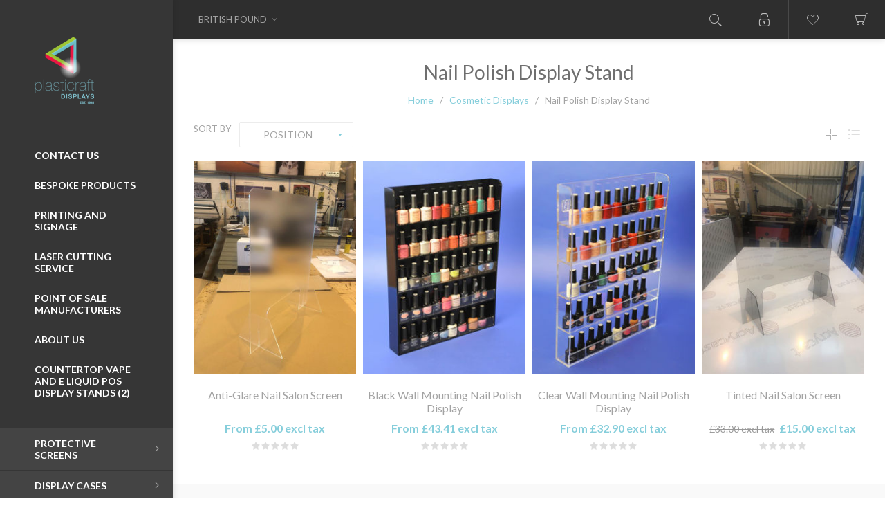

--- FILE ---
content_type: text/html; charset=utf-8
request_url: http://www.plasticraftdisplays.co.uk/nail-polish-display-stand
body_size: 7526
content:
<!DOCTYPE html><html lang=en class=html-category-page><head><title>Nail Polish Display Stand | Plasticraft Displays</title><meta name=theme-color content=#2e2e2e><meta charset=UTF-8><meta name=description content=""><meta name=keywords content=""><meta name=generator content=nopCommerce><meta name=viewport content="width=device-width, initial-scale=1"><link href="https://fonts.googleapis.com/css?family=Lato:300,400,700&amp;display=swap" rel=stylesheet><script async src="https://www.googletagmanager.com/gtag/js?id=UA-0000000-0"></script><script>function gtag(){dataLayer.push(arguments)}window.dataLayer=window.dataLayer||[];gtag("js",new Date);gtag("config","UA-0000000-0")</script><link href=/bundles/k5t5zyq_ytqz3rhnf-4y4lhb1dnzzly6je24rdvio2k.min.css rel=stylesheet><link rel=apple-touch-icon sizes=180x180 href=/icons/icons_0/apple-touch-icon.png><link rel=icon type=image/png sizes=32x32 href=/icons/icons_0/favicon-32x32.png><link rel=icon type=image/png sizes=192x192 href=/icons/icons_0/android-chrome-192x192.png><link rel=icon type=image/png sizes=16x16 href=/icons/icons_0/favicon-16x16.png><link rel=manifest href=/icons/icons_0/site.webmanifest><link rel=mask-icon href=/icons/icons_0/safari-pinned-tab.svg color=#5bbad5><link rel="shortcut icon" href=/icons/icons_0/favicon.ico><meta name=msapplication-TileColor content=#2d89ef><meta name=msapplication-TileImage content=/icons/icons_0/mstile-144x144.png><meta name=msapplication-config content=/icons/icons_0/browserconfig.xml><meta name=theme-color content=#ffffff><body class="category-page-body nav-bottom dark-scheme body-ltr lazy-load-images mobile"><div class=page-loader-effect><div class=loader-circle></div><div class=loader-line-mask><div class=loader-line></div></div></div><div class=ajax-loading-block-window style=display:none></div><div id=dialog-notifications-success title=Notification style=display:none></div><div id=dialog-notifications-error title=Error style=display:none></div><div id=dialog-notifications-warning title=Warning style=display:none></div><div id=bar-notification class=bar-notification-container data-close=Close></div><!--[if lte IE 8]><div style=clear:both;height:59px;text-align:center;position:relative><a href=http://www.microsoft.com/windows/internet-explorer/default.aspx target=_blank> <img src=/Themes/Poppy/Content/img/ie_warning.jpg height=42 width=820 alt="You are using an outdated browser. For a faster, safer browsing experience, upgrade for free today."> </a></div><![endif]--><div class=responsive-nav-wrapper-parent><div class=responsive-nav-wrapper><div class=menu-title><span>Menu</span></div><div class=search-wrap><span>Search</span></div><div class=to-wishlist><a href=/wishlist class=ico-wishlist> <span class=wishlist-label>Wishlist</span> </a></div><div class=shopping-cart-link><a href=/cart>Shopping cart</a></div><div class=personal-button id=header-links-opener><span>Personal menu</span></div></div></div><div class=header><div class=header-top><div class=header-logo><a href="/" class=logo> <img alt="Plasticraft Displays" title="Plasticraft Displays" src=http://www.plasticraftdisplays.co.uk/images/thumbs/0002229_logo-plasticraft.png></a></div><div class=desktop-filters-button><span>Filters</span></div><div class=desktop-blog-options-button><span>Blog Options</span></div></div><div class=header-footer><ul class=social-sharing><li><a target=_blank class=twitter href=https://twitter.com/plasticraftuk aria-label=Twitter></a><li><a target=_blank class=facebook href=https://www.facebook.com/PlasticraftUK aria-label=Facebook></a><li><a target=_blank class=instagram href="https://www.instagram.com/plasticraftdisplays/"></a><li><a class=rss href=/news/rss/1 aria-label=RSS></a></ul><img src=/images/sdea.png><br><div class=footer-powered-by>Powered by <a href="https://www.nopcommerce.com/">nopCommerce</a></div></div></div><div class=header-links-wrapper><div class=header-links><ul class=header-links-list><li class=header-links-item><span class="account-dd-trigger logged-out">Register</span><ul class=account-dd><li><a href="/register?returnUrl=%2Fnail-polish-display-stand" class=ico-register>Register</a><li><a href="/login?returnUrl=%2Fnail-polish-display-stand" class=ico-login>Log in</a></ul><li class="header-links-item wishlist-link-item"><a href=/wishlist class=ico-wishlist> <span class=wishlist-label>Wishlist</span> <span class=wishlist-qty>(0)</span> </a><li id=topcartlink class="header-links-item cart-link-item"><a href=/cart class=ico-cart> <span class=cart-label>Shopping cart</span> <span class=cart-qty>(0)</span> </a><div id=flyout-cart class=flyout-cart><div class=mini-shopping-cart><div class=count>You have no items in your shopping cart.</div></div></div></ul></div><div class="search-box store-search-box"><form method=get id=small-search-box-form action=/search><div class=search-box-content><input type=submit class="button-1 search-box-button" value=Search> <input type=text class=search-box-text id=small-searchterms autocomplete=off name=q placeholder="Search store"></div></form><button class=btn-open-search>Open search</button></div><div class=header-selectors-wrapper><div class=currency-selector><select id=customerCurrency name=customerCurrency onchange=setLocation(this.value) aria-label="Currency selector"><option selected value="http://www.plasticraftdisplays.co.uk/changecurrency/3?returnUrl=%2Fnail-polish-display-stand">British Pound<option value="http://www.plasticraftdisplays.co.uk/changecurrency/6?returnUrl=%2Fnail-polish-display-stand">Euro</select></div></div></div><div class=master-wrapper-page><div class=overlayOffCanvas></div><div class=header-menu><div class=close-menu><span>Close</span></div><ul class=top-menu><li><a href=/contactus>Contact us</a><li><a href=/bespoke-products>Bespoke Products</a><li><a href=/printing-and-signage>Printing and Signage</a><li><a href=/laser-cutting-service>Laser Cutting Service</a><li><a href=/point-of-sale-manufacturers>Point of Sale Manufacturers</a><li><a href=/about-us>About Us</a><li class=without-sublist-wrap><a href=/acrylic-countertop-vape-and-e-liquid-pos-display-stands>Countertop Vape and E Liquid POS Display Stands (2)</a><li class=with-sublist-wrap><a class=with-subcategories href=/protective-screens>Protective Screens</a><div class=plus-button></div><div class=sublist-wrap><ul class=sublist><li class=back-button><span>Back</span><li class=without-sublist-wrap><a href=/sneeze-guards>Sneeze Guards (16)</a><li class=without-sublist-wrap><a href=/office-salon-gym-hairdressers-protective-screens>Office, Salon, Gym, Hairdressers Protective Screens (7)</a><li class=without-sublist-wrap><a href=/pub-bar-restaurant-protection-screens>Pub, Bar, Restaurant Protection Screens (1)</a><li class=without-sublist-wrap><a href=/shop-counter-protective-screens>Shop Counter Protective Screens (11)</a><li class=without-sublist-wrap><a href=/reception-desk-counter-protectors>Reception Desk Counter Protectors (11)</a><li class=without-sublist-wrap><a href=/hygiene-essentials>Food Screens (16)</a></ul></div><li class=with-sublist-wrap><a class=with-subcategories href=/display-cases-2>Display Cases</a><div class=plus-button></div><div class=sublist-wrap><ul class=sublist><li class=back-button><span>Back</span><li class=without-sublist-wrap><a href=/display-cases>Sports Memorabilia Display Cases (5)</a><li class=without-sublist-wrap><a href=/model-display-cases>Model Display Cases (6)</a><li class=without-sublist-wrap><a href=/mini-figure-display-stands>Mini Figure Display Stands (6)</a></ul></div><li class=with-sublist-wrap><a class=with-subcategories href=/slatwall-acrylic-shelves>Slatwall Acrylic Shelves</a><div class=plus-button></div><div class=sublist-wrap><ul class=sublist><li class=back-button><span>Back</span><li class=without-sublist-wrap><a href=/slatwall-acrylic-trays>Slatwall Acrylic Trays (6)</a><li class=without-sublist-wrap><a href=/compartment-trays>Compartment Trays (6)</a><li class=without-sublist-wrap><a href=/front-lip-shelves>Front Lip Shelves (8)</a><li class=without-sublist-wrap><a href=/supported-shelves>Supported Shelves (5)</a><li class=without-sublist-wrap><a href=/v-shelves>V-Shelves (8)</a><li class=without-sublist-wrap><a href=/flat-shelves>Flat Shelves (7)</a><li class=without-sublist-wrap><a href=/slatwall-shelf-with-lip-facing-up>Slatwall Shelf with Lip facing up (12)</a><li class=without-sublist-wrap><a href=/magazinebookdvd-shelves>Magazine/Book/DVD Shelves (4)</a><li class=without-sublist-wrap><a href=/misc-slatwall-displays>Misc Slatwall Displays (5)</a></ul></div><li class=with-sublist-wrap><a class=with-subcategories href=/card-displays>Card Displays</a><div class=plus-button></div><div class=sublist-wrap><ul class=sublist><li class=back-button><span>Back</span><li class=without-sublist-wrap><a href=/greeting-card-displays>Greeting Card Displays (20)</a></ul></div><li class=with-sublist-wrap><a class=with-subcategories href=/menu-poster-leaflet-holders>Menu - Poster - Leaflet Holders</a><div class=plus-button></div><div class=sublist-wrap><ul class=sublist><li class=back-button><span>Back</span><li class=without-sublist-wrap><a href=/freestanding-portrait-menu-holders>Freestanding Portrait Menu Holders (7)</a><li class=without-sublist-wrap><a href=/freestanding-landscape-menu-holders>Freestanding Landscape Menu Holders (6)</a><li class=without-sublist-wrap><a href=/multi-faced-freestanding-menu-holders>Multi Faced Freestanding Menu Holders (2)</a><li class=without-sublist-wrap><a href=/slatwall-portrait-menu-holders>Slatwall Portrait Menu Holders (5)</a><li class=without-sublist-wrap><a href=/slatwall-landscape-menu-holders>Slatwall Landscape Menu Holders (4)</a><li class=without-sublist-wrap><a href=/formed-slatwall-brochure-holders>Formed Slatwall Brochure Holders (3)</a><li class=without-sublist-wrap><a href=/portrait-acrylic-wall-poster-display-leaflet-holder-shop-sign-display>Portrait Acrylic Wall Poster Display, Leaflet Holder, Shop Sign Display (3)</a><li class=without-sublist-wrap><a href=/landscape-acrylic-wall-poster-display-leaflet-holder-shop-sign-display>Landscape Acrylic Wall Poster Display, Leaflet Holder, Shop Sign Display (3)</a></ul></div><li class=with-sublist-wrap><a class=with-subcategories href=/jewellery-display-stands>Jewellery Display Stands</a><div class=plus-button></div><div class=sublist-wrap><ul class=sublist><li class=back-button><span>Back</span><li class=without-sublist-wrap><a href=/freestanding-necklace-display-jewellery-busts>Freestanding Necklace Display / Jewellery Busts (23)</a><li class=without-sublist-wrap><a href=/slatwall-necklace-displays-jewellery-busts>Slatwall Necklace Displays / Jewellery Busts (1)</a><li class=without-sublist-wrap><a href=/bangle-displays>Bangle Displays (4)</a><li class=without-sublist-wrap><a href=/earring-display-stands>Earring Display Stands (4)</a><li class=without-sublist-wrap><a href=/display-hands>Display Hands (7)</a><li class=without-sublist-wrap><a href=/bridges-steps-tiered-displays>Bridges / Steps / Tiered Displays (8)</a></ul></div><li class=with-sublist-wrap><a class=with-subcategories href=/shoe-displays>Shoe Displays</a><div class=plus-button></div><div class=sublist-wrap><ul class=sublist><li class=back-button><span>Back</span><li class=without-sublist-wrap><a href=/slatwall-shoe-displays>Slatwall Shoe Displays (6)</a><li class=without-sublist-wrap><a href=/freestanding-shoe-displays>Freestanding Shoe Displays (5)</a><li class=without-sublist-wrap><a href=/shoesandal-supports>Shoe/Sandal Supports (3)</a><li class=without-sublist-wrap><a href=/retail-boot-displays>Retail Boot Displays (5)</a><li class=without-sublist-wrap><a href=/window-cable-shoe-displays>Window Cable Shoe Displays (8)</a></ul></div><li class=with-sublist-wrap><a class=with-subcategories href=/mobile-phone-displays>Mobile Phone Displays</a><div class=plus-button></div><div class=sublist-wrap><ul class=sublist><li class=back-button><span>Back</span><li class=without-sublist-wrap><a href=/freestanding-mobile-phone-display-stands-clear>Freestanding Mobile Phone Display Stands (clear) (4)</a><li class=without-sublist-wrap><a href=/slatwall-mobile-phone-display-stands>Slatwall Mobile Phone Display Stands (3)</a><li class=without-sublist-wrap><a href=/flat-packed-neon-mobile-phone-display-stands>Flat Packed Neon Mobile Phone Display Stands (0)</a></ul></div><li class=with-sublist-wrap><a class=with-subcategories href=/retail-display-stands>Retail Display Stands</a><div class=plus-button></div><div class=sublist-wrap><ul class=sublist><li class=back-button><span>Back</span><li class=without-sublist-wrap><a href=/book-stands>Book Stands (3)</a><li class=without-sublist-wrap><a href=/product-holders>Product Holders (3)</a><li class=without-sublist-wrap><a href=/plate-stands>Plate Stands (2)</a><li class=without-sublist-wrap><a href=/misc-freestanding-display-stands>Misc Freestanding Display Stands (2)</a><li class=without-sublist-wrap><a href=/e-cig-display-stands>Vape Display Stands (3)</a><li class=without-sublist-wrap><a href=/pick-n-mix>Pick N Mix (4)</a></ul></div><li class=with-sublist-wrap><a class=with-subcategories href=/steps-plinths-risers>Steps Plinths Risers</a><div class=plus-button></div><div class=sublist-wrap><ul class=sublist><li class=back-button><span>Back</span><li class=without-sublist-wrap><a href=/2-tier-steps>2 Tier Steps (3)</a><li class=without-sublist-wrap><a href=/3-tier-steps>3 Tier Steps (3)</a><li class=without-sublist-wrap><a href=/budget-single-bridges>Budget Single Bridges (15)</a><li class=without-sublist-wrap><a href=/single-bridges>Single Bridges (11)</a><li class=without-sublist-wrap><a href=/bridge-sets-plinths>Bridge Sets / Plinths (2)</a></ul></div><li class=with-sublist-wrap><a class=with-subcategories href=/retail-lockable-display-cabinet>Retail Lockable Display Cabinets/ Display Cases</a><div class=plus-button></div><div class=sublist-wrap><ul class=sublist><li class=back-button><span>Back</span><li class=without-sublist-wrap><a href=/clear-lockable-display-cabinets>Clear Lockable Display Cabinets (9)</a><li class=without-sublist-wrap><a href=/glass-look-lockable-display-cabinet>Glass Look Lockable Display Cabinet (2)</a></ul></div><li class=with-sublist-wrap><a class=with-subcategories href=/gridwall-and-accessories>Gridwall and Accessories</a><div class=plus-button></div><div class=sublist-wrap><ul class=sublist><li class=back-button><span>Back</span><li class=without-sublist-wrap><a href=/gridwall-shelves>Gridwall Shelves (4)</a><li class=without-sublist-wrap><a href=/gridwall-paper-displays>Gridwall Paper Displays (6)</a><li class=without-sublist-wrap><a href=/gridwall-panels>Gridwall Panels (0)</a><li class=without-sublist-wrap><a href=/gridwall-bases>Gridwall Base&#x27;s (0)</a></ul></div><li class=with-sublist-wrap><a class=with-subcategories href=/cable-window-display-kits>Cable Window Display Kits</a><div class=plus-button></div><div class=sublist-wrap><ul class=sublist><li class=back-button><span>Back</span><li class=without-sublist-wrap><a href=/portrait-cable-window-display-acrylic-pockets>Portrait Cable Window Display Acrylic Pockets (7)</a><li class=without-sublist-wrap><a href=/landscape-cable-window-display-acrylic-pocket>Landscape Cable Window Display Acrylic Pocket (5)</a><li class=without-sublist-wrap><a href=/acrylic-shelves-for-cable-displays>Acrylic Shelves for Cable Displays (10)</a><li class=without-sublist-wrap><a href=/cable-components>Cable Components (5)</a><li class=without-sublist-wrap><a href=/a5-cable-pocket-window-display>A5 Cable Pocket Window Display (12)</a><li class=without-sublist-wrap><a href=/a4-cable-pocket-window-display>A4 Cable Pocket Window Display (10)</a><li class=without-sublist-wrap><a href=/a3-cable-pocket-window-display>A3 Cable Pocket Window Display (11)</a><li class=without-sublist-wrap><a href=/a2-cable-pocket-window-display>A2 Cable Pocket Window Display (6)</a><li class=without-sublist-wrap><a href=/a1-cable-pocket-window-display>A1 Cable Pocket Window Display (4)</a><li class=without-sublist-wrap><a href=/cable-shelf-window-display-clear-acrylic>Cable Shelf Window Display - Clear Acrylic (15)</a><li class=without-sublist-wrap><a href=/cable-shelf-window-display-glass-look-acrylic>Cable Shelf Window Display - Glass Look Acrylic (14)</a></ul></div><li class=with-sublist-wrap><a class=with-subcategories href=/window-displays>Window Displays</a><div class=plus-button></div><div class=sublist-wrap><ul class=sublist><li class=back-button><span>Back</span><li class=without-sublist-wrap><a href=/window-display-kits>Window Display Kits (58)</a><li class=without-sublist-wrap><a href=/poster-pocket-displays>Poster pocket displays (12)</a><li class=without-sublist-wrap><a href=/shelving-displays>Shelving displays (14)</a></ul></div><li class=with-sublist-wrap><a class=with-subcategories href=/cube-displays>Cube Displays</a><div class=plus-button></div><div class=sublist-wrap><ul class=sublist><li class=back-button><span>Back</span><li class=without-sublist-wrap><a href=/cube-sheets>Cube Sheets (2)</a><li class=without-sublist-wrap><a href=/cube-kits>Cube Kits 200mm (17)</a><li class=without-sublist-wrap><a href=/cube-kits-300mm>Cube Kits 300mm (17)</a><li class=without-sublist-wrap><a href=/cube-components>Cube Components (3)</a><li class=without-sublist-wrap><a href=/5-sided-cubes>5 sided cubes (6)</a></ul></div><li class=with-sublist-wrap><a class=with-subcategories href=/acrylic-sheets-cut-to-size>Acrylic sheets cut to size</a><div class=plus-button></div><div class=sublist-wrap><ul class=sublist><li class=back-button><span>Back</span><li class=without-sublist-wrap><a href=/2mm-acrylic-sheets>2mm Acrylic Sheets (8)</a><li class=without-sublist-wrap><a href=/3mm-acrylic-sheets>3mm Acrylic Sheets (8)</a><li class=without-sublist-wrap><a href=/4mm-acrylic-sheets>4mm Acrylic Sheets (8)</a><li class=without-sublist-wrap><a href=/5mm-acrylic-sheets>5mm Acrylic Sheets (8)</a><li class=without-sublist-wrap><a href=/6mm-acrylic-sheets>6mm Acrylic Sheets (7)</a><li class=without-sublist-wrap><a href=/8mm-acrylic-sheets>8mm Acrylic Sheets (7)</a></ul></div><li class=with-sublist-wrap><a class=with-subcategories href=/acrylic-shelf-risers>Acrylic Shelf Risers</a><div class=plus-button></div><div class=sublist-wrap><ul class=sublist><li class=back-button><span>Back</span><li class=without-sublist-wrap><a href=/acrylic-shelf-risers-2>Acrylic Shelf Risers (4)</a></ul></div><li class=with-sublist-wrap><a class=with-subcategories href=/shop-fitting-supplies>Shop Fitting Supplies</a><div class=plus-button></div><div class=sublist-wrap><ul class=sublist><li class=back-button><span>Back</span><li class=without-sublist-wrap><a href=/shop-counters>Shop Counters (11)</a><li class=without-sublist-wrap><a href=/gridwall-accessories>Gridwall Accessories (0)</a><li class=without-sublist-wrap><a href=/slatwall-accessories>Slatwall Accessories (0)</a><li class=without-sublist-wrap><a href=/mannequins-2>Mannequins (1)</a></ul></div><li class=with-sublist-wrap><a class=with-subcategories href=/cosmetic-displays>Cosmetic Displays</a><div class=plus-button></div><div class=sublist-wrap><ul class=sublist><li class=back-button><span>Back</span><li class=without-sublist-wrap><a href=/makeup-display-stands>Makeup Display Stands (3)</a><li class=without-sublist-wrap><a href=/nail-polish-display-stand>Nail Polish Display Stand (4)</a><li class=without-sublist-wrap><a href=/drawer-organisers>Drawer organisers (0)</a></ul></div><li class=with-sublist-wrap><a class=with-subcategories href=/acrylic-display-stands>Acrylic Display Stands</a><div class=plus-button></div><div class=sublist-wrap><ul class=sublist><li class=back-button><span>Back</span><li class=without-sublist-wrap><a href=/acrylic-cake-stands>Acrylic Cake Stands (4)</a><li class=without-sublist-wrap><a href=/acrylic-jewellery-displays>Acrylic Jewellery Displays (11)</a><li class=without-sublist-wrap><a href=/acrylic-book-stands>Acrylic Book Stands (5)</a></ul></div><li class=with-sublist-wrap><a class=with-subcategories href=/decoration-displays>Wedding / Party Decoration Displays</a><div class=plus-button></div><div class=sublist-wrap><ul class=sublist><li class=back-button><span>Back</span><li class=without-sublist-wrap><a href=/balloon-decoration-display>3d Acrylic Number/Letter balloon display (3)</a><li class=without-sublist-wrap><a href=/table-decoration-displays>Table Decoration Displays (3)</a><li class=without-sublist-wrap><a href=/other-decoration-display>Other Decoration Display (10)</a></ul></div><li class=with-sublist-wrap><a class=with-subcategories href=/clearance>Clearance</a><div class=plus-button></div><div class=sublist-wrap><ul class=sublist><li class=back-button><span>Back</span><li class=without-sublist-wrap><a href=/clearance-2>Clearance (8)</a><li class=without-sublist-wrap><a href=/special-offers>Special Offers (0)</a></ul></div></ul></div><div class=master-wrapper-content><div class=master-column-wrapper><div class=center-1><div class="page category-page"><div class=page-title><h1>Nail Polish Display Stand</h1></div><div class=breadcrumb><ul itemscope itemtype=http://schema.org/BreadcrumbList><li><a href="/" title=Home>Home</a> <span class=delimiter>/</span><li itemprop=itemListElement itemscope itemtype=http://schema.org/ListItem><a href=/cosmetic-displays title="Cosmetic Displays" itemprop=item> <span itemprop=name>Cosmetic Displays</span> </a> <span class=delimiter>/</span><meta itemprop=position content=1><li itemprop=itemListElement itemscope itemtype=http://schema.org/ListItem><strong class=current-item itemprop=name>Nail Polish Display Stand</strong> <span itemprop=item itemscope itemtype=http://schema.org/Thing id=/nail-polish-display-stand> </span><meta itemprop=position content=2></ul></div><div class=page-body><div class=filters-button><span>Filters</span></div><div class=product-selectors><div class=product-viewmode><a class="viewmode-icon grid selected" href="http://www.plasticraftdisplays.co.uk/nail-polish-display-stand?viewmode=grid" title=Grid>Grid</a> <a class="viewmode-icon list" href="http://www.plasticraftdisplays.co.uk/nail-polish-display-stand?viewmode=list" title=List>List</a></div><div class=product-sorting><span>Sort by</span> <select aria-label="Select product sort order" id=products-orderby name=products-orderby onchange=setLocation(this.value)><option selected value="http://www.plasticraftdisplays.co.uk/nail-polish-display-stand?orderby=0">Position<option value="http://www.plasticraftdisplays.co.uk/nail-polish-display-stand?orderby=5">Name: A to Z<option value="http://www.plasticraftdisplays.co.uk/nail-polish-display-stand?orderby=6">Name: Z to A<option value="http://www.plasticraftdisplays.co.uk/nail-polish-display-stand?orderby=10">Price: Low to High<option value="http://www.plasticraftdisplays.co.uk/nail-polish-display-stand?orderby=11">Price: High to Low<option value="http://www.plasticraftdisplays.co.uk/nail-polish-display-stand?orderby=15">Created on</select></div></div><div class=product-grid><div class=item-grid><div class=item-box><div class=product-item data-productid=419><div class=picture><a class=picture-link href=/anti-glare-nail-salon-screen title="Show details for Anti-Glare Nail Salon Screen"> <img src="[data-uri]" data-lazyloadsrc=http://www.plasticraftdisplays.co.uk/images/thumbs/0000546_anti-glare-nail-salon-screen_360.jpeg alt="Picture of Anti-Glare Nail Salon Screen" title="Show details for Anti-Glare Nail Salon Screen" class=picture-img> </a><div class=additional-buttons><button type=button value="Add to wishlist" title="Add to wishlist" class=add-to-wishlist-button onclick="return AjaxCart.addproducttocart_catalog(&#34;/addproducttocart/catalog/419/2/1&#34;),!1">Add to wishlist</button> <button type=button value="Add to compare list" title="Add to compare list" class=add-to-compare-list-button onclick="return AjaxCart.addproducttocomparelist(&#34;/compareproducts/add/419&#34;),!1">Add to compare list</button></div></div><div class=details><div class=add-info><h2 class=product-title><a href=/anti-glare-nail-salon-screen>Anti-Glare Nail Salon Screen</a></h2><div class=prices><span class="price actual-price">From &#xA3;5.00 excl tax</span></div><div class=product-rating-box title="0 review(s)"><div class=rating><div style=width:0%></div></div></div></div><div class=buttons><input type=button value="Add to cart" class="button-2 product-box-add-to-cart-button" onclick="return AjaxCart.addproducttocart_catalog(&#34;/addproducttocart/catalog/419/1/1&#34;),!1"></div></div></div></div><div class=item-box><div class=product-item data-productid=431><div class=picture><a class=picture-link href=/black-wall-mounting-nail-polish-display title="Show details for Black Wall Mounting Nail Polish Display"> <img src="[data-uri]" data-lazyloadsrc=http://www.plasticraftdisplays.co.uk/images/thumbs/0000560_black-wall-mounting-nail-polish-display_360.jpeg alt="Picture of Black Wall Mounting Nail Polish Display" title="Show details for Black Wall Mounting Nail Polish Display" class=picture-img> </a><div class=additional-buttons><button type=button value="Add to wishlist" title="Add to wishlist" class=add-to-wishlist-button onclick="return AjaxCart.addproducttocart_catalog(&#34;/addproducttocart/catalog/431/2/1&#34;),!1">Add to wishlist</button> <button type=button value="Add to compare list" title="Add to compare list" class=add-to-compare-list-button onclick="return AjaxCart.addproducttocomparelist(&#34;/compareproducts/add/431&#34;),!1">Add to compare list</button></div></div><div class=details><div class=add-info><h2 class=product-title><a href=/black-wall-mounting-nail-polish-display>Black Wall Mounting Nail Polish Display</a></h2><div class=prices><span class="price actual-price">From &#xA3;43.41 excl tax</span></div><div class=product-rating-box title="0 review(s)"><div class=rating><div style=width:0%></div></div></div></div><div class=buttons><input type=button value="Add to cart" class="button-2 product-box-add-to-cart-button" onclick="return AjaxCart.addproducttocart_catalog(&#34;/addproducttocart/catalog/431/1/1&#34;),!1"></div></div></div></div><div class=item-box><div class=product-item data-productid=461><div class=picture><a class=picture-link href=/clear-wall-mounting-nail-polish-display title="Show details for Clear Wall Mounting Nail Polish Display"> <img src="[data-uri]" data-lazyloadsrc=http://www.plasticraftdisplays.co.uk/images/thumbs/0000591_clear-wall-mounting-nail-polish-display_360.jpeg alt="Picture of Clear Wall Mounting Nail Polish Display" title="Show details for Clear Wall Mounting Nail Polish Display" class=picture-img> </a><div class=additional-buttons><button type=button value="Add to wishlist" title="Add to wishlist" class=add-to-wishlist-button onclick="return AjaxCart.addproducttocart_catalog(&#34;/addproducttocart/catalog/461/2/1&#34;),!1">Add to wishlist</button> <button type=button value="Add to compare list" title="Add to compare list" class=add-to-compare-list-button onclick="return AjaxCart.addproducttocomparelist(&#34;/compareproducts/add/461&#34;),!1">Add to compare list</button></div></div><div class=details><div class=add-info><h2 class=product-title><a href=/clear-wall-mounting-nail-polish-display>Clear Wall Mounting Nail Polish Display</a></h2><div class=prices><span class="price actual-price">From &#xA3;32.90 excl tax</span></div><div class=product-rating-box title="0 review(s)"><div class=rating><div style=width:0%></div></div></div></div><div class=buttons><input type=button value="Add to cart" class="button-2 product-box-add-to-cart-button" onclick="return AjaxCart.addproducttocart_catalog(&#34;/addproducttocart/catalog/461/1/1&#34;),!1"></div></div></div></div><div class=item-box><div class=product-item data-productid=713><div class=picture><a class=picture-link href=/tinted-nail-salon-screen title="Show details for Tinted Nail Salon Screen"> <img src="[data-uri]" data-lazyloadsrc=http://www.plasticraftdisplays.co.uk/images/thumbs/0000860_tinted-nail-salon-screen_360.jpeg alt="Picture of Tinted Nail Salon Screen" title="Show details for Tinted Nail Salon Screen" class=picture-img> </a><div class=additional-buttons><button type=button value="Add to wishlist" title="Add to wishlist" class=add-to-wishlist-button onclick="return AjaxCart.addproducttocart_catalog(&#34;/addproducttocart/catalog/713/2/1&#34;),!1">Add to wishlist</button> <button type=button value="Add to compare list" title="Add to compare list" class=add-to-compare-list-button onclick="return AjaxCart.addproducttocomparelist(&#34;/compareproducts/add/713&#34;),!1">Add to compare list</button></div></div><div class=details><div class=add-info><h2 class=product-title><a href=/tinted-nail-salon-screen>Tinted Nail Salon Screen</a></h2><div class=prices><span class="price old-price">&#xA3;33.00 excl tax</span> <span class="price actual-price">&#xA3;15.00 excl tax</span></div><div class=product-rating-box title="0 review(s)"><div class=rating><div style=width:0%></div></div></div></div><div class=buttons><input type=button value="Add to cart" class="button-2 product-box-add-to-cart-button" onclick="return AjaxCart.addproducttocart_catalog(&#34;/addproducttocart/catalog/713/1/1&#34;),!1"></div></div></div></div></div></div></div></div></div></div></div><div class=footer><div class=footer-upper><div class=footer-newsletter><p class=subscribe-text>Newsletter<div class=newsletter-subscribe id=newsletter-subscribe-block><div class=newsletter-email><input id=newsletter-email class=newsletter-subscribe-text placeholder="Enter your email here..." aria-label="Sign up for our newsletter" type=email name=NewsletterEmail> <input type=button value=Subscribe id=newsletter-subscribe-button class="button-1 newsletter-subscribe-button"></div><div class=newsletter-validation><span id=subscribe-loading-progress style=display:none class=please-wait>Wait...</span> <span class=field-validation-valid data-valmsg-for=NewsletterEmail data-valmsg-replace=true></span></div></div><div class=newsletter-result id=newsletter-result-block></div></div></div><div class=footer-lower><div class="footer-block footer-links"><ul class=list><li><a href=/order/history>Orders</a><li><a href=/customer/addresses>Addresses</a><li><a href=/cart class=ico-cart>Shopping cart</a><li><a href=/wishlist class=ico-wishlist>Wishlist</a><li><a href=shipping-returns>Shipping and Returns</a></ul></div><ul class=social-sharing><li><a target=_blank class=twitter href=https://twitter.com/plasticraftuk aria-label=Twitter></a><li><a target=_blank class=facebook href=https://www.facebook.com/PlasticraftUK aria-label=Facebook></a><li><a target=_blank class=instagram href="https://www.instagram.com/plasticraftdisplays/"></a><li><a class=rss href=/news/rss/1 aria-label=RSS></a></ul><img src=/images/sdea.png><br><div class=footer-powered-by>Powered by <a href="https://www.nopcommerce.com/">nopCommerce</a></div><div class=footer-disclaimer>Copyright &copy; 2025 Plasticraft Displays. All rights reserved. <br><br><p>Website by <a href=http://www.frankandalex.co.uk>Frank&Alex</a></p><br><br><p>Plasticraft Displays Limited, Unit 2, Bradley Junction Industrial Estate, Leeds Road, Huddersfield, HD2 1UR. Company number 00447962</div></div></div></div><script src=/bundles/rzpc0zfojmtxm2m3zex0m253nhfrxryoismzqd0oi_4.min.js></script><div id=goToTop></div><script>$(document).ready(function(){$(".header-links-wrapper").on("mouseenter","#topcartlink",function(){$("#flyout-cart").addClass("active")});$(".header-links-wrapper").on("mouseleave","#topcartlink",function(){$("#flyout-cart").removeClass("active")});$(".header-links-wrapper").on("mouseenter","#flyout-cart",function(){$("#flyout-cart").addClass("active")});$(".header-links-wrapper").on("mouseleave","#flyout-cart",function(){$("#flyout-cart").removeClass("active")})})</script><script>$("#small-search-box-form").on("submit",function(n){$("#small-searchterms").val()==""&&(alert("Please enter some search keyword"),$("#small-searchterms").focus(),n.preventDefault())})</script><script>var localized_data={AjaxCartFailure:"Failed to add the product. Please refresh the page and try one more time."};AjaxCart.init(!1,".header-links .cart-qty",".header-links .wishlist-qty","#flyout-cart",localized_data)</script><script>(function(n,t){n(document).ready(function(){t.prepareTopMenu()})})(jQuery,sevenSpikesCore)</script><script>function newsletter_subscribe(n){var t=$("#subscribe-loading-progress"),i;t.show();i={subscribe:n,email:$("#newsletter-email").val()};$.ajax({cache:!1,type:"POST",url:"/subscribenewsletter",data:i,success:function(n){$("#newsletter-result-block").html(n.Result);n.Success?($("#newsletter-subscribe-block").hide(),$("#newsletter-result-block").show()):$("#newsletter-result-block").fadeIn("slow").delay(2e3).fadeOut("slow")},error:function(){alert("Failed to subscribe.")},complete:function(){t.hide()}})}$(document).ready(function(){$("#newsletter-subscribe-button").on("click",function(){newsletter_subscribe("true")});$("#newsletter-email").on("keydown",function(n){if(n.keyCode==13)return $("#newsletter-subscribe-button").trigger("click"),!1})})</script>

--- FILE ---
content_type: text/css
request_url: http://www.plasticraftdisplays.co.uk/bundles/k5t5zyq_ytqz3rhnf-4y4lhb1dnzzly6je24rdvio2k.min.css
body_size: 51006
content:
@font-face{font-family:icons;src:url(../../Themes/Poppy/Content/fonts/icon-font.eot?);src:url(../../Themes/Poppy/Content/fonts/icon-font.eot?#iefix) format("embedded-opentype"),url(../../Themes/Poppy/Content/fonts/icon-font.woff) format("woff"),url(../../Themes/Poppy/Content/fonts/icon-font.ttf) format("truetype"),url(../../Themes/Poppy/Content/fonts/icon-font.svg#icon-font) format("svg");font-weight:normal;font-style:normal}*{margin:0;outline:none;padding:0;text-decoration:none;-webkit-tap-highlight-color:rgba(0,0,0,0);-webkit-tap-highlight-color:transparent}*,*:before,*:after{-webkit-box-sizing:border-box;-moz-box-sizing:border-box;box-sizing:border-box}html{margin:0 !important;-webkit-text-size-adjust:none}ol,ul{list-style:none}a img{border:none}a:active{outline:none}input[type="button"]::-moz-focus-inner,input[type="submit"]::-moz-focus-inner,input[type="reset"]::-moz-focus-inner,input[type="file"]>input[type="button"]::-moz-focus-inner,button::-moz-focus-inner{margin:0;border:0;padding:0}input[type="button"],input[type="submit"],input[type="reset"],input[type="text"],input[type="email"],input[type="tel"],input[type="password"],textarea{border-radius:2px}input,button,textarea{-webkit-appearance:none}input::-moz-placeholder{opacity:1}input:-webkit-autofill{-webkit-box-shadow:inset 0 0 0 1000px #fff}script{display:none !important}.page-loader-effect{position:fixed;top:0;right:0;bottom:0;left:0;z-index:2147483647;width:100%;height:100%;background:#fff}.page-loader-effect .loader-circle{position:absolute;left:50%;top:50%;width:120px;height:120px;border-radius:50%;box-shadow:inset 0 0 0 1px rgba(0,0,0,.1);margin-left:-60px;margin-top:-60px}.page-loader-effect .loader-line-mask{position:absolute;left:50%;top:50%;width:60px;height:120px;margin-left:-60px;margin-top:-60px;overflow:hidden;-webkit-transform-origin:60px 60px;-moz-transform-origin:60px 60px;-o-transform-origin:60px 60px;-ms-transform-origin:60px 60px;transform-origin:60px 60px;-webkit-mask-image:-webkit-linear-gradient(top,#000,rgba(0,0,0,0));-webkit-animation:rotate 1.2s infinite linear;-moz-animation:rotate 1.2s infinite linear;-o-animation:rotate 1.2s infinite linear;animation:rotate 1.2s infinite linear}.page-loader-effect .loader-line-mask .loader-line{width:120px;height:120px;border-radius:50%;box-shadow:inset 0 0 0 1px rgba(0,0,0,.5)}.light-scheme .page-loader-effect{background:#f9f9f9}.dark-scheme .page-loader-effect{background:#2e2e2e}@-webkit-keyframes rotate{0%{-webkit-transform:rotate(0deg)}100%{-webkit-transform:rotate(360deg)}}@-moz-keyframes rotate{0%{-moz-transform:rotate(0deg)}100%{-moz-transform:rotate(360deg)}}@-o-keyframes rotate{0%{-o-transform:rotate(0deg);}100%{-o-transform:rotate(360deg);}}@keyframes rotate{0%{-webkit-transform:rotate(0deg);-moz-transform:rotate(0deg);-ms-transform:rotate(0deg);transform:rotate(0deg)}100%{-webkit-transform:rotate(360deg);-moz-transform:rotate(360deg);-ms-transform:rotate(360deg);transform:rotate(360deg)}}body{max-width:100%;background:#fff;color:#a3a3a3;font:normal 14px Lato,Arial,sans-serif;overflow-x:hidden}.desktop.dark-scheme .header-footer{text-align:center}a{color:inherit;cursor:pointer}a img{opacity:.99}img{max-width:100%}table{width:100%;border-collapse:collapse}input,button,textarea{font-family:Lato,Arial,sans-serif}input[type=text],input[type=password],input[type=number],input[type=email],input[type=tel],textarea,select{height:47px;border:1px solid #ececec;padding:8px;vertical-align:middle;text-indent:12px;font-size:16px;color:#a3a3a3;font-family:inherit}input,textarea,select{font-size:13px}textarea{min-height:150px;font-size:16px;font-family:inherit;text-indent:0;line-height:1.6;padding:9px 18px}select{min-width:50px;height:32px;padding:6px}input[type="button"],input[type="submit"],button,.button-1,.button-2{cursor:pointer;border-radius:2px}.master-wrapper-content{position:relative;z-index:0;padding:40px 30px 50px}.master-column-wrapper:after{content:'';display:block;clear:both}.page{min-height:200px;text-align:center}.page-title h1{font-size:25px;font-weight:400;color:#6f6f6f;text-align:center}.page:after,.page-title:after,.page-body:after{content:'';display:block;clear:both}.buttons{margin:30px 0 0;text-align:center}.link-rss{display:none;width:32px;height:32px;font-size:0 !important}.link-rss:before{content:'4';display:block;font-family:icons;font-size:28px}.category-description ul,.manufacturer-description ul,.full-description ul,.topic-html-content ul,.topic-page ul,.post-body ul,.custom-tab ul{margin:12px 0;padding:0 0 0 36px;list-style:disc}.category-description ol,.manufacturer-description ol,.full-description ol,.topic-html-content ol,.topic-page ol,.post-body ol,.custom-tab ol{margin:12px 0;padding:0 0 0 36px;list-style:decimal}.category-description p,.manufacturer-description p,.vendor-description p,.full-description p,.topic-html-content p,.topic-page p,.post-body p,.news-body p,.custom-tab p{margin:10px 0}.flyout-cart{display:none}.desktop #goToTop,.mobile.nav-top #goToTop{display:none;position:fixed;right:20px;bottom:20px;z-index:1030;width:50px;height:50px;border-radius:1px;overflow:hidden;background:rgba(73,73,73,.7);text-align:center;line-height:50px;cursor:pointer;-webkit-transition:all .15s ease-in-out;transition:all .15s ease-in-out}.desktop #goToTop:before,.mobile.nav-top #goToTop:before{content:'z';font-family:icons;font-size:18px;display:block;color:#fff}.filters-button,.desktop-filters-button{display:none}input[type=checkbox]{display:none !important}input[type=checkbox]+label,input[type=checkbox]~label{position:relative;padding:0 0 0 24px;cursor:pointer;text-align:left;display:inline-block;font-size:14px}input[type=checkbox]+label:before,input[type=checkbox]~label:before{content:'';position:absolute;top:50%;left:0;width:17px;height:17px;margin-top:-9px;border:1px solid #ececec;border-radius:2px;background:#fff}input[type=checkbox]+label:after,input[type=checkbox]~label:after{content:'I';font-family:icons;position:absolute;top:50%;left:4px;margin-top:-5px;font-size:9px;opacity:0;line-height:1;-webkit-transition:opacity .15s ease-in-out;transition:opacity .15s ease-in-out}input[type=checkbox]:checked+label:after,input[type=checkbox]:checked~label:after{opacity:1}.footable-row-detail-row input[type=checkbox]:checked+label:after,.footable-row-detail-row input[type=checkbox]:checked~label:after{opacity:1}input[type=checkbox]:disabled+label,input[type=checkbox]:disabled~label{opacity:.5;cursor:default}input[type=radio]{display:none}input[type=radio]+label,input[type=radio]~ul label{padding:0 0 0 20px;position:relative;cursor:pointer;display:inline-block;line-height:1.3;text-align:left;font-size:14px}input[type=radio]+label:before,input[type=radio]~ul label:before{content:'';position:absolute;top:50%;left:0;width:13px;height:13px;margin-top:-7px;border-radius:50%;background:#fff;border:1px solid #d1d1d1}input[type=radio]+label:after,input[type=radio]~ul label:after{content:'';position:absolute;top:50%;left:3px;margin-top:-4px;width:7px;height:7px;border-radius:50%;opacity:0;-webkit-transition:opacity .15s ease-in-out;transition:opacity .15s ease-in-out}input[type=radio]:checked+label:after,input[type=radio]:checked~label:after{opacity:1}.radio-list li{display:inline-block;vertical-align:middle}.radio-list input[type=radio]+label{background:#fff;border:1px solid #efefef;font-size:13px;font-weight:700;min-width:32px;height:32px;line-height:1;display:block;padding:9px;margin:0;cursor:pointer;text-align:center;-webkit-transition:opacity .15s ease-in-out;transition:opacity .15s ease-in-out}.radio-list input[type=radio]+label:before,.radio-list input[type=radio]+label:after{display:none !important}.radio-list input[type=radio]:checked+label{color:#fff}.ui-datepicker{width:280px;background-color:#fff;text-align:center}.ui-datepicker-header{position:relative;height:35px;color:#fff}.ui-datepicker-header a{position:absolute;top:0;z-index:1;width:35px;height:35px;line-height:35px;font-size:0;text-align:center}.ui-datepicker-header a:before{font-family:icons;font-size:8px;color:#fff;font-weight:700}.ui-datepicker-header a.ui-datepicker-prev{left:0}.ui-datepicker-header a.ui-datepicker-prev:before{content:'s'}.ui-datepicker-header a.ui-datepicker-next{right:0}.ui-datepicker-header a.ui-datepicker-next:before{content:'p'}.ui-datepicker-title{position:relative;z-index:0;line-height:35px;font-weight:bold;text-transform:uppercase;font-size:13px;letter-spacing:1px}.ui-datepicker-calendar th{background-color:#ececec}.ui-datepicker-calendar th,.ui-datepicker-calendar td{width:14.285%;border:1px solid #ececec;color:#6f6f6f}.ui-datepicker-calendar th span,.ui-datepicker-calendar td a{display:block;min-height:32px;line-height:32px}.ui-datepicker-calendar td.ui-datepicker-today a{background:#f3f3f3}.ui-datepicker-calendar td a.ui-state-active{color:#fff}.attributes{margin:20px -30px;background:#f9f9f9;padding:25px}.attributes .attributes-list{overflow:hidden}.attributes .attribute-item{margin:15px 0 0}.attributes .attribute-item:first-child{margin:0}.attributes .left-side{display:block;white-space:nowrap;font-size:16px;font-weight:700}.attributes .right-side{margin:5px 0 0}.attributes .date-select{margin:5px 0 0}.attributes .date-select:first-child{margin:0}.attributes .select-wrap{margin:7px auto 0;max-width:420px}.attributes .select-wrap:first-child{margin-top:0}.attributes .qty-box{margin:7px 0 0}.attributes .qty-box label{display:inline-block;vertical-align:middle;margin:0 7px 0 0}.attributes .qty-box input{width:60px !important;text-align:center;text-indent:0}.attributes .customStyleSelectBoxInner{line-height:normal}.attributes .option-list label{margin:0 5px}.attributes textarea{width:100%;max-width:420px}.attributes input[type=text],.attributes input[type=email],.attributes input[type=tel]{width:100%;max-width:420px}.attributes .checkbox-list li{display:inline-block;vertical-align:middle;margin:0 3px}.attributes .checkbox-list li label{margin:0}.attributes .qq-uploader{position:relative;width:auto}.attributes .qq-upload-button{width:135px;padding:12px 0;outline:0 !important;font-size:14px;text-transform:uppercase;border:0;border-radius:2px}.attributes .qq-upload-list{margin:10px 0 0}.attributes .qq-upload-list li{padding:12px 18px;line-height:1.4;font-size:16px;background-color:#fff}.attributes .qq-upload-list li.qq-upload-success{background:#494949;color:#bcbcbc}.attributes .file-upload-wrap{display:inline-block}.attributes .file-upload-wrap .buttons{text-align:left;margin-top:10px}.attributes .file-upload-wrap .download-uploaded-file,.attributes .file-upload-wrap .remove-download-button{display:inline-flex;align-items:center;font-size:13px;text-transform:uppercase;text-align:center;padding:0 16px;border-radius:2px;height:33px;background:#fff;color:#6f6f6f;white-space:normal}.attributes .datepicker{width:280px;text-align:center}.attribute-squares{font-size:0}.attribute-squares li{position:relative;display:inline-block;vertical-align:middle;margin:5px 2px 0}.attribute-squares li input{display:none}.attribute-squares .attribute-square-container{display:inline-block;border:2px solid transparent;position:relative;z-index:0;border-radius:4px}.attribute-squares .selected-value .attribute-square-container{border-color:#cbcbcb}.attribute-squares label{display:block;margin:0 !important;overflow:hidden;border-radius:4px}.attribute-squares .attribute-square{display:block !important;width:30px !important;height:30px !important;cursor:pointer;border-radius:2px}.attribute-squares .tooltip-container{display:none !important}.tier-prices{margin:30px 0 0}.tier-prices .title{display:none}.tier-prices .prices-table{overflow:hidden;border-radius:2px}.tier-prices .prices-row{float:left;width:50%}.tier-prices .field-header{padding:16px 30px;background-color:#f3f3f3;border:1px solid #ececec;text-transform:uppercase;text-align:center;color:#6f6f6f}.tier-prices .thead .field-header{border-radius:2px 0 0 0}.tier-prices .tbody .field-header{border-radius:0 2px 0 0}.tier-prices .item-quantity,.tier-prices .item-price{padding:16px 30px;border:1px solid #ececec;border-top:0;text-align:center}.tier-prices .thead .item-quantity:last-child{border-radius:0 0 0 2px}.tier-prices .tbody .item-quantity:last-child{border-radius:0 0 2px 0}#fancybox-wrap{width:475px !important;height:315px !important;padding:0 !important;left:50% !important;margin-left:-238px !important}#fancybox-content{border:0 !important;width:100% !important;height:100% !important;padding:24px 40px 32px !important}#fancybox-close{top:13px !important;right:13px !important;width:23px !important;height:23px !important;background:none !important}#fancybox-close:before{content:'t';font-family:icons;color:#757575;font-size:15px;display:block;text-align:center;line-height:23px}.popup-window h1{font-size:22px;line-height:1.3;width:230px;margin:0 auto 25px}.popup-window .tooltip{font-size:16px;line-height:1.6;margin:0 0 20px}.popup-window .notify-me-button{border:0;padding:0 32px;font-size:14px;text-transform:uppercase;text-align:center;height:47px;color:#eee;background:#494949}.fieldset,.section{position:relative}.fieldset .title{font-size:13px;text-transform:uppercase;color:#6f6f6f;padding:15px;background:#f9f9f9;border-left:1px solid #ececec;border-right:1px solid #ececec;border-radius:2px 2px 0 0}.fieldset:first-child .title{border-top:1px solid #ececec}.fieldset .form-fields{position:relative;padding:25px 25px 45px;border-left:1px solid #ececec;border-right:1px solid #ececec}.fieldset .form-fields:after{content:'';display:block;clear:both}.form-fields{position:relative}.inputs{position:relative;margin:20px 0 0;text-align:left;white-space:nowrap;font-size:0}.inputs.accept-consent{white-space:normal}.inputs.accept-consent{margin:25px 0 0;text-align:center}.inputs.accept-consent>*{display:inline-block;line-height:32px;vertical-align:middle}.inputs.accept-consent>label{width:auto;font-weight:normal;text-transform:none}.inputs.accept-consent .read{font-weight:bold;cursor:pointer;font-size:14px}.inputs:after{content:'';display:block;clear:both}.inputs:first-child{margin:0}.inputs.country:first-child{margin:20px 0 0}.inputs>label{display:block;width:100%;margin:0 0 5px;font-size:13px;font-weight:700;text-transform:uppercase;color:#6f6f6f}.inputs input[type="text"],.inputs input[type="password"],.inputs input[type="email"],.inputs input[type="tel"],.inputs select,.inputs textarea{width:100%;vertical-align:middle}.inputs.is-required>label:after{content:'*';margin-left:3px}.inputs.is-required .required{display:none}.inputs .option-list{overflow:hidden;display:inline-block;vertical-align:middle;white-space:normal}.inputs .option-list li{float:left;margin:0 0 0 10px}.inputs .option-list li:first-child{margin-left:0}.inputs .option-list label{display:inline;margin:0 3px}.inputs.reversed{margin:20px 0 0;overflow:hidden}.required{font-size:12px;color:#e15c66}.message-error{text-align:left;font-size:16px;color:#e15c66}.message-error span+ul{margin:5px 0 0}.field-validation-error,.username-not-available-status,.password-error{position:relative;display:block;font-size:12px;color:#e15c66;padding:2px 2px 5px;border-top:2px solid #e15c66;margin-top:-1px}.field-validation-valid{margin-top:2px;font-size:12px;color:#91c16b}.username-available-status{position:relative;display:block;font-size:12px;color:#91c16b;padding:2px 2px 5px}.captcha-box{margin:25px 0 0;text-align:center;line-height:0}.captcha-box>div{display:inline-block}.captcha-box input{height:auto}.table-wrapper{overflow-x:auto}table img{max-width:none}.cart th,.data-table th,.forums-table-section th{border-top:1px solid #ececec;background:#f9f9f9;padding:14px;white-space:nowrap;font-size:13px;font-weight:700;text-transform:uppercase;color:#6f6f6f}.cart th:first-child,.data-table th:first-child,.forums-table-section th:first-child{border-left:1px solid #ececec}.cart th:last-child,.data-table th:last-child,.forums-table-section th:last-child{border-right:1px solid #ececec}.cart td,.data-table td,.compare-products-table td,.forums-table-section td{min-width:55px;border-top:1px solid #ececec;background:#fff;padding:20px}.cart tbody tr:first-child td,.data-table tbody tr:first-child td,.forums-table-section tbody tr:first-child td{border-top:0}.cart td:first-child,.data-table td:first-child,.forums-table-section td:first-child{border-left:1px solid #ececec}.cart td:last-child,.data-table td:last-child,.forums-table-section td:last-child{border-right:1px solid #ececec}.forums-table-section td:last-child{text-align:left;font-size:15px}.cart tbody tr:last-child td,.data-table tbody tr:last-child td,.compare-products-table tbody tr:last-child td,.forums-table-section tbody tr:last-child td{border-bottom:1px solid #ececec}.cart a,.data-table a,.compare-products-table a,.forums-table-section a{font-weight:bold}.data-table .message,.data-table .info,.data-table .name,.forum-table .forum-details,.forum-table .topic-details{text-align:left}.cart .remove-from-cart,.cart .add-to-cart,.data-table .select-boxes,.data-table .order{text-align:center}.cart input[type=checkbox]+label,.cart input[type=checkbox]~label{vertical-align:middle}.cart input[type=checkbox]+label{font-size:0;padding:0;width:17px;height:17px}.cart td.product{text-align:left}.cart .attributes{background:none;padding:0;margin:10px 0;font-size:15px}.cart .recurring-info,.cart .rental-info,.cart .edit-item{margin:10px 0 0}.cart .edit-item a{display:inline-block;font-size:14px;height:37px;background:#fff;padding:9px 18px;border-radius:2px}.cart td.subtotal{font-size:15px}.cart .qty-input{width:50px;text-align:center;text-indent:0}.cart .remove-from-cart input[type=checkbox]+label{display:block;width:17px;height:17px;font-size:0;margin:auto;padding:0}.cart .product-name{font-size:15px;color:#6f6f6f}.cart .select-wrap{width:100px;margin:auto}.cart .qty-wrap{width:150px;margin:auto;overflow:hidden}.cart .qty-wrap>*{float:left}.cart .qty-wrap span{width:40px;height:47px;background:#f3f3f3;cursor:pointer;text-align:center;line-height:47px;font-size:0;-webkit-user-select:none;-moz-user-select:none;-ms-user-select:none;user-select:none}.cart .qty-wrap span:before{font-family:icons;font-size:9px}.cart .qty-wrap span.minus{border-radius:2px 0 0 2px}.cart .qty-wrap span.minus:before{content:'B'}.cart .qty-wrap span.plus{border-radius:0 2px 2px 0}.cart .qty-wrap span.plus:before{content:'A'}.cart .qty-wrap .qty-input{background:#fff;border:1px solid #f3f3f3 !important;border-left:0 !important;border-right:0 !important;width:calc(100% - 80px);height:47px;text-align:center;text-indent:0}.cart .subtotal .discount{font-size:13px;color:#a3a3a3;margin:5px 0 0}.bar-notification{display:none;position:fixed;bottom:0;left:0;right:0;z-index:1072;padding:17px 55px 17px 20px;background:rgba(73,73,73,.9)}.bar-notification.success{color:#91c16b}.bar-notification.error,.bar-notification.warning{color:#fb6d78}.bar-notification .content{float:left;margin:0 10px 0 0}.bar-notification .content a{text-decoration:underline}.bar-notification .close{position:absolute;top:50%;right:20px;width:17px;height:17px;margin-top:-9px;cursor:pointer}.bar-notification .close:before{content:'t';font-family:icons;color:#fff;font-size:17px}.noscript{background-color:#ff9;padding:10px;text-align:center}.ui-dialog{position:absolute !important;left:-100% !important;right:-100% !important;z-index:1070;width:450px !important;max-width:100% !important;margin:auto;box-shadow:0 0 9px rgba(0,0,0,.15);background-color:#fff;padding:0 !important;text-align:center}.ui-dialog-titlebar{position:relative;height:54px;margin:0 !important;border-bottom:1px solid #f3f3f3;font-size:0}.ui-dialog-titlebar>span{position:absolute;top:0;left:0;padding:13px 20px;font-size:22px;font-weight:400;color:#6f6f6f}.ui-dialog-titlebar button{position:absolute;top:18px;right:18px;z-index:1;border:0;width:15px;height:15px;background:none;font-size:0}.ui-dialog-titlebar button:after{content:'t';font-family:icons;font-size:16px;color:#727272}.ui-dialog-titlebar button:hover{opacity:.9}.ui-dialog-titlebar button span{display:none}.ui-dialog-content{padding:25px 35px;font-size:15px}.ui-dialog .page.back-in-stock-subscription-page .tooltip{margin:15px 0 0}.ui-dialog .page.back-in-stock-subscription-page .button-1{border:0;text-transform:uppercase;text-align:center;color:#fff;font-size:13px;padding:0 30px;border-radius:2px;height:47px;white-space:normal;margin:15px 0 0}.eu-cookie-bar-notification{position:fixed;top:50%;left:50%;z-index:1050;width:320px;margin:-90px 0 0 -160px;border:1px solid #bbb;box-shadow:0 1px 2px rgba(0,0,0,.2),inset 0 0 0 1px #fff;background:#fff;padding:20px;text-align:center}.eu-cookie-bar-notification .text{margin-bottom:20px;line-height:20px}.eu-cookie-bar-notification button{min-width:60px;margin:10px 0;border:1px solid #bbb;background:#eee;padding:5px;font-size:14px;color:#333}.eu-cookie-bar-notification button:hover{border-color:#aaa;background:#ddd}.eu-cookie-bar-notification a{display:block;text-decoration:underline}.admin-header-links{background:#fff;text-align:center}.admin-header-links *{display:inline-block;margin:0 10px;line-height:35px;font-weight:bold}.admin-header-links .impersonate{display:inline-block}.header{text-align:center}.header-logo a{background:transparent!important}.ui-helper-hidden-accessible{display:none}.language-list{max-width:100%;font-size:0}.language-list li{display:inline-block;margin:0 1px}.language-list a{display:block;position:relative;width:32px;height:32px;line-height:0}.language-list img{position:absolute;top:0;right:0;bottom:0;left:0;margin:auto;-webkit-transform:translateZ(0) scale(1,1)}.slider-wrapper.theme-custom{margin:0 auto 30px}.footer{text-align:center}.footer-upper{text-align:center;background:#f9f9f9;padding:60px 30px 70px;overflow:hidden}.footer-newsletter{position:relative;padding:65px 0 0;max-width:495px;margin:auto}.footer-newsletter:before{content:'n';font-family:icons;position:absolute;top:0;left:50%;font-size:47px;margin-left:-23px;color:#b1b1b1}.footer-newsletter .subscribe-text{font-size:16px;line-height:1.6;margin:0 auto 25px;max-width:390px}.footer-newsletter .btn-subscribe{border:0;text-transform:uppercase;text-align:center;color:#fff;font-size:13px;padding:0 30px;border-radius:2px;height:47px;white-space:normal;display:block;width:100%}.newsletter-subscribe .newsletter-subscribe-text{width:100%;height:47px;background:#fff;text-indent:0;padding:8px 12px}.newsletter-subscribe .newsletter-subscribe-button{border:0;text-transform:uppercase;text-align:center;color:#fff;font-size:13px;padding:0 30px;border-radius:2px;height:47px;white-space:normal;width:100%;margin:8px 0 0;display:block}.newsletter-subscribe .options{margin:0 -25px;padding:12px 0 0;clear:both}.newsletter-subscribe .options .options-item{display:inline-block;vertical-align:middle;margin:0 10px;font-size:15px}.newsletter-subscribe .newsletter-validation{margin:10px 0 0}.newsletter-subscribe .newsletter-result{font-size:16px;color:#fb6d78}@media all and (min-width:481px){.newsletter-subscribe .newsletter-subscribe-text{float:left;width:calc(100% - 148px) !important}.newsletter-subscribe .newsletter-subscribe-button{float:right;width:140px;margin:0}}.footer-block{margin:0 0 30px !important}.footer-block ul{font-size:13px;text-transform:uppercase}.footer-block li{position:relative;margin:30px 0 0}.footer-block li:before{content:"";position:absolute;top:-16px;left:50%;margin-left:-1px;background:#d0d0d0;width:2px;height:2px}.footer-block li:first-child:before{display:none}.accepted-payment-methods ul{font-size:0}.accepted-payment-methods li{display:inline-block;width:50px;height:30px;background:url('../../Themes/Poppy/Content/img/payment_sprite.png') no-repeat}.accepted-payment-methods .method1{background-position:0 0}.accepted-payment-methods .method2{background-position:-50px 0}.accepted-payment-methods .method3{background-position:-100px 0}.accepted-payment-methods .method4{background-position:-150px 0}.accepted-payment-methods .method5{background-position:-200px 0}.accepted-payment-methods .method6{background-position:-250px 0}.social-sharing{position:relative;font-size:0;padding:0 5px;margin:0 0 20px;text-align:center}.social-sharing:before{content:"";position:absolute;z-index:2;left:0;right:0;top:21px;height:1px}.social-sharing li{position:relative;z-index:2;display:inline-block;vertical-align:middle;margin:5px 5px 0 0}.social-sharing a{display:block;width:34px;height:34px;border-radius:50%;border:1px solid #dedede;color:#a7a7a7;text-align:center;line-height:31px;background:#fff}.social-sharing a:before{font-family:icons;font-size:16px}.social-sharing .facebook:before{content:'g'}.social-sharing .twitter:before{content:'d'}.social-sharing .google:before{content:'a'}.social-sharing .pinterest:before{content:'c'}.social-sharing .vimeo:before{content:'h'}.social-sharing .youtube:before{content:'b';font-size:20px}.social-sharing .rss:before{content:'f'}.social-sharing .instagram:before{content:'e'}.footer-lower{padding:0 0 25px}.footer-lower:after{content:'';display:block;clear:both}.footer-lower>div{margin:10px 0 0;padding:0 48px}.footer-lower .theme-selector{position:relative;margin:25px auto 0;z-index:2;width:180px;padding:0}.footer-store-theme select{width:170px}.home-page .page-body>div:first-child{margin-top:0 !important}.home-page .topic-block{margin:80px auto 0;max-width:930px;text-align:center}.home-page .topic-block-title{margin:0 0 20px}.home-page .topic-block-title h2{font-size:28px;color:#6f6f6f;font-weight:400}.home-page .topic-block-body{line-height:1.6;font-size:16px}.home-page-category-grid{margin:80px 0 0}.item-box .category-item{position:relative}.item-box .category-item .picture{margin:0}.item-box .category-item .picture-link:before{padding-top:176.92%}.item-box .category-item img{-webkit-transition:all .75s ease-in-out;transition:all .75s ease-in-out}.item-box .category-item:hover img{-webkit-transform:scale(1.1);transform:scale(1.1)}.item-box .category-item .title{position:absolute;bottom:7.5%;left:0;right:0;width:70%;max-width:275px;margin:auto;height:auto;padding:17px;box-shadow:0 0 30px rgba(0,0,0,.1);text-align:center;z-index:1;border-radius:2px}.item-box .category-item .title a{color:#6f6f6f;font-size:22px;text-transform:uppercase;font-weight:400}.item-box .category-item .title span{font-size:14px}.product-grid.home-page-product-grid,.product-grid.bestsellers{margin:80px 0 0}.home-page-product-grid .item-box:last-child,.bestsellers .item-box:last-child{margin-bottom:0}.news-list-homepage{margin:80px 0 0}.news-list-homepage .title{margin:0 0 25px;text-align:center}.news-list-homepage .title strong{font-size:28px;color:#6f6f6f;font-weight:400}.news-list-homepage .news-items .news-item{position:relative;margin:30px 0 0;text-align:left}.news-list-homepage .news-items .news-item:first-child{margin:0}.news-list-homepage .news-items .news-item:after{content:'';display:block;clear:both}.news-list-homepage .news-items .news-head{margin:0 0 20px}.news-list-homepage .news-items .news-title{display:block;font-size:25px;text-transform:uppercase;margin:0 0 10px;color:#6f6f6f}.news-list-homepage .news-items .news-date{display:block;overflow:hidden;text-indent:-4px}.news-list-homepage .news-items .news-body{margin:0 0 20px;line-height:1.6;font-size:16px}.news-list-homepage .news-items .buttons{text-align:left;margin:0}.news-list-homepage .news-items .read-more{position:relative;display:inline-block;line-height:24px;font-size:16px;padding:0 36px 0 0}.news-list-homepage .news-items .read-more:after{font-family:icons;content:'u';position:absolute;top:0;right:0;font-size:19px;color:#929292;line-height:26px}.news-list-homepage .view-all{margin:35px 0 0;text-align:center}.news-list-homepage .view-all a{border:0;text-transform:uppercase;text-align:center;color:#fff;font-size:13px;padding:0 30px;border-radius:2px;height:47px;white-space:normal;display:inline-flex;justify-content:center;align-items:center}.home-page-polls{text-align:center;margin:0 0 1px;background:#f9f9f9;padding:40px 15px}.home-page-polls .title{display:none}.home-page-polls .poll-display-text{margin:0 0 15px;font-size:14px;font-weight:400;text-transform:uppercase;display:block}.home-page-polls .poll{margin:25px 0 0}.home-page-polls .title+.poll{margin:0}.home-page-polls .answer{margin:5px 0 0}.home-page-polls input[type=radio]+label{font-size:16px}.home-page-polls .buttons{margin:25px 0 0}.home-page-polls .vote-poll-button{display:inline-block;border:0;text-transform:uppercase;text-align:center;color:#fff;font-size:13px;padding:0 30px;border-radius:2px;height:47px;white-space:normal}.page.category-page{text-align:center}.breadcrumb{margin:15px 0 0}.breadcrumb ul{font-size:0}.breadcrumb li{display:inline-block}.breadcrumb li *{font-size:14px}.breadcrumb a,.breadcrumb .delimiter{margin-right:9px;margin-bottom:3px;display:inline-block}.breadcrumb strong{font-weight:normal;color:#a3a3a3}.sub-category-grid{margin:20px -30px 0;padding:0 30px;background:#f9f9f9}.product-grid.featured-product-grid{padding:30px 20px;margin:20px 0 0;border:1px solid #ececec}.category-description,.manufacturer-description,.vendor-description{margin:30px auto;font-size:16px;line-height:1.6;max-width:930px}.product-filters{display:none}.product-selectors{margin:20px 0 0;text-align:center}.product-selectors:after{content:'';display:block;clear:both}.product-selectors>div{display:inline-block;margin:0 10px}.product-selectors>div:last-child{margin-bottom:0}.product-selectors span{display:inline-block;vertical-align:middle;font-size:13px;text-transform:uppercase}.product-selectors .select-wrap{display:inline-block;vertical-align:middle;margin:0 12px}.product-selectors .product-viewmode span{vertical-align:middle}.product-selectors .product-viewmode a{display:inline-block;vertical-align:middle;width:30px;height:37px;font-size:0;opacity:.4;text-align:center}.product-selectors .product-viewmode a:before{font-family:icons;color:#a3a3a3;font-size:17px;line-height:37px;display:block}.product-selectors .product-viewmode a.grid:before{content:'J'}.product-selectors .product-viewmode a.list:before{content:'y'}.product-selectors .product-viewmode a.selected{opacity:1}@media all and (max-width:767px){.product-selectors .product-viewmode{display:none !important}}.item-grid:after,.product-grid:after,.product-list:after,.manufacturer-grid:after{content:'';display:block;clear:both}.item-box{position:relative;width:100%;float:left;margin:15px 0 0;text-align:center}.item-box:first-child{margin-top:0 !important}.item-box .picture{position:relative;z-index:1;overflow:hidden;margin:0 0 20px}.item-box .picture-link{display:block;position:relative}.item-box .picture-link:before{content:"";display:block;padding-top:131%}.item-box .picture-img{position:absolute;top:0;right:0;bottom:0;left:0;margin:auto;-webkit-transform:translateZ(0) scale(1,1)}.item-box .additional-buttons{display:none}.item-box .product-title,.item-box .title{margin:0 0 10px;font-size:16px;font-weight:400}.item-box .product-title a,.item-box .title a{display:block}.item-box .product-title{height:38px;overflow:hidden;line-height:1.2}.item-box .product-rating-box{display:block}.item-box .sku{margin:0 0 5px}.item-box .rating{background:url('../../Themes/Poppy/Content/img/icon-rating-empty.png') repeat-x;width:70px;height:12px;margin:auto}.item-box .rating div{background:url('../../Themes/Poppy/Content/img/icon-rating-full.png') repeat-x;height:12px}.item-box .description{height:30px;margin:0 0 10px;overflow:hidden}.item-box .description a{display:block;overflow:hidden}.item-box .add-info .prices{margin:0 0 10px;overflow:hidden}.item-box .old-price{color:#999;text-decoration:line-through;margin:0 2px}.item-box .actual-price{font-size:16px;font-weight:700;margin:0 2px}.item-box .tax-shipping-info{display:block;margin:2px 0 0 !important}.item-box .sbHolder{margin:0 0 5px}.item-box .buttons{margin:15px 0 0;font-size:0}.item-box .buttons input[type="button"]{width:100%;border:0;text-transform:uppercase;text-align:center;color:#fff;font-size:13px;padding:0 30px;border-radius:2px;height:47px;white-space:normal}.product-grid .item-box{margin-top:50px}.product-grid,.product-list{margin:20px 0 0}.product-grid .title,.product-list .title{margin:0 0 25px;font-size:28px;color:#6f6f6f;text-align:center}.product-grid .title strong,.product-list .title strong{font-weight:normal}.pager{margin:50px 0 0}.pager ul{text-align:center;font-size:0}.pager li{display:inline-block;margin:0 3px 6px;vertical-align:middle}.pager li span,.pager li a{display:block;width:33px;height:41px;padding:12px 5px;text-align:center;font-size:14px;font-weight:700;cursor:pointer;border-radius:2px;background:#f3f3f3}.pager li span{color:#fff}.pager li.previous-page,.pager li.next-page,.pager li.first-page,.pager li.last-page{font-size:0;line-height:18px}.pager li.previous-page a,.pager li.next-page a,.pager li.first-page a,.pager li.last-page a{font-size:0}.pager li.previous-page a:before,.pager li.next-page a:before,.pager li.first-page a:before,.pager li.last-page a:before{font-family:icons;font-size:7px}.pager li.previous-page{margin-right:15px}.pager li.previous-page a:before{content:'G'}.pager li.next-page{margin-left:15px}.pager li.next-page a:before{content:'F'}.pager li.first-page a:before{content:'D'}.pager li.last-page a:before{content:'E'}.manufacturer-list-page .page-body,.vendor-list-page .page-body{margin:30px 0 0}.manufacturer-list-page .item-box,.vendor-list-page .item-box{margin-top:45px}.manufacturer-list-page .item-box:first-child,.vendor-list-page .item-box:first-child{margin-top:0}.manufacturer-item .picture-link,.vendor-item .picture-link{display:block;border:1px solid #ececec}.manufacturer-item .picture-link:before,.vendor-item .picture-link:before{padding-top:100%}.manufacturer-item .title,.vendor-item .title{margin:0}.vendor-page .contact-vendor{margin:20px 0 0}.vendor-page .contact-vendor-button{border:0;text-transform:uppercase;text-align:center;color:#fff;font-size:13px;padding:0 30px;border-radius:2px;height:47px;white-space:normal}.vendor-page .product-selectors{margin:45px 0 0}.product-essential:after{content:'';display:block;clear:both}.mfp-bg{z-index:1075 !important}.mfp-wrap{z-index:1076 !important}.gallery{margin:20px 0 35px}.gallery .picture-wrapper{padding:0 0 42px;position:relative}.gallery .picture-wrapper.one-image{padding:0 !important}.gallery .picture{overflow:hidden;text-align:center}.picture-thumbs-navigation-arrow{font-size:0;position:absolute;bottom:0;width:57px;height:32px;text-align:center;cursor:pointer}.picture-thumbs-navigation-arrow:before{font-family:icons;font-size:38px;line-height:.9;color:#ccc}.picture-thumbs-navigation-arrow img{display:none}.picture-thumbs-navigation-arrow.picture-thumbs-prev-arrow{left:0}.picture-thumbs-navigation-arrow.picture-thumbs-prev-arrow:before{content:'Q'}.picture-thumbs-navigation-arrow.picture-thumbs-next-arrow{right:0}.picture-thumbs-navigation-arrow.picture-thumbs-next-arrow:before{content:'P'}.picture-thumbs{position:absolute;bottom:12px;right:57px;left:57px;text-align:center;font-size:0;padding:0 12px}.picture-thumbs a{display:inline-block;vertical-align:middle;font-size:0;width:7px;height:7px;background:#ccc;border-radius:50%;margin:0 4px}.picture-thumbs a.active{background:#929292;width:9px;height:9px}.picture-thumbs img{display:none}.overview{position:relative}.overview .product-name{margin:20px 0 0}.overview .product-name h1{color:#6f6f6f;font-size:30px;font-weight:400;line-height:1.1}.overview .short-description{margin:30px 0;font-size:16px;line-height:2}.overview .add-to-compare-list-button,.overview .email-a-friend-button{display:block;border:0;font-size:0;width:43px;height:41px;background:#f6f6f6}.overview .add-to-compare-list-button:before{content:'j';font-family:icons;color:#9d9d9d;font-size:18px}.overview .email-a-friend-button:before{content:'N';font-family:icons;color:#9d9d9d;font-size:18px}.overview .prices>div{display:inline-block;vertical-align:middle;margin:0 3px}.overview .old-product-price,.overview .non-discounted-price{font-size:22px;text-decoration:line-through}.overview .product-price{font-size:25px;font-weight:700}.overview .product-estimate-shipping,.variant-overview .product-estimate-shipping{margin:20px 0}.overview .product-estimate-shipping a,.variant-overview .product-estimate-shipping a{display:inline-block}.overview .product-estimate-shipping i,.variant-overview .product-estimate-shipping i{display:inline-block;transform:rotate(45deg);margin:0 0 3px 10px;border:solid #808080;border-width:0 1px 1px 0;padding:3px 3px}.overview .product-estimate-shipping .shipping-loading,.variant-overview .product-estimate-shipping .shipping-loading{display:none !important}.overview .product-estimate-shipping .shipping-title,.variant-overview .product-estimate-shipping .shipping-title{margin:0 0 10px;color:#a3a3a3;font-size:16px;font-weight:bold}.overview .product-estimate-shipping .shipping-price,.variant-overview .product-estimate-shipping .shipping-price{position:relative;bottom:1px;margin:0 0 0 5px;vertical-align:middle}.overview .product-estimate-shipping .shipping-date,.variant-overview .product-estimate-shipping .shipping-date{margin:15px 0 0}.overview .label,.variant-overview .label,.overview .value,.variant-overview .value,.overview .shipping-price-title,.variant-overview .shipping-price-title{font-size:16px;font-weight:normal}.overview .value,.variant-overview .value,.overview .shipping-price,.variant-overview .shipping-price{margin-left:4px;font-weight:700}.overview .value a,.variant-overview .value a,.overview .shipping-price a,.variant-overview .shipping-price a{font-weight:400}.overview .availability,.variant-overview .availability{margin:20px 0 0}.overview .availability .value,.variant-overview .availability .value{font-weight:400}.overview .back-in-stock-subscription,.variant-overview .back-in-stock-subscription{margin:10px 0 20px}.overview .subscribe-button,.variant-overview .subscribe-button{line-height:1;color:#6f6f6f;background:#fff;text-transform:uppercase;padding:10px 16px}.overview .additional-details div,.variant-overview .additional-details div{margin:5px 0}.overview .delivery-date,.variant-overview .delivery-date{margin:5px 0}.overview .prices>div.rental-price,.variant-overview .prices>div.rental-price{display:block;margin:0 0 10px}.overview .add-to-cart,.variant-overview .add-to-cart{margin:25px 0 0}.overview .min-qty-notification,.variant-overview .min-qty-notification{margin:0 0 10px}.overview .qty-wrap,.variant-overview .qty-wrap{max-width:260px;margin:auto}.overview .qty-wrap>*,.variant-overview .qty-wrap>*{float:left}.overview .qty-wrap span,.variant-overview .qty-wrap span{width:40px;height:47px;background:#f3f3f3;cursor:pointer;text-align:center;line-height:47px;font-size:0;-webkit-user-select:none;-moz-user-select:none;-ms-user-select:none;user-select:none}.overview .qty-wrap span:before,.variant-overview .qty-wrap span:before{font-family:icons;font-size:9px}.overview .qty-wrap span.minus,.variant-overview .qty-wrap span.minus{border-radius:2px 0 0 2px}.overview .qty-wrap span.minus:before,.variant-overview .qty-wrap span.minus:before{content:'B'}.overview .qty-wrap span.plus,.variant-overview .qty-wrap span.plus{border-radius:0 2px 2px 0}.overview .qty-wrap span.plus:before,.variant-overview .qty-wrap span.plus:before{content:'A'}.overview .qty-wrap .qty-input,.variant-overview .qty-wrap .qty-input{background:#fff;border:1px solid #f3f3f3 !important;border-left:0 !important;border-right:0 !important;width:calc(100% - 80px);height:47px;text-align:center;text-indent:0}.overview .add-to-cart-panel .select-wrap,.variant-overview .add-to-cart-panel .select-wrap{max-width:260px;margin:auto}.overview .add-to-cart-button,.variant-overview .add-to-cart-button{margin:10px 0 0;width:100%;max-width:260px;border:0;text-transform:uppercase;text-align:center;color:#fff;font-size:13px;padding:0 30px;border-radius:2px;height:47px;white-space:normal}.overview .add-to-wishlist-button,.variant-overview .add-to-wishlist-button{display:block;border:0;font-size:0;width:43px;height:41px;background:#f6f6f6}.overview .add-to-wishlist-button:before,.variant-overview .add-to-wishlist-button:before{content:'q';font-family:icons;color:#9d9d9d;font-size:16px}.pre-order-availability-date{margin-top:20px;font-size:16px;color:#dab1b5;font-weight:400}.pre-order-availability-date label{color:#a3a3a3}.discontinued-product{margin:0 0 20px;color:#c00}.prev-next-wrap+.product-reviews-overview{margin:20px 0 0}.product-reviews-overview{margin:25px 0 0}.product-reviews-overview .separator{margin:0 5px}.product-review-box{display:inline-block;margin:0 0 5px}.product-review-box .rating{background:url('../../Themes/Poppy/Content/img/icon-rating-empty.png') repeat-x;width:70px;height:12px;margin:auto}.product-review-box .rating div{background:url('../../Themes/Poppy/Content/img/icon-rating-full.png') repeat-x;height:12px}.product-no-reviews a{text-decoration:underline}.overview .subscribe-button,.download-sample-button{display:inline-block;border:1px solid #ccc;font-size:13px}.free-shipping{position:relative;display:inline-block;margin:15px 0;font-size:16px;padding:0 0 0 30px}.free-shipping:before{content:'9';font-family:icons;position:absolute;left:0;font-size:20px}.download-sample{margin:20px 0 0;font-size:0}.download-sample .download-sample-button{line-height:1;color:#6f6f6f;background:#fff;text-transform:uppercase;padding:10px 16px}.product-details-page .prices{margin:35px 0 0;overflow:hidden}.prices .product-price.discounted-price,.prices .non-discounted-price,.prices .old-product-price.for-discount,.prices .base-price-pangv,.prices .tax-shipping-info{display:block !important}.prices .old-product-price.for-discount{font-size:16px}.prices .base-price-pangv,.prices .tax-shipping-info{margin:10px 0 0 !important}.customer-entered-price{margin:30px 0 0}.customer-entered-price .enter-price-label{font-weight:700;font-size:16px;margin:0 10px 0 0}.customer-entered-price .enter-price-input{width:90px;text-align:center;text-indent:0;font-weight:700}.customer-entered-price .price-range{font-size:13px;margin:7px 0 0}.bottom-section{margin:20px 0 0}.bottom-section>div:first-child{margin-top:0}.bottom-section.with-gift-card{padding:35px 20px;border:1px solid #ececec;border-radius:2px}.giftcard{overflow:hidden;clear:both;text-align:left}.giftcard div{margin:20px 0 0}.giftcard div:first-child{margin:0}.giftcard label{display:block;padding:0 4px;margin:0 0 5px;text-transform:uppercase;font-weight:700;font-size:13px;color:#6f6f6f}.giftcard input,.giftcard textarea{width:100%}.giftcard textarea{height:150px}.rental-attributes{overflow:hidden}.rental-attributes .attribute-item{margin:15px 0 0}.rental-attributes .attribute-item:first-child{margin:0}.rental-attributes .attribute-label{padding:0 4px;margin:0 0 5px}.rental-attributes .text-prompt{display:inline-block;text-transform:uppercase;font-weight:700;font-size:13px;color:#6f6f6f}.rental-attributes .required{display:inline-block;vertical-align:top}.rental-attributes input[type=text],.rental-attributes input[type=email],.rental-attributes input[type=tel]{width:100%;max-width:420px;margin:auto;text-align:center;text-indent:0}.overview-buttons{margin:30px 0 0}.overview-buttons div{display:inline-block;vertical-align:middle}.product-share-section{text-align:center;margin:30px 0 0}.product-share-section .network-item{position:relative;display:inline-block;vertical-align:middle;margin:0 2.5px}.product-share-section .network-item:after{content:'';width:2px;height:2px;background:#d0d0d0;position:absolute;top:50%;left:-5px;margin-top:-1px}.product-share-section .network-item:first-child:after{display:none}.product-share-section .network-link{display:block;width:24px;height:24px;font-size:0}.product-share-section .network-link:before{font-family:icons;font-size:16px;line-height:24px;display:block;text-align:center}.product-share-section .network-link.btn-twitter-share:before{content:'d'}.product-share-section .network-link.btn-pinterest-share:before{content:'c'}.product-share-section .network-link.btn-facebook-share:before{content:'g'}.product-share-section .network-link.btn-google-share:before{content:'a'}.product-share-section .network-link.btn-linkedin-share:before{content:'8';font-size:13px}.product-share-section .network-link.btn-reddit-share:before{content:'7'}.product-share-section .network-link.btn-instagram-share:before{content:'e'}.product-variant-list{margin:45px 0 0}.product-variant-list:after{content:'';display:block;clear:both}.product-variant-line{margin:45px 0 0}.product-variant-line:first-child{margin:0}.product-variant-line:after{content:'';display:block;clear:both}.product-variant-line .variant-picture{line-height:0}.product-variant-line .variant-overview{width:100%}.product-variant-line .variant-name{margin:15px 0 0;font-size:18px}.product-variant-line .add-to-wishlist{margin:15px 0 0}.product-variant-line .prices{margin:10px 0 0;overflow:hidden}.product-variant-line .prices>div{margin-top:7px}.product-variant-line .prices>div:first-child{margin-top:0}.product-variant-line .old-product-price,.product-variant-line .non-discounted-price{font-size:17px;text-decoration:line-through}.product-variant-line .product-price{font-size:20px;font-weight:700}.product-variant-line .variant-description{margin:20px 0 0;font-size:16px;line-height:2}.product-variant-line .add-to-wishlist-button{display:block;float:none;clear:both;margin:0 auto}.ui-tabs{margin:60px 0}.ui-tabs .ui-tabs-nav{text-align:center}.ui-tabs .ui-tabs-nav li a{position:relative;display:block;padding:15px;text-align:center;font-size:14px;text-transform:uppercase;border-bottom:1px solid #ececec}.ui-tabs .ui-tabs-nav li.ui-tabs-selected a:before,.ui-tabs .ui-state-active.ui-tabs-active a:before{content:'';z-index:1;position:absolute;bottom:-1px;left:50%;margin-left:-8px;width:0;height:0;border-style:solid;border-width:0 8px 8px 8px;border-color:transparent transparent #ececec transparent}.ui-tabs .ui-tabs-nav li.ui-tabs-selected a:after,.ui-tabs .ui-state-active.ui-tabs-active a:after{content:'';z-index:2;position:absolute;bottom:-1px;left:50%;margin-left:-7px;width:0;height:0;border-style:solid;border-width:0 7px 7px 7px;border-color:transparent transparent #fff transparent}.ui-tabs .productTabs-body-wrap{overflow:hidden}.ui-tabs .productTabs-body{overflow:hidden;border-bottom:1px solid #ececec;margin-left:0;-webkit-transition:margin .5s ease-in-out,height .5s ease-in-out;transition:margin .5s ease-in-out,height .5s ease-in-out}.ui-tabs .productTabs-body:after{content:'';display:block;clear:both}.ui-tabs .ui-tabs-panel{background:#fff;padding:36px 0;float:left;text-align:center}.ui-tabs .ui-tabs-panel>div{width:90%;max-width:630px;margin:auto;text-align:left}.ui-tabs .ui-tabs-panel>div.full-description{max-width:960px}.ui-tabs .ui-tabs-panel>div.full-description p:first-child{margin-top:0}.ui-tabs .ui-tabs-panel>div.full-description p:last-child{margin-bottom:0}.ui-tabs .ui-tabs-panel>div.product-reviews-page{max-width:960px}.ui-tabs .ui-tabs-panel p{margin:10px 0;line-height:1.6}.ui-tabs .product-reviews-page .title+.message-error{border-top:0;font-size:16px;text-align:center}.ui-tabs .write-review{margin:0 auto;max-width:630px}.ui-tabs .write-review .title{display:none}.ui-tabs .product-review-wrap{margin:45px 0 0}.ui-tabs .product-review-wrap>.title{display:none}.ui-tabs .submitReviewResult{position:relative;background:#f9f9f9;text-align:center;padding:100px 20px 40px;font-size:13px;font-weight:700;color:#2cc195;text-transform:uppercase}.ui-tabs .submitReviewResult:before{content:'6';font-family:icons;width:43px;height:42px;position:absolute;top:35px;left:50%;margin-left:-22px;color:#a9a9a9;font-size:43px;font-weight:400}.product-details-page .ui-tabs .ui-tabs-panel{display:block !important}.full-description{clear:both;margin:45px 0 0;font-size:16px;line-height:1.7}div[itemscope]>.full-description{margin:45px auto 0;max-width:960px}.product-collateral{margin:45px 0 0}.product-specs-box{margin:auto;max-width:960px}.product-specs-box .title{display:none}.product-specs-box .data-table{margin:0}.product-specs-box .data-table td{border:0;padding:16px 30px}.product-specs-box .data-table td.spec-name{background-color:#f3f3f3;border:1px solid #ececec;text-transform:uppercase;color:#6f6f6f;font-weight:700}.product-specs-box .data-table td.spec-value{border:1px solid #ececec;border-left:0;font-size:15px;padding:15px 30px;text-align:center}@media all and (max-width:480px){.product-specs-box .data-table td.spec-name,.product-specs-box .data-table td.spec-value{font-size:12px !important;padding:12px 20px !important}}.product-tags-box{margin:45px 0 0;padding:25px;background:#f9f9f9;text-align:center}.product-tags-box .title{text-transform:uppercase}.product-tags-list{font-size:0;margin:5px 0 0}.product-tags-list li{display:inline-block;font-size:14px}.product-tags-list li.separator{margin:0 5px 0 3px}.product-tags-list a{display:inline-block;line-height:24px}.related-products-grid.product-grid,.also-purchased-products-grid.product-grid,.cross-sells.product-grid{margin:80px 0 0}.related-products-grid.product-grid .title,.also-purchased-products-grid.product-grid .title,.cross-sells.product-grid .title{font-size:22px}.estimate-shipping-popup{position:relative;max-width:800px;margin:auto;background-color:#fff;padding:25px;transform:scale(.8);transition:all .2s ease;opacity:0}.estimate-shipping-popup strong{visibility:hidden}.mfp-ready .estimate-shipping-popup{transform:scale(1);opacity:1}.mfp-removing .estimate-shipping-popup{transform:scale(.8);opacity:0}.estimate-shipping-popup-zoom-in.mfp-removing{transition:all .3s ease;opacity:0}.estimate-shipping-row{display:flex;display:-webkit-flex;align-items:center;position:relative}.estimate-shipping-row-item{flex:0 1 100%}.mfp-container .address-item{margin:10px 0 0}.mfp-container .address-item+div{padding:0 0 0 15px}.mfp-container .select-wrap{width:100%}.mfp-container .select-inner{text-align:left !important}.estimate-shipping-address-control{width:100%}.mfp-container .address-item .required{position:absolute;top:-5px;right:-6px}.mfp-container .shipping-options{position:relative;margin:10px 0 25px}.mfp-container .shipping-header-item{align-self:flex-end;border:none !important;padding:12px 5px !important;font-size:14px;white-space:nowrap;text-overflow:ellipsis}.mfp-container .shipping-options-body{display:table;table-layout:fixed;width:100%;border:1px solid #ececec;border-collapse:collapse}.mfp-container .shipping-option{display:table-row;cursor:pointer}.mfp-container .shipping-option.active{font-weight:bold;color:#333}.mfp-container .shipping-option>div{display:table-cell;border-top:1px solid #ececec;padding:12px 11px}.mfp-container .shipping-item{border-right:1px solid #ececec;overflow:hidden;padding:8px 0;overflow-wrap:break-word}.estimate-shipping-row-item-radio{flex:0 0 30px;width:24px}.estimate-shipping-radio{display:none}.estimate-shipping-radio+label{bottom:5px}.apply-shipping-button-container{text-align:center}.mfp-container .no-shipping-options{padding:30px 15px;text-align:center}.mfp-container .message-failure{margin:10px 0 -5px}@media all and (max-width:600px){.estimate-shipping-popup{padding:25px 3%}.mfp-container .shipping-address{flex-flow:column}.mfp-container .address-item{width:100%}.mfp-container .address-item+div{padding:0}}.page.product-reviews-page h1 a:before,.page.product-reviews-page h1 a:after{content:"''"}.page.product-reviews-page .page-body{margin:25px auto;max-width:720px}.page.product-reviews-page .write-review{border-top:1px solid #ececec;border-bottom:1px solid #ececec;padding:25px 30px;margin:0 -30px}.page.product-reviews-page .write-review .title{display:none}.page.product-reviews-page .write-review .form-fields{padding:0;border:0}.page.product-reviews-page .write-review .buttons{margin:25px 0 0}.page.product-reviews-page .product-review-list .title{display:none}.page.product-reviews-page .review-rating{margin:20px 0 0}.page.product-reviews-page .captcha-box{margin:15px 0 0;position:relative;height:130px}.page.product-reviews-page .captcha-box #recaptcha_widget_div{position:absolute;left:50%;margin-left:-159px}.page.product-reviews-page .review-info{margin:10px 0 0}.page.product-reviews-page .review-content:after{content:'';display:block;clear:both}.page.product-reviews-page .message-error{margin:0 0 20px}.write-review .review-rating{text-align:center}.write-review .review-rating>label{display:block;width:100%;margin:0 0 10px;font-size:13px;font-weight:700;text-transform:uppercase;color:#6f6f6f}.write-review .review-rating ul{font-size:0;text-indent:35px}.write-review .review-rating li{display:inline-block;vertical-align:middle;margin:0 2px;cursor:default;font-size:14px;line-height:1;text-indent:0}.write-review .review-rating li.first{margin:0 10px 0 0}.write-review .review-rating li.last{margin:0 0 0 10px}.write-review .review-rating input[type=radio]+label{padding:0;display:block;font-size:0;margin:0}.write-review .review-rating input[type=radio]+label:before{position:static;display:block;margin:0;border:1px solid #ececec}.write-review .review-rating input[type=radio]+label:after{margin-top:-4px}.write-review .review-rating .tooltip{position:relative;display:block;margin:20px auto 10px}.write-review .review-rating .tooltip .tooltiptext{position:absolute;bottom:100%;left:50%;-webkit-transform:translateX(-50%);-ms-transform:translateX(-50%);transform:translateX(-50%);padding:10px 13px;min-width:280px;max-width:95%;opacity:0;background-color:#f9f9f9;text-transform:none;transition:all .2s ease;pointer-events:none;z-index:1}.write-review .review-rating .tooltip .tooltiptext p{margin:0}.write-review .review-rating .tooltip:hover .tooltiptext{opacity:1}.write-review .buttons{margin:30px 0 0}.write-review .button-1{width:100%;border:0;text-transform:uppercase;text-align:center;color:#fff;font-size:13px;padding:0 30px;border-radius:2px;height:47px;white-space:normal}.write-review .button-1:disabled{opacity:.5;cursor:default}.write-review.disabled .inputs>label{opacity:.5}.write-review.disabled .review-rating ul{opacity:.5}.write-review.disabled .review-rating input[type=radio]+label{cursor:default}.write-review.disabled .review-rating input[type=radio]+label:after{display:none !important}.product-review-list{overflow:hidden}.product-review-item{margin:45px 0 0;text-align:left}.product-review-item:first-child{margin:0}.product-review-item .review-item-head{position:relative;padding:25px 105px 0 0;border-top:1px solid #ececec;overflow:hidden}.product-review-item .review-title{font-size:16px;color:#6f6f6f}.product-review-item .product-review-box{position:absolute;top:0;right:0;background:#f9f9f9;padding:15px}.product-review-item .review-text{margin:15px 0 0;font-size:16px;line-height:1.6}.product-review-item .review-bottom{margin:20px 0 0;overflow:hidden}.product-review-item .review-info{font-style:italic;font-size:15px}.product-review-item .review-info a{cursor:pointer}.product-review-item .review-info label{display:none}.product-review-item .wrapper .review-info{display:none;font-style:normal;font-size:14px;margin:20px 0}.product-review-item .wrapper .review-info .user{display:block;text-transform:uppercase;color:#6f6f6f;font-weight:700}.product-review-item .wrapper .review-info .avatar{width:105px;height:105px;overflow:hidden;margin:10px auto}.product-review-item .wrapper .review-info .date{display:block;margin:10px 0 0;font-style:italic}.product-review-item .review-content:after{content:'';display:block;clear:both}.product-review-item .message-error{margin:0 0 20px}.product-review-item .reply{clear:both;padding:25px 0 0}.product-review-item .reply .reply-header{font-weight:bold;font-size:16px;color:#6f6f6f}.product-review-item .reply .reply-text{margin:15px 0 0;font-size:16px;line-height:1.6}.product-review-item .review-type-rating-ext{display:none;position:relative;margin-top:15px;min-height:42px}.product-review-helpfulness{font-size:15px;margin-top:10px}.product-review-helpfulness .question{margin:0 5px 0 0;font-style:italic}.product-review-helpfulness .vote{cursor:pointer;position:relative;margin:0 10px;font-weight:700}.product-review-helpfulness .vote-no:before,.product-review-helpfulness .vote+.vote:before{content:'|';position:absolute;top:-2px;left:-14px}.product-review-helpfulness .result{display:block;margin:5px 0 0;font-size:13px;text-align:right}.wishlist-page .page-body{margin:25px 0 0}.wishlist-page .no-data{font-size:15px;text-transform:uppercase}.wishlist-page .message-error{margin:0 0 10px}.wishlist-page .table-wrapper{margin:0 -30px;overflow:unset}.wishlist-page .table-wrapper img{max-width:60px}.wishlist-page .tax-shipping-info{margin:0 -30px 25px;background:#ececec;padding:10px;color:#6f6f6f}.wishlist-page .buttons{font-size:0}.wishlist-page .button-1{width:100%;max-width:360px;border:0;text-transform:uppercase;text-align:center;color:#fff;font-size:13px;padding:0 30px;border-radius:2px;height:47px;white-space:normal}.wishlist-page .button-2{width:100%;max-width:360px;font-size:13px;text-transform:uppercase;text-align:center;padding:0 30px;border-radius:2px;height:47px;background:#fff;color:#6f6f6f;white-space:normal}.wishlist-page .email-a-friend-wishlist-button,.wishlist-page .wishlist-add-to-cart-button{margin:8px auto 0}.wishlist-page .update-wishlist-button span,.wishlist-page .email-a-friend-wishlist-button span{position:relative;padding-right:28px}.wishlist-page .update-wishlist-button span:after,.wishlist-page .email-a-friend-wishlist-button span:after{font-family:icons;font-size:16px;text-transform:none;position:absolute;right:0;top:-1px;line-height:1}.wishlist-page .update-wishlist-button span:after{content:'Z'}.wishlist-page .email-a-friend-wishlist-button span:after{content:'N'}.wishlist-page .share-info{position:relative;margin:45px 0 0;padding:35px 0 0}.wishlist-page .share-info:before{content:'5';font-family:icons;font-size:22px;position:absolute;top:0;left:50%;margin-left:-11px}.wishlist-page .share-info .share-label{font-size:16px;display:block}.wishlist-page .share-info a{display:inline-block;margin:10px 0 0;font-size:16px}.compare-products-page{position:relative}.compare-products-page:after{content:'';display:block;clear:both}.compare-products-page .clear-list{margin:10px 0 0;position:relative;display:inline-flex;justify-content:center;align-items:center;font-size:12px;text-transform:uppercase;text-align:center;padding:0 20px 0 44px;border-radius:2px;height:33px;background:#fff;color:#6f6f6f;white-space:normal}.compare-products-page .clear-list:before{content:'0';font-family:icons;position:absolute;top:50%;margin-top:-8px;left:19px;color:#a3a3a3;font-size:14px}.compare-products-page .page-body{margin:25px -30px 0;min-height:300px}.compare-products-page .no-data{font-size:16px}.compare-products-page .table-wrapper{display:none}@media all and (min-width:401px){.compare-products-page .page-body{margiN:25px 0 0}.compare-products-page .mobile-compare-products{max-width:560px;margin:auto}.compare-products-page .mobile-compare-products .list{border:1px solid #ececec;border-radius:2px}}.topic-block{margin:0 0 20px}.topic-block a{text-decoration:underline}.topic-page .page-body{line-height:1.6;margin:25px auto 0;max-width:720px;text-align:left;font-size:15px}.topic-password{text-align:center;min-height:360px}.topic-password form{display:inline-block;text-align:left}.enter-password-title{display:block;width:100%;margin:0 0 5px;font-size:13px;font-weight:700;text-transform:uppercase;color:#6f6f6f}input#password{width:100%;text-indent:0;padding:8px 12px}input#button-password{width:100%;margin:5px 0 0;display:block;border:0;text-transform:uppercase;text-align:center;color:#fff;font-size:13px;padding:0 30px;border-radius:2px;height:47px;white-space:normal}.password-error{display:none;margin-top:-3px}.popup-window .topic-page{padding:15px}.not-found-page p{margin:30px 0}.contact-page .page-body,.email-a-friend-page .page-body,.apply-vendor-page .page-body{padding:30px;margin:25px -30px 0;border-top:1px solid #ececec;border-bottom:1px solid #ececec}.contact-page .form-fields,.email-a-friend-page .form-fields,.apply-vendor-page .form-fields{margin:0;padding:0 !important;border:0}.contact-page .message-error,.email-a-friend-page .message-error,.apply-vendor-page .message-error{margin:15px 0;text-align:center}.contact-page .captcha-box,.email-a-friend-page .captcha-box,.apply-vendor-page .captcha-box{margin:30px 0 0;position:relative;height:130px}.contact-page .captcha-box #recaptcha_widget_div,.email-a-friend-page .captcha-box #recaptcha_widget_div,.apply-vendor-page .captcha-box #recaptcha_widget_div{position:absolute;left:50%;margin-left:-159px}.contact-page .button-1,.email-a-friend-page .button-1,.apply-vendor-page .button-1{width:100%;border:0;text-transform:uppercase;text-align:center;color:#fff;font-size:13px;padding:0 30px;border-radius:2px;height:47px;white-space:normal}.email-a-friend-page .title{margin:0 0 15px}.email-a-friend-page .title h2{font-weight:normal;font-size:15px;color:#6f6f6f}.gender span{display:inline-block !important;vertical-align:middle;margin:0 24px 0 0;font-size:14px}.email-to-revalidate,.email-to-revalidate-note{font-size:15px;display:block}.email-to-revalidate{line-height:47px}input#check-availability-button{background:none;border:0;padding:12px 0;text-decoration:underline;float:left;clear:both}.registration-page .page-body{margin:25px auto 0;max-width:720px}.registration-page .page-body>.message-error{margin:0 0 20px;text-align:center}.registration-page .fieldset:last-child .form-fields{padding:25px;border-bottom:1px solid #ececec}.registration-page input[type=radio]+label{font-size:14px}.registration-page input[type=checkbox]~label{font-size:14px}.registration-page input[type=checkbox]~label[for=Newsletter]{display:inline-block;width:auto;padding:0 36px 0 0}.registration-page input[type=checkbox]~label[for=Newsletter]:before{left:auto;right:0}.registration-page input[type=checkbox]~label[for=Newsletter]:after{left:auto;right:4px}.registration-page .select-wrap{margin:10px 0 0}.registration-page .select-wrap .customStyleSelectBoxInner{overflow:hidden}.registration-page .vat-status,.registration-page .vat-note{display:block;margin:5px 0 0;text-align:center;font-size:12px;white-space:normal}.registration-page .buttons{margin:25px 0 0}.registration-page .date-of-birth .field-validation-error{clear:both}@media all and (max-width:410px){.registration-page .captcha-box,.login-page .captcha-box{position:relative;height:161px}.registration-page .captcha-box:before,.login-page .captcha-box:before,.registration-page .captcha-box:after,.login-page .captcha-box:after{content:'';position:absolute;z-index:2;height:1px;background:#fff;top:0;left:-25px;right:-25px}.registration-page .captcha-box:after,.login-page .captcha-box:after{top:auto;bottom:0}.registration-page .captcha-box>div,.login-page .captcha-box>div{position:absolute;left:50%;margin-left:-175px;padding:15px;background:#fff;border:1px solid #ececec}}.registration-page .button-1,.registration-result-page .button-1,.login-page .button-1,.password-recovery-page .button-1,.account-page .button-1,.return-request-page .button-1,.user-agreement-page .button-1{width:100%;max-width:630px;border:0;text-transform:uppercase;text-align:center;color:#fff;font-size:13px;padding:0 30px;border-radius:2px;height:47px;white-space:normal}.registration-result-page .page-body{margin:25px auto 0;max-width:720px;border:1px solid #ececec;padding:25px 25px 45px}.registration-result-page .result{font-size:16px;text-transform:uppercase;color:#690}.external-authentication{margin:60px -25px 0;text-align:center;background:#f9f9f9;padding:30px 25px 35px}.external-authentication .title{font-size:16px;text-transform:none;padding:0;background:none;color:inherit;border:0}.external-authentication .facebook-btn{width:230px;height:43px;max-width:100%;background:url(../../Themes/Poppy/Content/img/bg-facebook-auth.png) no-repeat center !important}.external-auth-errors{font-size:16px;color:#e15c66;text-align:center;margin:25px 0}.login-page .page-body{margin:25px auto 0}.login-page .page-body:after{content:'';display:block;clear:both}.login-page .inputs.reversed{font-size:14px;text-align:center}.login-page .inputs.reversed .remember-me{display:inline-block}.login-page .inputs.reversed input[type=checkbox]~label{font-size:14px}.login-page .inputs.reversed .forgot-password{display:block;margin:15px 0 0}.login-page .returning-wrapper.fieldset .form-fields{border-bottom:1px solid #ececec}.login-page .fieldset.with-ext-auth .form-fields{padding-bottom:0}.login-page .new-customer .title{font-size:13px;text-transform:uppercase;color:#6f6f6f;padding:15px;background:#f9f9f9;border:1px solid #ececec;border-bottom:0;border-radius:2px 2px 0 0}.login-page .new-customer .content-wrap{position:relative;padding:25px 25px 45px;border:1px solid #ececec;border-top:0}.login-page .new-customer .text{max-width:590px;font-size:16px;line-height:1.6;margin:0 auto 35px}.login-page .new-customer .buttons{overflow:hidden}.login-page .checkout-as-guest-button{width:100%;max-width:630px;font-size:13px;text-transform:uppercase;text-align:center;padding:0 30px;border-radius:2px;height:47px;background:#fff;color:#6f6f6f;white-space:normal}.login-page .checkout-as-guest-button+.register-button{margin:10px 0 0}@media all and (max-width:1365px){.returning-wrapper,.new-customer{max-width:680px;margin:auto}.new-customer{margin-top:40px}}.page.password-recovery-page .page-body{max-width:720px;border-top:1px solid #ececec;border-bottom:1px solid #ececec;padding:30px;margin:25px -30px 0}.page.password-recovery-page .form-fields{border:0;padding:0 !important}.page.password-recovery-page .tooltip{margin:0 0 40px}.page.password-recovery-page .result{margin:0 0 40px;font-weight:bold;color:#91c16b}.account-page .page-body{position:relative;max-width:720px;border-top:1px solid #ececec;border-bottom:1px solid #ececec;padding:25px;margin:85px -30px 0}.account-page .fieldset{margin-top:45px}.account-page .fieldset:first-child,.account-page input+.fieldset{margin:0}.account-page .fieldset .title{padding:0;background:none;text-align:left;border:0}.account-page .fieldset .title strong{font-weight:400;color:#b3b3b3}.account-page .fieldset .form-fields{padding:0;border:0;margin:25px 0 0}.account-page .form-fields.add-more-external-records{text-align:left}.account-page .date-of-birth .select-wrap{margin:10px 0 0}.account-page input[type=checkbox]~label[for=Newsletter]{display:inline-block;width:auto;padding:0 36px 0 0}.account-page input[type=checkbox]~label[for=Newsletter]:before{left:auto;right:0}.account-page input[type=checkbox]~label[for=Newsletter]:after{left:auto;right:4px}.account-page.address-list-page .page-body{padding:0 !important}.account-page.address-list-page .address-item{padding:25px;border-top:1px solid #ececec;text-align:left;font-size:15px}.account-page.address-list-page .address-item:first-child{border-top:0}.account-page.address-list-page .address-item .title{color:#6f6f6f}.account-page.address-list-page .address-item .info{line-height:1.6;margin:5px 0 0}.account-page.address-list-page .address-item .buttons:after{content:'';display:block;clear:both}.account-page.address-list-page .address-item .button-2{text-align:center;border-radius:2px;background:#fff;color:#6f6f6f;white-space:normal;font-size:0;padding:0 20px;width:49%}.account-page.address-list-page .address-item .button-text{display:inline-flex;align-items:center;position:relative;font-size:12px;text-transform:uppercase;height:38px;padding-left:20px}.account-page.address-list-page .address-item .button-text:before{font-family:icons;position:absolute;top:50%;left:0;font-size:14px;margin-top:-8px;color:#6f6f6f}.account-page.address-list-page .address-item .edit-address-button{float:left}.account-page.address-list-page .address-item .edit-address-button .button-text:before{content:'L'}.account-page.address-list-page .address-item .delete-address-button{float:right}.account-page.address-list-page .address-item .delete-address-button .button-text:before{content:'0'}.account-page.address-list-page .no-data{padding:50px;font-size:16px;text-transform:uppercase}.account-page.address-list-page .add-button{padding:25px}.account-page.order-list-page{text-align:left}.account-page.order-list-page .page-body{padding-bottom:0 !important}.account-page.order-list-page .recurring-payments{margin-bottom:30px}.account-page.order-list-page .recurring-payments .title{font-size:13px;text-transform:uppercase;color:#bcbcbc}.account-page.order-list-page .recurring-payments .title strong{font-weight:400}.account-page.order-list-page .recurring-payments form{margin-top:20px}.account-page.order-list-page .recurring-payments .footable td{border:1px solid #ececec}.account-page.order-list-page .recurring-payments .footable td.cancel{text-align:center}.account-page.order-list-page .recurring-payments .button-2{text-align:center;border-radius:2px;background:#fff;color:#6f6f6f;white-space:normal;padding:0 20px;align-items:center;height:40px;font-size:12px;text-transform:uppercase}.account-page.order-list-page .recurring-payments a{font-weight:400}.account-page.order-list-page .order-list{margin-left:-25px;margin-right:-25px}.account-page.order-list-page .order-item{padding:25px;border-top:1px solid #ececec;font-size:15px}.account-page.order-list-page .order-item .title{color:#6f6f6f}.account-page.order-list-page .order-item .info{margin-top:10px;line-height:1.6}.account-page.order-list-page .order-item .buttons{text-align:left}.account-page.order-list-page .order-item .button-2{text-align:center;border-radius:2px;background:#fff;color:#6f6f6f;white-space:normal;padding:0 20px;align-items:center;height:40px}.account-page.order-list-page .order-item .button-2 .button-text{position:relative;font-size:12px;text-transform:uppercase;padding-left:20px}.account-page.order-list-page .order-item .button-2 .button-text:after{font-family:icons;position:absolute;top:50%;left:0;font-size:14px;margin-top:-7px;color:#6f6f6f}.account-page.order-list-page .order-item .button-2.order-details-button .button-text:after{content:'R'}.account-page.order-list-page .order-item .button-2.return-items-button .button-text:after{content:'2'}.account-page.order-list-page .no-data{text-align:center;padding:0;font-size:16px;text-transform:uppercase}.account-page.return-request-list-page .page-body{padding:0 !important}.account-page.return-request-list-page .section.request-item{padding:25px;border-bottom:1px solid #ececec;text-align:left;font-size:15px}.account-page.return-request-list-page .section.request-item:last-child{border:0}.account-page.return-request-list-page .section.request-item .title{color:#6f6f6f}.account-page.return-request-list-page .section.request-item .details{margin:10px 0 0;line-height:1.6}.account-page.downloadable-products-page .table-wrapper th.product,.account-page.downloadable-products-page .table-wrapper td.product{text-align:left !important}.account-page.downloadable-products-page .table-wrapper a{font-weight:400;font-style:normal}.account-page.back-in-stock-subscription-list-page .description,.account-page.forum-subscriptions-page .description{font-size:15px;text-align:left;margin-bottom:25px}.account-page.back-in-stock-subscription-list-page .table-wrapper th.product,.account-page.forum-subscriptions-page .table-wrapper th.product,.account-page.back-in-stock-subscription-list-page .table-wrapper td.product,.account-page.forum-subscriptions-page .table-wrapper td.product{text-align:left !important}.account-page.back-in-stock-subscription-list-page .table-wrapper th input[type=checkbox]+label:before,.account-page.forum-subscriptions-page .table-wrapper th input[type=checkbox]+label:before,.account-page.back-in-stock-subscription-list-page .table-wrapper th input[type=checkbox]~label:before,.account-page.forum-subscriptions-page .table-wrapper th input[type=checkbox]~label:before{background:none;border:1px solid #7b7b7b}.account-page.back-in-stock-subscription-list-page .table-wrapper .select-boxes,.account-page.forum-subscriptions-page .table-wrapper .select-boxes{font-size:0}.account-page.back-in-stock-subscription-list-page .table-wrapper input[type=checkbox]+label,.account-page.forum-subscriptions-page .table-wrapper input[type=checkbox]+label,.account-page.back-in-stock-subscription-list-page .table-wrapper input[type=checkbox]~label,.account-page.forum-subscriptions-page .table-wrapper input[type=checkbox]~label{width:17px;height:17px;padding:0}.account-page.back-in-stock-subscription-list-page .table-wrapper a,.account-page.forum-subscriptions-page .table-wrapper a{font-weight:400;font-style:normal}.account-page.back-in-stock-subscription-list-page .no-data,.account-page.forum-subscriptions-page .no-data{font-size:16px}.account-page.reward-points-page .title{text-align:left;text-transform:uppercase;margin-bottom:15px;font-size:13px;color:#bcbcbc}.account-page.reward-points-page .title strong{font-weight:400}.account-page.reward-points-page .reward-points-overview{background:#f9f9f9;padding:10px 15px;font-size:13px}.account-page.reward-points-page .no-data{font-size:16px}.account-page.change-password-page .fieldset{margin:0}.account-page.change-password-page .fieldset .form-fields{margin:0}.account-page.avatar-page .message-error{text-align:center}.account-page.avatar-page input[type="file"]{display:inline-block;margin-top:15px}.account-page.avatar-page .button-2{font-size:13px;text-transform:uppercase;text-align:center;padding:0 30px;border-radius:2px;height:47px;background:#fff;color:#6f6f6f;white-space:normal;width:100%;margin:5px 0 0}.account-page.avatar-page .info{margin:25px 0 0;clear:both}.account-page.avatar-page .block-account-navigation+.fieldset{margin:0}.account-page.avatar-page .upload-avatar-button{margin:5px 0 0}.account-page.my-product-reviews-list-page .block-account-navigation+.product-review-item{margin:0}.account-page.vendorinfo-page .vendor-picture{margin-top:15px}.account-page.vendorinfo-page .vendor-picture>*{display:inline-block;vertical-align:middle}.account-page.vendorinfo-page .remove-picture-button{font-size:13px;text-transform:uppercase;text-align:center;padding:0 30px;border-radius:2px;height:47px;background:#fff;color:#6f6f6f;white-space:normal;margin-left:15px}@media all and (max-width:550px){.account-page.vendorinfo-page img{width:20%}}.return-request-page .page-body{max-width:720px;margin:25px auto 0}.return-request-page .section .title{font-size:15px;margin-bottom:15px}.return-request-page .section .title strong{font-weight:400}.return-request-page .section .table-wrapper{overflow:visible}.return-request-page .section .table-wrapper th.product,.return-request-page .section .table-wrapper td.product{text-align:left !important}.return-request-page .section .table-wrapper a{font-weight:400;font-style:normal}.return-request-page .qq-upload-button{width:135px;padding:12px 0;outline:0 !important;font-size:14px;text-transform:uppercase;border:0;border-radius:2px}.return-request-page .fieldset{margin-top:25px}.return-request-page .fieldset .title{border-top:1px solid #ececec}.return-request-page .fieldset .form-fields{border-bottom:1px solid #ececec}.return-request-page .result{font-size:18px}.user-agreement-page .page-body{position:relative;max-width:720px;border-top:1px solid #ececec;border-bottom:1px solid #ececec;padding:25px;margin:25px -30px 0}.user-agreement-page .user-agreement-button[disabled]{opacity:.5;cursor:default}.button-2.apply-shipping-button{border:0;text-transform:uppercase;text-align:center;color:#fff;font-size:13px;padding:0 30px;border-radius:2px;height:47px;white-space:normal}.order-progress{margin:0 0 20px;text-align:center}.order-progress ul{font-size:0;position:relative}.order-progress li{position:relative;display:inline-block}.order-progress a{position:relative;display:block;font-size:12px;text-transform:uppercase;padding:10px 10px 27px}.order-progress li.active-step a{cursor:pointer}.order-progress li.inactive-step a{cursor:default}.order-progress li a:after{content:'';width:15px;height:15px;position:absolute;bottom:0;left:50%;margin-left:-7px;background:#ececec;border-radius:50%;z-index:1}.order-progress li.active-step a:before{content:'';width:13px;height:13px;position:absolute;bottom:1px;left:50%;margin-left:-6px;border-radius:50%;border:2px solid #fff;z-index:2}.order-progress+.page.shopping-cart-page,.page.checkout-page .page-title{margin:50px 0 0}.shopping-cart-page .no-data{margin:25px 0 0}.shopping-cart-page table .product-unit-price,.checkout-page table .product-unit-price,.shopping-cart-page table .product-subtotal,.checkout-page table .product-subtotal{font-weight:700}.shopping-cart-page .button-1,.checkout-page .button-1{border:0;text-transform:uppercase;text-align:center;color:#fff;font-size:13px;padding:0 30px;border-radius:2px;height:47px;white-space:normal}.shopping-cart-page .button-2,.checkout-page .button-2,.estimate-shipping-button{display:inline-block;font-size:13px;text-transform:uppercase;text-align:center;padding:0 30px;border-radius:2px;height:47px;background:#fff;color:#6f6f6f;white-space:normal}.estimate-shipping-button{position:relative;padding:15px 50px 15px 30px;margin-top:0}.estimate-shipping-button:after{content:'9';font-family:icons;position:absolute;top:50%;right:15px;font-size:20px;margin-top:-10px}.update-cart-button{position:relative;padding-right:45px !important}.update-cart-button:after{content:'Z';font-family:icons;position:absolute;top:50%;right:15px;font-size:16px;margin-top:-9px}.update-cart-button,.continue-shopping-button{min-width:245px;margin:5px}.remove-discount-button,.remove-gift-card-button{width:16px;height:16px;border:0;background:url('../../Themes/Poppy/Content/img/close.png') center no-repeat;cursor:pointer}.shopping-cart-page .message-error{margin:10px 0 0;text-align:left}.shopping-cart-page .order-summary-content>.message-error{text-align:center}.shopping-cart-page .table-wrapper,.checkout-page .table-wrapper{margin:20px -31px 0}.shopping-cart-page .tax-shipping-info{margin:20px 0 0}.cart-options{margin:15px 0 0;text-align:center}.cart-options .common-buttons{overflow:hidden}.cart-options .common-buttons input{min-width:150px;margin:5px 5px 0}.checkout-attributes-wrap{padding:20px 30px;background:#f9f9f9;margin:20px -30px;text-align:left}.checkout-attributes-wrap.attributes .select-wrap{max-width:none}.checkout-attributes-wrap .upload-secondary-buttons{margin:10px 0 0}.checkout-attributes-wrap .upload-secondary-buttons a{display:inline-block;vertical-align:middle;text-transform:uppercase;font-size:12px;color:#6f6f6f;margin-right:10px;padding:8px 16px;border-radius:2px}.checkout-attributes-wrap .color-squares li{display:inline-block}.checkout-attributes-wrap .color-squares .color-container span{background-color:#fb8888;display:block !important;width:30px !important;height:30px !important;cursor:pointer}.cart-collaterals{margin:30px 0 0}.cart-collaterals:after{content:'';display:block;clear:both}.cart-collaterals.for-mobile{margin:30px auto 0;max-width:480px}.cart-collaterals>div{margin:30px 0 0}.cart-collaterals>div:first-child{margin-top:0}.cart-collaterals .estimate-shipping,.cart-collaterals .deals{border:1px solid #ececec;border-radius:2px}.cart-collaterals .est-ship-title,.cart-collaterals .deals-title{position:relative;line-height:1.4;padding:14px 45px;font-size:13px;text-transform:uppercase;color:#6f6f6f;background:#f9f9f9;border-radius:2px 2px 0 0}.cart-collaterals .est-ship-content,.cart-collaterals .deals-content{background:#fff;border-top:1px solid #ececec}.cart-collaterals .hint{background:#f9f9f9;font-size:15px;font-weight:400;color:#6f6f6f;font-style:italic;padding:14px}.cart-collaterals .shipping-options{padding:25px}.cart-collaterals .select-wrap select{font-size:initial !important}.cart-collaterals .select-wrap .customStyleSelectBoxInner{text-align:left}.cart-collaterals .shipping .buttons{margin:25px 0 0}.cart-collaterals .shipping .button-2{width:100%}.cart-collaterals .estimate-shipping-result{display:none;padding:10px 25px;background:#f9f9f9;text-align:left}.cart-collaterals .estimate-shipping-result li{margin:10px 0}.cart-collaterals .shipping .message-error{text-align:center;padding:0 25px 15px}.cart-collaterals .shipping .message-error li{margin:5px 0}.cart-collaterals .deals-content .title{display:none}.cart-collaterals .coupon-code{padding:25px;overflow:hidden}.cart-collaterals .coupon-code label{text-align:left;display:block;width:100%;margin:0 0 5px;font-size:13px;font-weight:700;text-transform:uppercase;color:#6f6f6f}.cart-collaterals .coupon-code input[type="text"],.cart-collaterals .coupon-code input[type="email"],.cart-collaterals .coupon-code input[type="tel"]{display:block;width:100%}.cart-collaterals .coupon-code input[type="submit"]{display:block;width:100%;margin:5px 0 0}.cart-collaterals .message-failure{padding:0 25px 25px;color:#e15c66;margin:-25px 0 0}.cart-collaterals .message-success{padding:0 25px 10px;color:#91c16b;margin:-25px 0 0}.cart-collaterals .current-code{padding:0 25px 25px}.cart-collaterals .coupon-code+.current-code{margin:-25px 0 0}.cart-footer:after{content:'';display:block;clear:both}.cart-footer .totals-wrap{margin:30px -30px 0}.cart-footer .selected-checkout-attributes{padding:30px;background:#f9f9f9;margin-bottom:1px;text-align:left;line-height:1.6;font-size:15px}.cart-footer .totals{padding:30px;background:#f9f9f9}.cart-total td{width:50%;font-size:15px;vertical-align:middle}.cart-total td.cart-total-left{text-align:left;padding:7px 7px 7px 0}.cart-total td.cart-total-right{text-align:right;padding:7px 0 7px 7px}.cart-total .order-total td{font-size:18px;text-transform:uppercase}.shopping-cart-page .terms-of-service{margin:25px 0 0;font-size:13px;text-align:left}.shopping-cart-page .terms-of-service label{padding:0 0 0 30px;display:block;line-height:1.6}.shopping-cart-page .terms-of-service a{cursor:pointer;margin-left:3px}.shopping-cart-page .checkout-buttons{margin:35px 0 0}.shopping-cart-page .checkout-button{width:100%}.shopping-cart-page .addon-buttons{margin:20px 0 0}.shopping-cart-page .product-grid.cross-sells{margin:50px 0 0}.checkout-page .section{margin:70px auto 0}.checkout-page .section:first-child{margin-top:30px}.checkout-page .section.order-summary>.title{font-size:22px;color:#6f6f6f}.checkout-page .section.order-summary>.title strong{font-weight:400}.checkout-page .section .order-summary-content{margin:25px 0 0}.checkout-page .section.select-billing-address>.title,.checkout-page .section.select-shipping-address>.title{display:none}.checkout-page .section.new-billing-address,.checkout-page .section.new-shipping-address{max-width:720px}.checkout-page .section.new-billing-address .enter-address,.checkout-page .section.new-shipping-address .enter-address{padding:25px;border:1px solid #ececec;border-top:0}.checkout-page .section.new-billing-address>.title,.checkout-page .section.new-shipping-address>.title{position:relative;line-height:1.4;padding:14px 45px;font-size:13px;text-transform:uppercase;color:#6f6f6f;background:#f9f9f9;border:1px solid #ececec;border-bottom:none;border-radius:2px 2px 0 0}.checkout-page .section.shipping-method,.checkout-page .section.payment-method{padding:25px;border:1px solid #ececec;max-width:720px}.checkout-page .section.shipping-method .button-1,.checkout-page .section.payment-method .button-1{width:100%}.checkout-page .section.shipping-method .method-list li,.checkout-page .section.payment-method .method-list li{margin:35px 0 0;font-size:15px;text-align:left}.checkout-page .section.shipping-method .method-list li:first-child,.checkout-page .section.payment-method .method-list li:first-child{margin:0}.checkout-page .section.shipping-method .method-list input[type=radio]+label,.checkout-page .section.payment-method .method-list input[type=radio]+label{font-weight:bold;color:#6f6f6f;text-transform:uppercase}.checkout-page .section.pickup-points{margin-top:40px}.checkout-page .section.pickup-points .title{font-size:13px;font-weight:bold;text-transform:uppercase;color:#6f6f6f}.checkout-page .section.pickup-points .select-wrap{margin:5px auto 0;width:400px}.checkout-page .section.pickup-points .pickup-points-map{margin:20px 0 0}.checkout-page .address-grid{overflow:hidden}.checkout-page .address-item{margin:20px auto 0;max-width:480px;padding:25px;border:1px solid #ececec}.checkout-page .address-item:first-child{margin-top:0}.checkout-page .address-item .address-box{text-align:left;font-size:15px}.checkout-page .address-item li{padding:2px 0}.checkout-page .address-item li.name{margin:0 0 5px;color:#6f6f6f;font-weight:700}.checkout-page .address-item li.country{margin:5px 0 0;font-size:16px;color:#6f6f6f;font-weight:700}.checkout-page .address-item .select-button{margin:25px 0 0}.checkout-page .address-item .button-1{width:100%;padding:15px;font-size:13px}.checkout-page .cart-footer .totals-wrap{margin-top:50px}.checkout-page .pickup-in-store .description{font-size:15px;line-height:1.8;margin:10px 0 0}.checkout-page .pickup-in-store input[type=checkbox]~label{font-size:14px}.checkout-page .select-pickup-point{margin-bottom:5px}.checkout-page .pickup-points .pickup-points-map{height:300px;margin-bottom:0}.checkout-page .shipping-method .method-description{margin:5px 0 0;padding:0 0 0 20px}.checkout-page .payment-method .use-reward-points+.method-list{margin:30px 0 0}.checkout-page .payment-method .payment-logo{display:none}.checkout-page .payment-info{padding:25px;border:1px solid #ececec;max-width:720px}.checkout-page .payment-info tr{margin:25px 0 0;float:left;width:100%}.checkout-page .payment-info tr:first-child{margin:0}.checkout-page .payment-info td{float:left;width:100%;text-align:left;font-size:0}.checkout-page .payment-info label{display:block;width:100%;margin:0 0 5px;font-size:13px;font-weight:700;text-transform:uppercase;color:#6f6f6f}.checkout-page .payment-info input[type="text"],.checkout-page .payment-info input[type="email"],.checkout-page .payment-info input[type="tel"]{width:100% !important}.checkout-page .payment-info .select-wrap{float:left;width:49%;max-width:100%}.checkout-page .payment-info .select-wrap:nth-child(2){margin-left:2%}.checkout-page .payment-info .select-wrap:first-child{margin:0}.checkout-page .payment-info .select-wrap:only-child{margin:0;float:none;max-width:420px;width:100%}.checkout-page .payment-info input[type=submit]{width:100% !important}.checkout-page .payment-info p{font-size:15px;line-height:1.5}.checkout-page .payment-info .message-error{margin:0 0 15px;line-height:1.5;font-size:15px}.order-confirm-page .terms-of-service{display:inline-block}.order-confirm-page .terms-of-service a{margin-left:3px}.order-confirm-page input.button-1.confirm-order-next-step-button{width:380px;max-width:100%}.order-review-data,.order-details-area,.shipment-details-area{margin:0 0 50px;overflow:hidden}.order-review-data .billing-info-wrap,.order-review-data .shipping-info-wrap{max-width:745px;margin-left:auto;margin-right:auto;border:1px solid #ececec}.order-review-data .billing-info-wrap>.title,.order-review-data .shipping-info-wrap>.title{font-size:14px;text-transform:uppercase;color:#6f6f6f;padding:15px;background:#f9f9f9}.order-review-data .billing-info-wrap .info-content,.order-review-data .shipping-info-wrap .info-content{padding:25px;text-align:left;line-height:1.6;font-size:15px}.order-review-data .billing-info-wrap .name,.order-review-data .shipping-info-wrap .name{color:#6f6f6f;font-weight:700;margin:0 0 5px}.order-review-data .billing-info-wrap .side-list-wrap,.order-review-data .shipping-info-wrap .side-list-wrap{margin:10px 0 0}.order-review-data .billing-info-wrap .side-list-wrap .title,.order-review-data .shipping-info-wrap .side-list-wrap .title{color:#6f6f6f;font-weight:700;margin:0 0 5px;font-size:15px}.order-review-data .shipping-info-wrap{margin-top:35px}.order-completed-page .section{max-width:720px;margin:auto;border:1px solid #ececec;padding:25px;border-radius:2px;font-size:15px}.order-completed-page .section .title{color:#6f6f6f;font-size:16px}.order-completed-page .details{margin:30px 0 0}.order-completed-page .details-link{margin:10px 0 0}.order-completed-page .details-link a{display:inline-block}.order-completed-page input.button-1.order-completed-continue-button{width:100%}.order-details-page .page-title{text-align:center}.order-details-page .page-title h1{margin:0 0 10px}.order-details-page .page-title a{position:relative;display:inline-flex;justify-content:center;align-items:center;font-size:12px;text-transform:uppercase;text-align:center;padding:0 20px 0 44px;border-radius:2px;height:33px;background:#fff;color:#6f6f6f;white-space:normal}.order-details-page .page-title a:before{font-family:icons;position:absolute;top:50%;margin-top:-7px;left:19px;color:#a3a3a3;font-size:14px}.order-details-page .page-title a.print-order-button:before{content:'#'}.order-details-page .page-title a.pdf-invoice-button:before{content:'"'}.order-details-page .page-body{margin-top:35px}.order-details-page .order-overview{text-align:center;background:#f9f9f9;padding:35px 15px}.order-details-page .order-overview .order-number{text-transform:uppercase;color:#6f6f6f;margin:0 auto}.order-details-page .order-overview .order-overview-content{line-height:1.6;font-size:15px;margin:10px auto 0}.order-details-page .order-details-area{margin-top:50px}.order-details-page .billing-info-wrap,.order-details-page .shipping-info-wrap{max-width:745px;margin-left:auto;margin-right:auto;border:1px solid #ececec}.order-details-page .billing-info-wrap>.title,.order-details-page .shipping-info-wrap>.title{font-size:14px;text-transform:uppercase;color:#6f6f6f;padding:15px;background:#f9f9f9}.order-details-page .billing-info-wrap .info-content,.order-details-page .shipping-info-wrap .info-content{padding:25px;text-align:left;line-height:1.6;font-size:15px}.order-details-page .billing-info-wrap .name,.order-details-page .shipping-info-wrap .name{color:#6f6f6f;font-weight:700;margin:0 0 5px}.order-details-page .billing-info-wrap .side-list-wrap,.order-details-page .shipping-info-wrap .side-list-wrap{margin:10px 0 0}.order-details-page .billing-info-wrap .side-list-wrap .title,.order-details-page .shipping-info-wrap .side-list-wrap .title{color:#6f6f6f;font-weight:700;margin:0 0 5px}.order-details-page .shipping-info-wrap{margin-top:35px}.order-details-page .section.products{margin:50px -30px 0}.order-details-page .section.products .title{font-size:22px;color:#6f6f6f}.order-details-page .section.products .title strong{font-weight:400}.order-details-page .section.products .table-wrapper{margin:25px 0 0}.order-details-page .section.products .table-wrapper td.product{text-align:left;color:#6f6f6f;font-size:15px}.order-details-page .section.products .table-wrapper td.total{font-size:16px}.order-details-page .section.products .table-wrapper a{font-weight:400;font-style:normal}.order-details-page .section.products .table-wrapper .attributes{padding:0 !important;margin:10px 0 0 !important;background:none !important;color:#a3a3a3}.order-details-page .section.products .table-wrapper .download{margin:10px 0 0}.order-details-page .section.products .table-wrapper .download a{display:inline-flex;align-items:center;border:0;text-transform:uppercase;text-align:center;color:#fff;font-size:12px;padding:0 20px;border-radius:2px;height:33px;white-space:normal}.order-details-page .section.products .tax-shipping-info{padding:10px 25px;background:#f9f9f9;color:#6f6f6f;text-align:center}.order-details-page .section.options{margin:55px -30px 0;padding:25px;background:#f9f9f9;margin-bottom:1px;text-align:center;line-height:1.6;font-size:15px}.order-details-page .section.totals{margin:0 -30px;padding:25px;background:#f9f9f9;margin-bottom:1px;text-align:left;line-height:1.6;font-size:15px}.order-details-page .section.totals tr:last-child td{text-transform:uppercase;font-size:18px;font-weight:700}.order-details-page .section.totals .actions{margin:30px 0 0}.order-details-page .section.totals .actions:first-child{margin:0}.order-details-page .section.totals .re-order-button{border:0;text-transform:uppercase;text-align:center;color:#fff;font-size:13px;padding:0 30px;border-radius:2px;height:47px;white-space:normal;width:100%}.order-details-page .section.totals .return-items-button{font-size:13px;text-transform:uppercase;text-align:center;padding:0 30px;border-radius:2px;height:47px;background:#fff;color:#6f6f6f;white-space:normal;width:100%;margin:5px 0 0}.order-details-page .section.shipments{margin:50px -30px 0}.order-details-page .section.shipments .title{font-size:22px;color:#6f6f6f}.order-details-page .section.shipments .title strong{font-weight:400}.order-details-page .section.shipments .table-wrapper{margin:25px 0 0}.order-details-page .section.shipments .table-wrapper a{font-weight:400;font-style:normal}.order-details-page .section.order-notes{margin:50px -30px 0}.order-details-page .section.order-notes .title{font-size:22px;color:#6f6f6f}.order-details-page .section.order-notes .title strong{font-weight:400}.order-details-page .section.order-notes .table-wrapper{margin:25px 0 0}.order-details-page .section.order-notes .table-wrapper a{font-weight:400;font-style:normal}.order-details-page .section.order-notes .table-wrapper .download{margin:5px 0 0}.shipment-details-page .page-body{margin:25px 0 0}.shipment-details-page .shipping-details-wrap>.title,.shipment-details-page .shipping-address-wrap>.title{padding:15px;font-size:13px;text-transform:uppercase;color:#6f6f6f;background:#f9f9f9;border:1px solid #ececec;border-bottom:none;border-radius:2px 2px 0 0;font-weight:700}.shipment-details-page .shipping-details-wrap ul,.shipment-details-page .shipping-address-wrap ul{padding:25px;text-align:left;border:1px solid #ececec;border-top:0;line-height:1.6;font-size:15px}.shipment-details-page .shipping-address-wrap{margin-top:25px}.shipment-details-page .section.products,.shipment-details-page .section.shipment-status-events{margin:50px -30px 0}.shipment-details-page .section.products .title,.shipment-details-page .section.shipment-status-events .title{font-size:22px;color:#6f6f6f}.shipment-details-page .section.products .title strong,.shipment-details-page .section.shipment-status-events .title strong{font-weight:400}.shipment-details-page .section.products .table-wrapper,.shipment-details-page .section.shipment-status-events .table-wrapper{margin:25px 0 0}.shipment-details-page .section.products .table-wrapper a,.shipment-details-page .section.shipment-status-events .table-wrapper a{font-weight:400;font-style:normal}.page-body.checkout-data{margin:30px 0 0}.opc .step-title{overflow:hidden;background:#f9f9f9;padding:14px 10px}.opc .allow .step-title,.opc .allow .step-title *{cursor:pointer}.opc .active .step-title{background:#494949}.opc .step-title *{display:inline-block;vertical-align:middle;font-size:13px;text-transform:uppercase;font-weight:700}.opc .step-title span{margin:0 5px 0 0}.opc .step{padding:45px 0}.opc .step-content{padding:25px;border:1px solid #ececec;max-width:720px;margin:auto}.opc .step-content .select-wrap{margin:30px auto 0}.opc .step-content .select-wrap+.select-wrap{margin-top:0}.opc .step-content .payment-info .select-wrap:only-child{max-width:283px}.opc .step-content input.button-1{width:100%}.opc .step-content .section{margin-top:0}.opc .step-content .enter-address,.opc .step-content .section.shipping-method,.opc .step-content .section.payment-method,.opc .step-content .section.payment-info{padding:0 !important;border:0 !important}.opc .step-content .shipping-addresses{margin:25px 0 0}.opc .step-content.billing-address .new-billing-address{margin:45px 0 0}.opc .step-content.billing-address label{font-size:15px}.opc .select-shipping-address label{font-size:15px}.opc input[type="text"],.opc input[type="email"],.opc input[type="tel"],.opc select{max-width:100%}.opc .back-link{display:inline-block;margin:15px 0 0;font-size:14px;text-transform:uppercase}.opc .please-wait{display:block;margin:10px 0 0}.opc .terms-of-service{text-align:center}.checkout-page .opc .section.order-summary,.checkout-page .opc .order-summary-content{margin:0}.search-page .page-body{margin-top:25px}.search-page .form-fields{padding:0 !important;border:0}.search-page .basic-search{max-width:520px;margin:auto}.search-page .search-button{width:100%;display:block;margin-top:3px;border:0;text-transform:uppercase;text-align:center;color:#fff;font-size:13px;padding:0 30px;border-radius:2px;height:47px;white-space:normal}.search-page .advanced-search-wrap{text-align:center;background:#f9f9f9;margin:50px -30px 0}.search-page .advanced-search-wrap>.inputs.reversed{text-align:center;padding:17px}.search-page .advanced-search-wrap label[for=adv]{font-size:14px;font-weight:400;text-transform:none;color:#a3a3a3;width:auto;margin:0}.search-page .advanced-search-wrap .advanced-search{padding:15px 30px 30px;max-width:520px;margin:auto}.search-page .advanced-search-wrap .advanced-search input[type=checkbox]~label{font-size:14px;font-weight:400;text-transform:none;color:#a3a3a3;width:auto;margin:0}.search-page .advanced-search-wrap .advanced-search .price-range{overflow:hidden}.search-page .advanced-search-wrap .advanced-search .price-range .price-from{width:calc(50% - 3px);float:left}.search-page .advanced-search-wrap .advanced-search .price-range .price-to{width:calc(50% - 3px);float:right}.search-page .search-results{margin:30px 0 0;min-height:360px}.search-page .warning,.search-page .result{display:block;margin:10px 0 0;font-weight:normal;color:#e15c66;font-size:15px}.sitemap-page .page-body{margin:25px auto 0;max-width:720px}.sitemap-page .entities-wrap{margin:30px -30px 0;padding:30px;border-top:1px solid #ececec;border-bottom:1px solid #ececec}.sitemap-page .entity{margin-top:35px}.sitemap-page .entity:first-child{margin:0}.sitemap-page .entity-title{margin:0 0 5px}.sitemap-page .entity-title h2{font-size:16px;text-transform:uppercase;color:#6f6f6f}.sitemap-page .entity-body{font-size:0}.sitemap-page li{display:inline-block;margin:7px 7px 0 0}.sitemap-page a{display:block;font-size:11px;text-transform:uppercase;text-align:center;padding:8px 12px;border-radius:2px;background:#fff;color:#6f6f6f;white-space:normal}.blog-navigation-wrap{width:250px;height:100vh;text-align:left;position:fixed;z-index:1062;top:0;bottom:0;left:-300px;padding:60px 35px;color:rgba(255,255,255,.7);-webkit-transition:left .3s ease-in-out;transition:left .3s ease-in-out}.blog-navigation-wrap.active{left:0;box-shadow:0 0 9px rgba(0,0,0,.15)}.blog-navigation-wrap .block{margin-top:35px}.blog-navigation-wrap .block:first-child{margin:0}.blog-navigation-wrap .block .title{font-size:14px;text-transform:uppercase;font-weight:700;color:#fff}.blog-navigation-wrap .block .listbox{display:block !important;height:auto !important;padding:0 !important;margin-top:12px !important}.blog-navigation-wrap .block .listbox:after{content:'';display:block;clear:both}.blog-navigation-wrap .block .year{margin-top:10px}.blog-navigation-wrap .block .year:first-child{margin:0}.blog-navigation-wrap .block .year .number{font-weight:400;display:block;position:relative;padding:7px 0;cursor:pointer}.blog-navigation-wrap .block .year .number:after{content:'A';font-family:icons;position:absolute;right:5px;top:50%;font-size:7px;margin-top:-4px}.blog-navigation-wrap .block .year .number.opened:after{content:'B'}.blog-navigation-wrap .block .year .number.opened{color:#fff}.blog-navigation-wrap .block .year .sublist{padding:2px 0;display:none}.blog-navigation-wrap .block .year a{padding:8px 12px;display:block}.blog-navigation-wrap .block .tags{overflow:hidden}.blog-navigation-wrap .block .tags li{display:inline-block;vertical-align:middle;margin-right:8px}.blog-navigation-wrap .block .tags li a{display:block;padding:8px 0}.blog-page .page-body{margin:25px auto 0;max-width:calc(720px - 160px)}.blog-page .post{margin:50px 0 0}.blog-page .post:first-child{margin:0}.blog-page .post .post-head{text-align:left}.blog-page .post .post-head:after{content:'';display:block;clear:both}.blog-page .post .post-head-left{float:left;width:51px;height:67px;background:rgba(73,73,73,.9);padding:15px 12px;text-align:center}.blog-page .post .post-date{display:block;line-height:1}.blog-page .post .post-date.post-day{font-weight:300;font-size:22px}.blog-page .post .post-date.post-month{font-weight:700;color:#fff;font-size:12px;margin-top:3px;text-transform:uppercase}.blog-page .post .post-head-right{margin-left:61px;padding-top:4px}.blog-page .post .post-title{font-size:25px;color:#6f6f6f;text-transform:uppercase;font-weight:400}.blog-page .post .comments-tags-wrap{margin:5px 0 0}.blog-page .post .read-comments{text-transform:lowercase}.blog-page .post .tags{overflow:hidden;margin:5px 0 0}.blog-page .post .tags label{float:left;margin-right:5px}.blog-page .post .tags ul{float:left}.blog-page .post .tags li{float:left;margin-right:3px}.blog-page .post .post-body{font-size:16px;text-align:left;line-height:1.6;margin:20px 0 0}.blog-page .post .post-buttons{margin:15px 0 0;text-align:left}.blog-page .post .read-more{display:inline-flex;align-items:center;font-size:13px;text-transform:uppercase;text-align:center;padding:0 30px;border-radius:2px;height:47px;background:#fff;color:#6f6f6f;white-space:normal}.blog-page .post .read-more:after{content:'u';font-family:icons;font-size:15px;margin-left:15px;text-transform:none}.blogpost-page{max-width:calc(720px + 80px);margin:auto}.blogpost-page .post-date{text-transform:uppercase;font-size:13px;font-weight:700;margin:8px 0 0}.blogpost-page .page-body{margin:20px 0 0}.blogpost-page .post-body{text-align:left;font-size:16px;line-height:1.6}.blogpost-page .tags{font-size:16px;margin-top:40px}.blogpost-page .tags label,.blogpost-page .tags ul{display:inline-block;vertical-align:middle}.blogpost-page .tags li{float:left;margin-left:5px}.blogpost-page .tags li.separator{margin:0}.blogpost-page .new-comment,.news-item-page .new-comment{margin:50px 0 0}.blogpost-page .new-comment .title,.news-item-page .new-comment .title{color:#a3a3a3;padding:0;background:none;border:0}.blogpost-page .new-comment .notifications,.news-item-page .new-comment .notifications{margin:10px 0}.blogpost-page .new-comment .notifications .message-error,.news-item-page .new-comment .notifications .message-error{text-align:center}.blogpost-page .new-comment .result,.news-item-page .new-comment .result{color:#690}.blogpost-page .new-comment form,.news-item-page .new-comment form{max-width:630px;margin:5px auto 0}.blogpost-page .new-comment .form-fields,.news-item-page .new-comment .form-fields{padding:0;margin:0;border:0}.blogpost-page .new-comment .inputs label,.news-item-page .new-comment .inputs label{display:none}.blogpost-page .new-comment textarea,.news-item-page .new-comment textarea{width:100%;min-height:200px}.blogpost-page .new-comment .captcha-box,.news-item-page .new-comment .captcha-box{margin:30px 0 0;height:130px;position:relative}.blogpost-page .new-comment .captcha-box #recaptcha_widget_div,.news-item-page .new-comment .captcha-box #recaptcha_widget_div{position:absolute;left:50%;margin-left:-160px}.blogpost-page .new-comment .buttons,.news-item-page .new-comment .buttons{margin-top:10px}.blogpost-page .new-comment .button-1,.news-item-page .new-comment .button-1{border:0;text-transform:uppercase;text-align:center;color:#fff;font-size:13px;padding:0 30px;border-radius:2px;height:47px;white-space:normal;width:100%}.blogpost-page .comment-list,.news-item-page .comment-list{margin:80px 0 0}.blogpost-page .comment-list .title,.news-item-page .comment-list .title{text-transform:uppercase}.blogpost-page .comment-list .title strong,.news-item-page .comment-list .title strong{font-weight:400}.blogpost-page .comment-list .comments,.news-item-page .comment-list .comments{margin:10px 0 0}.blogpost-page .comment-list .comment,.news-item-page .comment-list .comment{padding:35px 0;border-bottom:1px solid #ececec}.blogpost-page .comment-list .comment:first-child,.news-item-page .comment-list .comment:first-child{border-top:1px solid #ececec}.blogpost-page .comment-list .comment:after,.news-item-page .comment-list .comment:after{content:'';display:block;clear:both}.blogpost-page .comment-list .comment-info .username,.news-item-page .comment-list .comment-info .username{text-transform:uppercase;color:#6f6f6f;font-weight:700}.blogpost-page .comment-list .comment-info .avatar,.news-item-page .comment-list .comment-info .avatar{width:105px;height:105px;overflow:hidden;margin:10px auto 0}.blogpost-page .comment-list .comment-info img,.news-item-page .comment-list .comment-info img{max-width:100%}.blogpost-page .comment-list .comment-time,.news-item-page .comment-list .comment-time{margin:10px 0 0;font-style:italic;font-size:15px}.blogpost-page .comment-list .comment-content,.news-item-page .comment-list .comment-content{margin:20px 0 0}.blogpost-page .comment-list .comment-title,.news-item-page .comment-list .comment-title{line-height:1.6;font-size:16px;text-align:left;margin-bottom:7px}.blogpost-page .comment-list .comment-body,.news-item-page .comment-list .comment-body{line-height:1.6;font-size:16px;text-align:left}.news-list-page .page-body{margin:25px auto 0;max-width:calc(720px - 160px)}.news-list-page .news-item{margin-top:40px}.news-list-page .news-item:first-child{margin:0}.news-list-page .news-head{text-align:left}.news-list-page .news-head:after{content:'';display:block;clear:both}.news-list-page .news-head-left{float:left;width:51px;height:67px;background:rgba(73,73,73,.9);padding:15px 12px;text-align:center}.news-list-page .news-date{display:block;line-height:1}.news-list-page .news-date.news-day{font-weight:300;font-size:22px}.news-list-page .news-date.news-month{font-weight:700;color:#fff;font-size:12px;margin-top:3px;text-transform:uppercase}.news-list-page .news-title{display:block;margin-left:61px;padding-top:4px;font-size:25px;color:#6f6f6f;text-transform:uppercase;font-weight:400}.news-list-page .news-body{font-size:16px;text-align:left;line-height:1.6;margin:20px 0 0}.news-list-page .buttons{margin:15px 0 0;text-align:left}.news-list-page .read-more{display:inline-flex;align-items:center;font-size:13px;text-transform:uppercase;text-align:center;padding:0 30px;border-radius:2px;height:47px;background:#fff;color:#6f6f6f;white-space:normal}.news-list-page .read-more:after{content:'u';font-family:icons;font-size:15px;margin-left:15px;text-transform:none}.news-item-page{max-width:calc(720px + 80px);margin:auto}.news-item-page .news-date{text-transform:uppercase;font-size:13px;font-weight:700;margin:8px 0 0}.news-item-page .page-body{margin:20px 0 0}.news-item-page .news-body{text-align:left;font-size:16px;line-height:1.6}.pager.upper{display:none}.topic-block-title{text-align:center}.topic-block-title h1,.topic-block-title h2{font-size:25px;font-weight:400;color:#6f6f6f}.topic-block-body{margin:20px auto 0;max-width:880px;font-size:16px;line-height:1.6}.forums-header .current-time{font-size:15px;color:#6f6f6f;font-style:italic;background:#f9f9f9;margin:0 -30px;padding:15px}.forum-search-box{margin:25px auto 0;text-align:center;display:inline-block;max-width:580px;width:100%}.forum-search-box .basic:after{content:'';display:block;clear:both}.forum-search-box .search-box-text{display:block;width:100%;font-size:14px;margin:0 0 5px;padding-left:55px;text-indent:0;background:url(../../Themes/Poppy/Content/img/icon-forum-search.png) no-repeat 20px center}.forum-search-box .search-box-button{border:0;text-transform:uppercase;text-align:center;color:#fff;font-size:13px;padding:0 30px;border-radius:2px;height:47px;white-space:normal;width:100%}.forum-search-box .advanced{margin:10px 0 0}.forums-table-section{margin:50px -30px 0}.forums-table-section .forums-table-section-title{padding:0 0 0 15px;text-align:left}.forums-table-section .forums-table-section-title a,.forums-table-section .forums-table-section-title strong{font-size:20px;color:#6f6f6f;font-weight:400}.forums-table-section .forums-table-section-body{margin:12px 0 0}.forums-table-section .image div{width:38px;margin:auto}.forums-table-section .image div:before{content:'Y';font-family:icons;font-size:38px;display:block;color:#818181}.forums-table-section .image div.sticky:before{color:#98bbcf}.forums-table-section .image div.announcement:before{color:#da8a98}.forums-table-section .forum-title a,.forums-table-section .topic-title a{font-size:15px;color:#6f6f6f}.forums-table-section .forum-description{font-size:15px;margin:7px 0 0}.forums-table-section .topic-pager,.forums-table-section .topic-starter,.forums-table-section .topic-type{display:block;margin:7px 0 0}.forums-table-section .view-all{margin:15px 0 0}.forums-table-section .view-all a{display:inline-flex;align-items:center;font-size:12px;text-transform:uppercase;text-align:center;padding:0 30px;border-radius:2px;height:33px;background:#fff;color:#6f6f6f;white-space:normal}.forums-table-section .latest-post{white-space:nowrap}.forum-search-page .page-body{margin-top:25px}.forum-search-page .form-fields{padding:0 !important;border:0}.forum-search-page .basic-search{max-width:520px;margin:auto}.forum-search-page .forum-search-button{width:100%;display:block;margin-top:3px;border:0;text-transform:uppercase;text-align:center;color:#fff;font-size:13px;padding:0 30px;border-radius:2px;height:47px;white-space:normal}.forum-search-page .advanced-search-wrap{text-align:center;background:#f9f9f9;margin:50px -30px 0}.forum-search-page .advanced-search-wrap>.inputs.reversed{text-align:center;padding:17px}.forum-search-page .advanced-search-wrap label[for=adv]{font-size:14px;font-weight:400;text-transform:none;color:#a3a3a3;width:auto;margin:0}.forum-search-page .advanced-search-wrap .advanced-search{padding:15px 30px 30px;max-width:520px;margin:auto}.forum-search-page .advanced-search-wrap .advanced-search input[type=checkbox]~label{font-size:14px;font-weight:400;text-transform:none;color:#a3a3a3;width:auto;margin:0}.forum-search-page .search-results{margin:30px 0 0;min-height:360px}.forum-search-page .search-error,.forum-search-page .warning,.forum-search-page .result{display:block;margin:10px 0 0;font-weight:normal;color:#e15c66;font-size:15px}.forum-page .forum-description{margin:5px 0 0;font-size:16px;line-height:1.6}.forum-page .breadcrumb{margin:20px 0 0}.forum-page .forums-header{margin-top:25px}.forum-page .forums-table-section{margin-top:12px}.active-discussions-page .forums-header{margin-top:25px}.forum-group-page .forums-header,.forum-topic-page .forums-header{margin-top:25px}.forum-actions,.topic-actions.upper{margin:45px 0 0}.forum-actions .actions:after,.topic-actions.upper .actions:after{content:'';display:block;clear:both}.forum-actions .actions a,.topic-actions.upper .actions a{position:relative;float:left;padding:5px 10px 5px 25px;font-size:15px}.forum-actions .actions .link-rss,.topic-actions.upper .actions .link-rss{display:none}.forum-actions a.new-topic:before,.forum-actions a.watch-forum:before{position:absolute;top:50%;margin-top:-6px;left:3px;font-family:icons;color:#a3a3a3;font-size:13px}.forum-actions a.new-topic:before{content:'U'}.forum-actions a.watch-forum:before{content:'$'}.topic-actions.upper a:before{position:absolute;top:50%;margin-top:-6px;left:3px;font-family:icons;color:#a3a3a3;font-size:13px}.topic-actions.upper a.reply-topic-button:before{content:'1'}.topic-actions.upper a.watch-topic-button:before{content:'$'}.topic-actions.upper a.move-topic-button:before{content:'V'}.topic-actions.upper a.edit-topic-button:before{content:'L'}.topic-actions.upper a.delete-topic-button:before{content:'0'}.topic-actions.lower .actions{display:none}.topic-posts{margin:5px 0 0}.topic-post{position:relative;border-bottom:1px solid #ececec;padding:40px 0}.topic-post:after{content:'';display:block;clear:both}.topic-post:first-child{border-top:1px solid #ececec}.topic-post .post-number{position:absolute;top:0;right:0;height:32px;font-size:12px;line-height:32px;font-weight:700;padding:0 14px;background:#f9f9f9}.topic-post .username{font-weight:700;color:#6f6f6f;font-size:15px}.topic-post .avatar{margin:10px auto 0;width:170px;max-width:100%}.topic-post .user-stats{margin:15px 0 0}.topic-post .user-stats span{font-weight:700}.topic-post .send-pm{margin:10px 0 0}.topic-post .send-pm .pm-button{position:relative;padding:0 0 0 23px}.topic-post .send-pm .pm-button:before{content:'N';font-family:icons;font-size:13px;color:#a3a3a3;position:absolute;left:0;top:50%;margin-top:-7px}.topic-post .post-content{margin:15px 0 0}.topic-post .post-content .post-time{font-size:15px;font-style:italic;color:#6f6f6f}.topic-post .post-content .post-actions{margin:15px 0 0}.topic-post .post-content .quote-post-button{border:0;text-transform:uppercase;text-align:center;color:#fff;font-size:13px;padding:0 30px;border-radius:2px;height:47px;white-space:normal;display:inline-flex;align-items:center}.topic-post .post-content .manage-post{margin:10px 0 0}.topic-post .post-content .manage-post a{position:relative;font-size:15px;padding:7px 7px 7px 22px;display:inline-block}.topic-post .post-content .manage-post a:before{position:absolute;top:50%;left:0;font-family:icons;color:#a3a3a3;font-size:14px;margin-top:-7px}.topic-post .post-content .manage-post a.edit-post-button:before{content:'L'}.topic-post .post-content .manage-post a.delete-post-button:before{content:'0'}.topic-post .post-content .post-body{margin:20px 0 0}.topic-post .post-content .post-text{padding:0 5px;font-size:16px;line-height:1.6}.topic-post .post-content .signature{margin:30px 0 0;padding:12px 20px;background:#f9f9f9;font-size:16px;font-style:italic;line-height:1.6}.forum-edit-page .message-error,.move-topic-page .message-error,.private-message-send-page .message-error{text-align:center;margin-top:15px}.forum-edit-page .fieldset,.move-topic-page .fieldset,.private-message-send-page .fieldset{margin:25px -30px 0;max-width:720px;padding:30px;border-top:1px solid #ececec;border-bottom:1px solid #ececec}.forum-edit-page .form-fields,.move-topic-page .form-fields,.private-message-send-page .form-fields{padding:0 !important;border:0}.forum-edit-page .buttons,.move-topic-page .buttons,.private-message-send-page .buttons{overflow:hidden}.forum-edit-page .buttons .button-2,.move-topic-page .buttons .button-2,.private-message-send-page .buttons .button-2{width:100%;font-size:13px;text-transform:uppercase;text-align:center;padding:0 30px;border-radius:2px;height:47px;background:#fff;color:#6f6f6f;white-space:normal}.forum-edit-page .buttons .button-1,.move-topic-page .buttons .button-1,.private-message-send-page .buttons .button-1{margin-top:5px;width:100%;border:0;text-transform:uppercase;text-align:center;color:#fff;font-size:13px;padding:0 30px;border-radius:2px;height:47px;white-space:normal}.forum-edit-page .inputs strong{font-size:15px;font-weight:400}.forum-edit-page .inputs .toolbar{margin:0 0 5px}.forum-edit-page .inputs.reversed label{color:#a3a3a3;text-transform:none;font-weight:400;font-size:15px}.move-topic-page label{white-space:normal}.private-message-send-page .inputs a{font-size:15px;font-weight:400}.post-vote{background:#f9f9f9;position:absolute;top:0;right:46px;width:92px;height:32px;padding:8px 9px;font-size:0}.post-vote .vote{width:15px;height:15px;display:inline-block;vertical-align:middle;line-height:15px;font-size:13px;text-align:center;cursor:pointer}.post-vote .vote:before{font-family:icons;font-size:9px;color:#aaa}.post-vote .vote.up:before{content:'G'}.post-vote .vote.down:before{content:'F'}.post-vote .vote-count-post{display:inline-block;vertical-align:middle;width:44px;font-size:13px}.post-vote .vote-count-post:after{content:'r';font-family:icons;font-size:10px;margin-left:3px}.private-messages-page .ui-tabs .ui-tabs-panel{float:none}.private-messages-page .ui-tabs .ui-tabs-panel>div{max-width:none;width:100%}.private-messages-page .data-table td{white-space:nowrap}.private-messages-page .button-2{width:80%;font-size:13px;text-transform:uppercase;text-align:center;padding:0 30px;border-radius:2px;height:47px;background:#fff;color:#6f6f6f;white-space:normal}.private-messages-page .button-1{width:80%;margin-top:5px;border:0;text-transform:uppercase;text-align:center;color:#fff;font-size:13px;padding:0 30px;border-radius:2px;height:47px;white-space:normal}@media all and (max-width:630px){.private-messages-page .ui-tabs .ui-tabs-panel{margin:0 -30px}.private-messages-page .data-table th{padding:10px 5px}.private-messages-page .data-table td{padding:10px;white-space:normal}}.private-message-view-page .page-body{margin:25px -30px 0;max-width:720px}.private-message-view-page .view-message{padding:30px;border-top:1px solid #ececec;border-bottom:1px solid #ececec}.private-message-view-page .message-head li{display:inline-block}.private-message-view-page .message-head li:last-child span:after{display:none}.private-message-view-page .message-head label{font-weight:bold}.private-message-view-page .message-head span{margin:0 10px 0 0;vertical-align:middle}.private-message-view-page .message-head span:after{content:"|";margin:0 0 0 10px}.private-message-view-page .message-body{margin:25px 0 0;text-align:left;font-size:16px;line-height:1.6}.private-message-view-page .button-2{width:80%;margin-top:5px;font-size:13px;text-transform:uppercase;text-align:center;padding:0 30px;border-radius:2px;height:47px;background:#fff;color:#6f6f6f;white-space:normal}.private-message-view-page .button-1{width:80%;margin-top:5px;border:0;text-transform:uppercase;text-align:center;color:#fff;font-size:13px;padding:0 30px;border-radius:2px;height:47px;white-space:normal}.profile-page .ui-tabs .ui-tabs-panel{float:none !important}.profile-page .profile-info-box{overflow:hidden;width:180px !important}.profile-page .avatar{text-align:center}.profile-page .send-pm{margin:12px 0 0}.profile-page .send-pm .pm-button{position:relative;padding:0 0 0 23px}.profile-page .send-pm .pm-button:before{content:'N';font-family:icons;font-size:13px;color:#a3a3a3;position:absolute;left:0;top:50%;margin-top:-7px}.profile-page .profile-stats{margin:20px 0 0}.profile-page .title{font-size:16px}.profile-page .stats{margin:10px 0 0;line-height:1.6}.profile-page .latest-posts{width:100% !important;max-width:none !important}.profile-page .topic{border-top:1px solid #ececec}.profile-page .topic-head{background:#f6f6f6;padding:10px 25px}.profile-page .topic-title{font-size:15px;font-weight:700}.profile-page .topic-data{font-style:italic;color:#6f6f6f;font-size:15px;margin:7px 0 0}.profile-page .topic-body{padding:30px 0 60px;font-size:16px;line-height:1.6;text-align:left}.profile-page .topic-body .quote{padding:15px 25px;margin:0 0 15px;background:#f9f9f9}.profile-page .topic-body .quote pre{white-space:normal}.profile-page .no-data{font-size:16px;text-align:center;padding:30px 0 60px}@media all and (min-width:431px){.topic-post .post-info{float:left;text-align:left;width:50%;margin-bottom:30px}.topic-post .avatar{margin:10px 0 0}.topic-post .post-head{position:absolute;top:65px;right:0;width:50%;text-align:center}.topic-post .post-content{clear:both}}@-moz-document url-prefix(){.write-review .review-rating input[type="radio"]+ label::after{margin-top:-3px;}.wishlist-page .update-wishlist-button span::after,.wishlist-page .email-a-friend-wishlist-button span::after{top:1px;}.topic-actions a::before{margin-top:-8px;}.topic-post .post-content .manage-post a::before{margin-top:-8px;}}.footer-powered-by a,.footer-designed-by a,.footer-tax-shipping a,.item-box .actual-price,.home-page .news-items .read-more,.productAddedToCartWindowSummary *:nth-child(3),.instant-search-item .detail .price,.rich-blog-homepage .post-date-day,.breadcrumb a,.overview .value a,.variant-overview .value a,.overview .product-price,.variant-overview .product-price,.ui-tabs .ui-tabs-nav li.ui-tabs-selected a,.ui-tabs .ui-state-active.ui-tabs-active a,.tier-prices .item-price,.prices .tax-shipping-info a,.social-feed .sub-title-link,.twitter-feed .author-name,.twitter-feed .post-text a,.facebook-feed .post-description a,.sale-of-the-day-offer .price.actual-price,.newsletter-subscribe-popup .dont-show-popup-content label:after,.spc-products .spc-header .tab.active,.inputs.is-required>label:after,input#check-availability-button,.login-page .inputs.reversed .forgot-password-link,.quickView .links-panel a,.productAddedToCartWindowDescription .price,.order-progress li.active-step,.cart td.subtotal,.cart .select-inner:after,.cart-total .order-total,.terms-of-service a,.cart-collaterals.for-mobile .est-ship-title.open:after,.cart-collaterals.for-mobile .deals-title.open:after,.cart-footer .selected-checkout-attributes a,input[type=checkbox]+label:after,input[type=checkbox]~label:after,.order-completed-page .details a,.opc .back-link,.feeds-page .post-attachment-description a,.feeds-page .post-text a,.topic-page a,.wishlist-page .share-info a,.account-page .form-fields.add-more-external-records a,.order-details-page .section.totals tr:last-child td,.order-details-page .section.shipments .table-wrapper a,.order-details-page .section.order-notes .table-wrapper a,.account-page.downloadable-products-page .table-wrapper a,.return-request-page .table-wrapper a,.blog-page .post .read-comments,.blog-page .post .tags li,.blog-page .post .tags a,.blog-page .post .post-date.post-day,.blog-page .post .news-date.news-day,.account-page.order-list-page .recurring-payments a,.blogpost-page .page-title h1,.blogpost-page .tags li,.blogpost-page .comment-list .comment-time,.news-item-page .comment-list .comment-time,.news-item-page .page-title h1,.blogpost-page .category-list li,.forums-table-section tbody a,.forum-actions .actions a,.topic-actions .actions a,.topic-post .post-number,.send-pm .pm-button,.topic-post .post-content .manage-post a,.private-messages-page .pm-unread,.profile-page .topic-title,.spc-categories .navigation .tab.active span,.page.product-reviews-page h1 a,.wrapper .review-info .date,.compare-products-table .product-name a,.news-list-page .news-date.news-day,.quickView .variant-info .product-price,.quickView .variant-info .rental-price,.blog-search-results .search-term-highlighter,.post-vote .vote-count-post,.product-estimate-shipping .shipping-price{color:#dab1b5}.footer-newsletter .btn-subscribe,.news-list-homepage .view-all a,.home-page-polls .vote-poll-button,.item-box .buttons input[type="button"],.productAddedToCartWindowSummary *:nth-child(2),.miniProductDetailsView .add-to-cart-button,.pager li span,.attributes .qq-upload-button,.attributes .qq-upload-button.qq-upload-button-hover,.radio-list input[type=radio]:checked+label,.overview .add-to-cart-button,.variant-overview .add-to-cart-button,.write-review .button-1,.vendor-page .contact-vendor-button,.ui-datepicker-header,.ui-datepicker-calendar td a.ui-state-active,.sale-of-the-day-offer .go-to-product-page,.sale-of-the-day-offer .owl-dot.active,.newsletter-subscribe .newsletter-subscribe-button,.registration-page .button-1,.registration-result-page .button-1,.login-page .button-1,.password-recovery-page .button-1,.account-page .button-1,.return-request-page .button-1,.user-agreement-page .button-1,.order-progress li.active-step a:before,.shopping-cart-page .button-1,.checkout-page .button-1,input[type=radio]+label:after,input[type=radio]~label:after,.social-feed .post-link-btn,.contact-page .button-1,.email-a-friend-page .button-1,.apply-vendor-page .button-1,input#button-password,.wishlist-page .button-1,.order-details-page .section.totals .re-order-button,.order-details-page .section.products .table-wrapper .download a,.search-input .search-button,.blogpost-page .new-comment .button-1,.news-item-page .new-comment .button-1,.compare-products-page table .remove-button,.forum-search-box .search-box-button,.forum-search-page .forum-search-button,.forum-edit-page .buttons .button-1,.move-topic-page .buttons .button-1,.private-message-send-page .buttons .button-1,.topic-post .post-content .quote-post-button,.private-messages-page .button-1,.private-message-view-page .button-1,.filters-button span,.desktop-filters-button span,.nopAjaxFilters7Spikes,.nopAjaxFilters7Spikes .ui-slider-handle,.blog-navigation-wrap,.blog-search-box .search-box-button,.theme-roller .btn-theme,.ui-dialog .page.back-in-stock-subscription-page .button-1,.header-logo a,.estimate-shipping-radio:checked+label:after,.button-2.apply-shipping-button{background:#dab1b5}.productAddedToCartWindowSummary *:nth-child(1),.overview .subscribe-button,.variant-overview .subscribe-button,.download-sample .download-sample-button,.radio-list input[type=radio]:checked+label,.login-page .checkout-as-guest-button,.cart .edit-item a,.shopping-cart-page .button-2,.checkout-page .button-2,.order-details-page .page-title a,.checkout-attributes-wrap .upload-secondary-buttons a,.wishlist-page .button-2,.rich-blog-homepage .read-more,.account-page.address-list-page .address-item .button-2,.account-page.order-list-page .order-item .button-2,.account-page.order-list-page .recurring-payments .button-2,.account-page.avatar-page .button-2,.order-details-page .section.totals .return-items-button,.sitemap-page a,.blog-page .post .read-more,.news-list-page .read-more,.compare-products-page .clear-list,.forum-edit-page .buttons .button-2,.move-topic-page .buttons .button-2,.private-message-send-page .buttons .button-2,.private-messages-page .button-2,.private-message-view-page .button-2,.forums-table-section .view-all a,.attributes .file-upload-wrap .download-uploaded-file,.attributes .file-upload-wrap .remove-download-button,.account-page.vendorinfo-page .remove-picture-button,.estimate-shipping-button{border:1px solid rgba(218,177,181,.5)}.page-loader-effect .loader-circle{box-shadow:inset 0 0 0 2px rgba(218,177,181,.2)}.page-loader-effect .loader-line-mask .loader-line{box-shadow:inset 0 0 0 2px rgba(218,177,181,.7)}input[type="text"]:focus,input[type="email"]:focus,input[type="tel"]:focus,input[type="password"]:focus,textarea:focus{border-color:#dab1b5}.mobile .responsive-nav-wrapper .menu-title:before,.mobile .responsive-nav-wrapper #goToTop:before,.mobile .select-wrap .customStyleSelectBoxInner:before,.compare-products-page .mobile-compare-products .item .price-wrap{color:#dab1b5 !important}.mobile .store-search-box,.mobile .store-search-box .search-box-content .customStyleSelectBoxInner:before,.compare-products-page .mobile-compare-products .remove-button,.mobile-blog-options-button{background:#dab1b5}.desktop .mini-shopping-cart .price span,.desktop .mini-shopping-cart .quantity span,.desktop .mini-shopping-cart .totals-value,.desktop .select-inner:after{color:#dab1b5}.desktop .header-links-wrapper .store-search-box.opened .btn-open-search,.desktop .header-links-wrapper .search-box-content,.desktop .mini-shopping-cart .button-1.cart-button,.desktop .search-box-content .select-inner:before,.desktop .block.block-account-navigation .list-item-link.active,.desktop .filtersDropDownPanel .select-inner:after,.desktop .desktop-blog-options-button,.desktop .account-page.vendorinfo-page .remove-picture-button:hover{background:#dab1b5}.desktop .mini-shopping-cart .button-1.checkout-button,.desktop .nop-jcarousel .jcarousel-prev-horizontal:hover,.desktop .nop-jcarousel .jcarousel-next-horizontal:hover,.desktop .manufacturer-item:hover .picture-link,.desktop .vendor-item:hover .picture-link,.desktop .previous-product-link:hover,.desktop .next-product-link:hover{border:1px solid #dab1b5}.desktop .social-sharing a:hover{border:1px solid #dab1b5 !important;background:#dab1b5 !important}.desktop .social-sharing.hoverBefore:before,.desktop .select-options .ps-scrollbar-y{background:#dab1b5 !important}.desktop .social-sharing.hoverAfter:after{background:#dab1b5 !important}.desktop .select-options a:hover{color:#dab1b5 !important}.desktop .feeds-page .feeds-nav-item:hover,.desktop .footer-block a:hover,.desktop .news-items .news-title:hover,.desktop .mini-shopping-cart .name a:hover,.desktop .sub-category-grid .item-box .title a:hover,.desktop .manufacturer-item:hover .title a,.desktop .vendor-item:hover .title a,.desktop .header-menu>ul>li.without-sublist-wrap>a:hover,.desktop .header-menu>ul>li.without-sublist-wrap>span:hover,.desktop .header-links-wrapper .account-dd a:hover,.desktop .item-box .category-item:hover .title a,.desktop .cart a:hover,.desktop .data-table a:hover,.desktop .compare-products-table a:hover,.desktop .forums-table-section a:hover,.desktop .mini-shopping-cart .count a:hover,.desktop .product-review-links a:hover,.desktop .product-share-section .network-link:hover:before,.desktop .product-tags-list li a:hover,.desktop .product-grid .item-box .add-to-compare-list-button:hover:before,.desktop .product-grid .item-box .add-to-wishlist-button:hover:before,.desktop .request-item .product a:hover,.desktop .product-grid .quick-view-button:hover:before,.desktop .private-message-send-page .inputs a:hover,.desktop .rich-blog-homepage .post-title:hover,.desktop .google-feed .author-name-link:hover,.desktop .pinterest-feed .author-title-link:hover,.desktop .facebook-feed .author-name-link:hover,.desktop .product-details-page .picture-thumbs-navigation-arrow.picture-thumbs-prev-arrow:hover:before,.desktop .product-details-page .picture-thumbs-navigation-arrow.picture-thumbs-next-arrow:hover:before,.desktop .ui-dialog-titlebar button:hover:after,.desktop .shopping-cart-page .tax-shipping-info a:hover,.desktop .previous-product-link:hover:before,.desktop .next-product-link:hover:before,.desktop .product-review-item .review-info a:hover,.desktop .product-review-helpfulness .vote:hover,.desktop .picture-thumbs-navigation-arrow:hover:before,.desktop .quickView .k-window-titlebar .k-window-actions a:hover:before,.desktop .ajaxCart .k-window-titlebar .k-window-actions a:hover:before,.desktop .spc-categories .spc-body .category-info .category-title a:hover,.desktop .spc-categories .spc-body .category-sublist a:hover,.desktop .blog-page .post .post-title-link:hover,.desktop .post-navigation a:hover:before,.desktop .post-navigation a:hover span,.desktop .mega-menu .dropdown.fullWidth .box:hover .title a{color:#dab1b5}.desktop .header-links-wrapper .header-links-item:hover,.desktop .header-links-wrapper .btn-open-search:hover,.desktop #goToTop:hover,.desktop .nop-jcarousel .jcarousel-prev-horizontal:hover,.desktop .nop-jcarousel .jcarousel-next-horizontal:hover,.desktop .pager li a:hover,.desktop .nivo-directionNav a:hover,.desktop .block.block-account-navigation .list-item-link:hover,.desktop .account-page.address-list-page .address-item .button-2:hover,.desktop .account-page.order-list-page .order-item .button-2:hover,.desktop .wishlist-page .button-2:hover,.desktop .compare-products-page .clear-list:hover,.desktop .blog-page .post .read-more:hover,.desktop .news-list-page .read-more:hover,.desktop .rich-blog-homepage .read-more:hover,.desktop .share-post a:hover{background:#dab1b5}.desktop .footer-powered-by a:hover,.desktop .footer-designed-by a:hover,.desktop .footer-tax-shipping a:hover,.desktop .home-page .news-items .read-more:hover,.desktop .breadcrumb a:hover,.desktop .overview .value a:hover,.desktop .variant-overview .value a:hover,.desktop .ui-tabs .ui-tabs-nav li.ui-tabs-selected a:hover,.desktop .ui-tabs .ui-state-active.ui-tabs-active a:hover,.desktop .prices .tax-shipping-info a:hover,.desktop .social-feed .sub-title-link:hover,.desktop .twitter-feed .post-text a:hover,.desktop .facebook-feed .post-description a:hover,.desktop .login-page .inputs.reversed .forgot-password-link:hover,.desktop .quickView .links-panel a:hover,.desktop .terms-of-service a:hover,.desktop .cart-footer .selected-checkout-attributes a:hover,.desktop .order-completed-page .details a:hover,.desktop .opc .back-link:hover,.desktop .feeds-page .post-attachment-description a:hover,.desktop .feeds-page .post-text a:hover,.desktop .topic-page a:hover,.desktop .wishlist-page .share-info a:hover,.desktop .account-page .form-fields.add-more-external-records a:hover,.desktop .order-details-page .section.shipments .table-wrapper a:hover,.desktop .order-details-page .section.order-notes .table-wrapper a:hover,.desktop .account-page.downloadable-products-page .table-wrapper a:hover,.desktop .return-request-page .table-wrapper a:hover,.desktop .blog-page .post .read-comments:hover,.desktop .blog-page .post .tags a:hover,.desktop .account-page.order-list-page .recurring-payments a:hover,.desktop .blogpost-page .tags li:hover,.desktop .blogpost-page .category-list li:hover,.desktop .forums-table-section tbody a:hover,.desktop .forum-actions .actions a:hover,.desktop .topic-actions .actions a:hover,.desktop .topic-post .post-number:hover,.desktop .send-pm .pm-button:hover,.desktop .topic-post .post-content .manage-post a:hover,.desktop .private-messages-page .pm-unread:hover,.desktop .compare-products-table .product-name a:hover,.desktop .sale-of-the-day-offer .product-name a:hover{color:#ca9096}.desktop .footer-newsletter .btn-subscribe:hover,.desktop .news-list-homepage .view-all a:hover,.desktop .home-page-polls .vote-poll-button:hover,.desktop .item-box .buttons input[type="button"]:hover,.desktop .productAddedToCartWindowSummary *:nth-child(2):hover,.desktop .miniProductDetailsView .add-to-cart-button:hover,.desktop .attributes .qq-upload-button:hover,.desktop .overview .add-to-cart-button:hover,.desktop .variant-overview .add-to-cart-button:hover,.desktop .write-review .button-1:hover,.desktop .vendor-page .contact-vendor-button:hover,.desktop .newsletter-subscribe .newsletter-subscribe-button:hover,.desktop .registration-page .button-1:hover,.desktop .registration-result-page .button-1:hover,.desktop .login-page .button-1:hover,.desktop .password-recovery-page .button-1:hover,.desktop .account-page .button-1:hover,.desktop .return-request-page .button-1:hover,.desktop .user-agreement-page .button-1:hover,.desktop .shopping-cart-page .button-1:hover,.desktop .checkout-page .button-1:hover,.desktop .social-feed .post-link-btn:hover,.desktop .contact-page .button-1:hover,.desktop .email-a-friend-page .button-1:hover,.desktop .apply-vendor-page .button-1:hover,.desktop input#button-password:hover,.desktop .wishlist-page .button-1:hover,.desktop .order-details-page .section.totals .re-order-button:hover,.desktop .order-details-page .section.products .table-wrapper .download a:hover,.desktop .search-input .search-button:hover,.desktop .blogpost-page .new-comment .button-1:hover,.desktop .news-item-page .new-comment .button-1:hover,.desktop .compare-products-page table .remove-button:hover,.desktop .forum-search-box .search-box-button:hover,.desktop .forum-search-page .forum-search-button:hover,.desktop .forum-edit-page .buttons .button-1:hover,.desktop .move-topic-page .buttons .button-1:hover,.desktop .private-message-send-page .buttons .button-1:hover,.desktop .topic-post .post-content .quote-post-button:hover,.desktop .private-messages-page .button-1:hover,.desktop .private-message-view-page .button-1:hover,.desktop input#check-availability-button:hover,.desktop .mini-shopping-cart .button-1.cart-button:hover,.desktop .sale-of-the-day-offer .go-to-product-page:hover,.desktop .theme-roller .btn-theme:hover,.desktop .ui-dialog .page.back-in-stock-subscription-page .button-1:hover,.desktop .button-2.apply-shipping-button:hover{background:#ca9096}.desktop .overview .subscribe-button:hover,.desktop .variant-overview .subscribe-button:hover,.desktop .download-sample .download-sample-button:hover,.desktop .login-page .checkout-as-guest-button:hover,.desktop .cart .edit-item a:hover,.desktop .shopping-cart-page .button-2:hover,.desktop .checkout-page .button-2:hover,.desktop .order-details-page .page-title a:hover,.desktop .checkout-attributes-wrap .upload-secondary-buttons a:hover,.desktop .account-page.order-list-page .recurring-payments .button-2:hover,.desktop .account-page.avatar-page .button-2:hover,.desktop .order-details-page .section.totals .return-items-button:hover,.desktop .sitemap-page a:hover,.desktop .forum-edit-page .buttons .button-2:hover,.desktop .move-topic-page .buttons .button-2:hover,.desktop .private-message-send-page .buttons .button-2:hover,.desktop .private-messages-page .button-2:hover,.desktop .private-message-view-page .button-2:hover,.desktop .forums-table-section .view-all a:hover,.desktop .productAddedToCartWindowSummary *:nth-child(1):hover,.desktop .estimate-shipping-button:hover{background:#dab1b5;color:#fff}.desktop .share-post a:hover{border:1px solid #dab1b5}@media all and (min-width:769px){.feeds-page .feeds-nav-item.active{color:#dab1b5}}@media all and (min-width:769px) and (max-width:1000px),(min-width:1281px){.overview .availability .value{color:#dab1b5}}@media all and (min-width:651px){.registration-page input#check-availability-button,.account-page input#check-availability-button{background:#dab1b5}}.light-scheme .instantSearch .k-list-container{background:#fff}.light-scheme .instantSearch .k-item{border-top:1px solid #f3f3f3}.light-scheme .k-item.k-state-hover .instant-search-item,.light-scheme .k-item.k-state-focused .instant-search-item{background:#f9f9f9}.light-scheme .instant-search-item .img-block:before{border:3px solid #e5e5e5}.light-scheme .k-item.k-state-hover .detail .title,.light-scheme .k-item.k-state-focused .detail .title{color:#6f6f6f}.light-scheme .item-box .category-item .title{background:#fff}.light-scheme .item-box .category-item .title a{color:#6f6f6f}.mobile.light-scheme .responsive-nav-wrapper{background:#f8f8f8}.mobile.light-scheme .responsive-nav-wrapper>div{border-left:1px solid #ececec}.mobile.light-scheme .responsive-nav-wrapper>div:before{color:#818181}.mobile.light-scheme .header-menu{background:#fff}.mobile.light-scheme .header-menu>ul .with-sublist-wrap{background:#f6f6f6}.mobile.light-scheme .header-menu .sublist-wrap{background:#fff}.mobile.light-scheme .close-menu span:before,.mobile.light-scheme .header-menu .back-button span:before{color:#838383}.mobile.light-scheme .plus-button:before{color:rgba(0,0,0,.7)}.mobile.light-scheme .header-links-wrapper{background:#fff}.mobile.light-scheme .header-selectors-wrapper>div{background:#f9f9f9;border-left:1px solid #ececec}.mobile.light-scheme .header-selectors-wrapper>div.tax-display-type-selector{border-bottom:1px solid #ececec}.mobile.light-scheme .header-selectors-wrapper .customStyleSelectBox:after{color:#000}.desktop.light-scheme .select-options{background-color:#fff}.desktop.light-scheme .select-options a{color:#a3a3a3}.desktop.light-scheme .header{background:#fff}.desktop.light-scheme .header-menu>ul>li.with-sublist-wrap>a,.desktop.light-scheme .header-menu>ul>li.with-sublist-wrap>span{background:rgba(0,0,0,.03)}.desktop.light-scheme .header-menu>ul>li.with-sublist-wrap:hover>a,.desktop.light-scheme .header-menu>ul>li.with-sublist-wrap:hover>span{background:rgba(0,0,0,.05)}.desktop.light-scheme .header-menu>ul>li.with-sublist-wrap>a:after,.desktop.light-scheme .header-menu>ul>li.with-sublist-wrap>span:after{color:rgba(0,0,0,.3)}.desktop.light-scheme .header-menu>ul>li.with-sublist-wrap:hover>a:after,.desktop.light-scheme .header-menu>ul>li.with-sublist-wrap:hover>span:after{color:rgba(0,0,0,.5)}.desktop.light-scheme .header-menu .sublist-wrap{background:#f3f3f3}.desktop.light-scheme .header-footer{background:#fff}.light-scheme .social-sharing:before,.light-scheme .social-sharing:after{background:#dedede}.desktop.light-scheme .social-sharing a{border:1px solid #dedede;background:#fff}.desktop.light-scheme .social-sharing a:before{color:#a7a7a7}.desktop.light-scheme .social-sharing a:hover:before{color:#fff}.desktop.light-scheme .header-links-wrapper{background:#f6f6f6}.desktop.light-scheme .header-links-wrapper .btn-open-search:before,.desktop.light-scheme .header-links-wrapper .account-dd-trigger:before,.desktop.light-scheme .header-links-wrapper a.ico-wishlist:before,.desktop.light-scheme .header-links-wrapper a.ico-cart:before{color:rgba(0,0,0,.5)}.desktop.light-scheme .header-links-wrapper .store-search-box{border-left:1px solid #eaeaea}.desktop.light-scheme .header-links-wrapper .header-links-item>a,.desktop.light-scheme .header-links-wrapper .header-links-item>span{border-left:1px solid #eaeaea}.desktop.light-scheme .header-links-wrapper .account-dd{background-color:#fff}.desktop.light-scheme .flyout-cart{background:#fff}.desktop.light-scheme .mini-shopping-cart .item{border-top:1px solid #f3f3f3}.desktop.light-scheme .mini-shopping-cart .count{background:#f9f9f9;color:#a3a3a3}.desktop.light-scheme .mini-shopping-cart .totals{background:#f9f9f9}.desktop.light-scheme .mini-shopping-cart .button-1.checkout-button{color:#6f6f6f}.desktop.light-scheme .mini-shopping-cart .button-1.cart-button{color:#fff}.dark-scheme .instantSearch .k-list-container{background:#494949}.dark-scheme .instantSearch .k-item{border-top:1px solid #595959}.dark-scheme .k-item.k-state-hover .instant-search-item,.dark-scheme .k-item.k-state-focused .instant-search-item{background:#333}.dark-scheme .instant-search-item .img-block:before{border:3px solid #666}.dark-scheme .item-box .category-item .title{background:rgba(0,0,0,.7)}.dark-scheme .item-box .category-item .title a{color:#fff}.mobile.dark-scheme .responsive-nav-wrapper{background:#2e2e2e}.mobile.dark-scheme .responsive-nav-wrapper>div{border-left:1px solid #595959}.mobile.dark-scheme .responsive-nav-wrapper>div:before{color:#fff}.mobile.dark-scheme .header-menu{background:#363636}.mobile.dark-scheme .header-menu>ul .with-sublist-wrap{background:rgba(255,255,255,.07)}.mobile.dark-scheme .header-menu .sublist-wrap{background:#363636}.mobile.dark-scheme .close-menu span:before,.mobile.dark-scheme .header-menu .back-button span:before{color:#a3a3a3}.mobile.dark-scheme .plus-button:before{color:rgba(255,255,255,.5)}.mobile.dark-scheme .header-links-wrapper{background:#2e2e2e}.mobile.dark-scheme .header-selectors-wrapper>div{background:#494949;border-left:1px solid #595959}.mobile.dark-scheme .header-selectors-wrapper>div.tax-display-type-selector{border-bottom:1px solid #595959}.mobile.dark-scheme .header-selectors-wrapper .customStyleSelectBox:after{color:#a9a9a9}.desktop.dark-scheme .select-options{background-color:#494949}.desktop.dark-scheme .select-options a{color:#a3a3a3}.desktop.dark-scheme .header{background:#363636}.desktop.dark-scheme .header-menu>ul>li>a,.desktop.dark-scheme .header-menu>ul>li>span{color:#fff}.desktop.dark-scheme .header-menu>ul>li.with-sublist-wrap>a,.desktop.dark-scheme .header-menu>ul>li.with-sublist-wrap>span{background:rgba(255,255,255,.07)}.desktop.dark-scheme .header-menu>ul>li.with-sublist-wrap:hover>a,.desktop.dark-scheme .header-menu>ul>li.with-sublist-wrap:hover>span{background:rgba(255,255,255,.11)}.desktop.dark-scheme .header-menu>ul>li.with-sublist-wrap>a:after,.desktop.dark-scheme .header-menu>ul>li.with-sublist-wrap>span:after{color:rgba(255,255,255,.5)}.desktop.dark-scheme .header-menu>ul>li.with-sublist-wrap:hover>a:after,.desktop.dark-scheme .header-menu>ul>li.with-sublist-wrap:hover>span:after{color:#fff}.desktop.dark-scheme .header-menu .sublist-wrap{background:#494949}.desktop.dark-scheme .header-footer{background:#363636}.dark-scheme .social-sharing:before,.dark-scheme .social-sharing:after{background:#515151}.desktop.dark-scheme .social-sharing a{border:1px solid #515151;background:#363636}.desktop.dark-scheme .social-sharing a:before{color:#fff}.desktop.dark-scheme .header-links-wrapper{background:#2e2e2e}.desktop.dark-scheme .header-links-wrapper .btn-open-search:before,.desktop.dark-scheme .header-links-wrapper .account-dd-trigger:before,.desktop.dark-scheme .header-links-wrapper a.ico-wishlist:before,.desktop.dark-scheme .header-links-wrapper a.ico-cart:before{color:rgba(255,255,255,.7)}.desktop.dark-scheme .header-links-wrapper .store-search-box{border-left:1px solid #494949}.desktop.dark-scheme .header-links-wrapper .header-links-item>a,.desktop.dark-scheme .header-links-wrapper .header-links-item>span{border-left:1px solid #494949}.desktop.dark-scheme .header-links-wrapper .account-dd{background-color:#494949}.desktop.dark-scheme .flyout-cart{background:#494949}.desktop.dark-scheme .mini-shopping-cart .item{border-top:1px solid #595959}.desktop.dark-scheme .mini-shopping-cart .count{background:#515151;color:#bcbcbc}.desktop.dark-scheme .mini-shopping-cart .totals{background:#515151}.desktop.dark-scheme .mini-shopping-cart .button-1.checkout-button,.desktop.dark-scheme .mini-shopping-cart .button-1.cart-button{color:#fff}.footable-first-column{text-align:center}td.footable-first-column{position:relative;background:transparent !important}.footable-first-column .item-count{font-size:13px !important;font-weight:700}.footable>tbody>tr>td>span.footable-toggle{position:absolute;top:50%;left:50%;width:32px;height:32px;margin:-16px 0 0 -16px;overflow:hidden;background-color:#fff;background-position:center;background-repeat:no-repeat;cursor:pointer}.footable-row-detail{text-align:left}.footable-row-detail-cell{text-align:left !important;background:#f8f8f8 !important;border-top:0 !important;padding:15px !important}.footable-row-detail-row{display:table-row}.footable-row-detail-name{display:table-cell;vertical-align:middle;padding:15px 10px;font-weight:700}.footable-row-detail-value{display:table-cell;vertical-align:middle;text-align:left}.footable-row-detail-value input[type="checkbox"]#remove-checkbox+label[for=remove-checkbox],.footable-row-detail-value .qty-wrap,.footable-row-detail-value .select-wrap{margin:0}.footable-toggle{position:relative}.footable-toggle:before{content:'A';font-family:icons;position:absolute;top:50%;left:50%;font-size:14px;margin-top:-8px;margin-left:-7px}.footable-detail-show .footable-toggle:before{content:'B'}.w980 .footable-toggle,.default .footable-toggle{display:none !important}.compare-products-table-mobile .item-count,.downloadable-products-page .data-table .item-count{display:none}.wishlist-page .cart .footable-toggle:before,.shopping-cart-page .cart .footable-toggle:before{display:block !important}@media all and (min-width:981px){.mobile .wishlist-page .cart .footable-toggle,.mobile .shopping-cart-page .cart .footable-toggle{display:none !important}}@media all and (min-width:1398px){.wishlist-page .cart .footable-toggle,.shopping-cart-page .cart .footable-toggle{display:none !important}}.mobile .admin-header-links{z-index:1030;width:100%;box-shadow:0 0 30px rgba(0,0,0,.1)}.mobile .header-footer,.mobile .additional-buttons,.mobile .store-search-box .btn-open-search,.mobile .desktop-blog-options-button{display:none !important}.mobile .header{position:static !important;padding:20px 0}.mobile .item-box .buttons{display:none}.mobile .header-logo a{width:100px}.mobile .select-wrap{position:relative}.mobile .select-wrap select{z-index:2;width:100%;top:0;left:0;height:47px !important;font-size:14px !important;position:absolute;opacity:0}.mobile .select-wrap .select-box{display:block !important;position:relative;z-index:0}.mobile .select-wrap .select-inner{position:relative;display:block !important;width:100% !important;background:#fff;border:1px solid #e4e4e4;border-radius:2px;padding:14px 37px 14px 14px;height:47px;z-index:1;font-size:14px;text-align:center;overflow:hidden;white-space:nowrap}.mobile .select-wrap .select-inner:before{position:absolute;top:-2px;right:0;content:'H';font-family:icons;font-size:7px;line-height:49px;width:37px;background:#fff}.mobile.nav-bottom .responsive-nav-wrapper{position:fixed;bottom:0;top:auto !important;box-shadow:0 0 9px rgba(0,0,0,.15)}.mobile.nav-bottom .responsive-nav-wrapper.nav-down{-webkit-transform:translateY(0);transform:translateY(0)}.mobile.nav-bottom .responsive-nav-wrapper.nav-up{-webkit-transform:translateY(50px);transform:translateY(50px)}.mobile.nav-top .responsive-nav-wrapper.stick{position:fixed;top:0;box-shadow:0 0 9px rgba(0,0,0,.15)}.mobile.nav-top .responsive-nav-wrapper.nav-down{-webkit-transform:translateY(0);transform:translateY(0)}.mobile.nav-top .responsive-nav-wrapper.nav-up{-webkit-transform:translateY(-50px);transform:translateY(-50px)}.mobile .responsive-nav-wrapper{z-index:1020;width:100%;text-align:center;font-size:0}.mobile .responsive-nav-wrapper:after{content:'';display:block;clear:both}.mobile .responsive-nav-wrapper>div{position:relative;height:50px;width:50px;display:inline-block !important;vertical-align:middle}.mobile .responsive-nav-wrapper>div:first-child{border-left:0 !important}.mobile .responsive-nav-wrapper>div:before{font-family:icons;font-size:18px;position:absolute;top:0;right:0;bottom:0;left:0;z-index:1;line-height:50px}.mobile .responsive-nav-wrapper>div.menu-title:before{content:'v';font-size:16px}.mobile .responsive-nav-wrapper>div.search-wrap:before{content:'o'}.mobile .responsive-nav-wrapper>div.to-wishlist:before{content:'q'}.mobile .responsive-nav-wrapper>div.shopping-cart-link:before{content:'m'}.mobile .responsive-nav-wrapper>div.personal-button:before{content:'w'}.mobile .responsive-nav-wrapper>div#goToTop:before{content:'z'}.mobile .responsive-nav-wrapper>div>span,.mobile .responsive-nav-wrapper>div>a{position:relative;z-index:2;display:block;height:50px;font-size:0}.mobile .ps-container>.ps-scrollbar-y-rail{visibility:hidden !important}.mobile.scrollYRemove{overflow:hidden !important;-ms-touch-action:none !important;-webkit-overflow-scrolling:touch !important}.mobile .overlayOffCanvas{display:none;position:fixed;top:0;left:0;bottom:0;width:100%;height:100%;background:rgba(0,0,0,0);z-index:1060;-webkit-transition:background .3s ease-in-out;transition:background .3s ease-in-out}.mobile .overlayOffCanvas.show{background:rgba(0,0,0,.5)}.mobile .header-menu{position:fixed;top:0;left:0;width:320px;height:100%;text-align:left;overflow:hidden;z-index:1070;-webkit-transform:translateX(-320px);-ms-transform:translateX(-320px);transform:translateX(-320px);-webkit-transition:all .3s ease-in-out;transition:all .3s ease-in-out}.mobile .header-menu.open{-webkit-transform:translateX(0);-ms-transform:translateX(0);transform:translateX(0);box-shadow:0 0 9px rgba(0,0,0,.15)}.mobile .close-menu span{position:relative;display:block;font-size:0;cursor:pointer;height:50px}.mobile .close-menu span:before{content:'t';font-family:icons;font-size:12px;position:absolute;top:50%;right:20px;margin-top:-6px}.mobile .header-menu>ul li:after{content:'';display:block;clear:both}.mobile .header-menu>ul .with-sublist-wrap{margin-top:1px}.mobile .header-menu>ul .without-sublist-wrap+.with-sublist-wrap{margin-top:30px}.mobile .header-menu>ul li>a,.mobile .header-menu>ul li>span{display:block;padding:15px 40px !important;line-height:1.4;font-size:14px;text-transform:uppercase;position:relative;font-weight:700;z-index:0}.mobile .header-menu>ul li:last-child>a,.mobile .header-menu>ul li:last-child>span{border-bottom:0}.mobile .header-menu>ul li>.with-subcategories{width:calc(100% - 49px);float:left}.mobile .plus-button{position:relative;z-index:1;float:right;width:49px;height:49px;cursor:pointer}.mobile .plus-button:before{content:'p';font-family:icons;font-size:8px;position:absolute;top:50%;right:20px;margin-top:-4px}.mobile .header-menu .sublist-wrap{position:fixed;top:0;left:0;width:320px;height:100%;text-align:left;overflow:hidden;z-index:2;-webkit-transform:translateX(-320px);-ms-transform:translateX(-320px);transform:translateX(-320px);-webkit-transition:all .3s ease-in-out;transition:all .3s ease-in-out}.mobile .header-menu .sublist-wrap.active{-webkit-transform:translateX(0);-ms-transform:translateX(0);transform:translateX(0);box-shadow:0 0 9px rgba(0,0,0,.15)}.mobile .header-menu .back-button span{position:relative;display:block;height:50px;font-size:0;font-weight:400}.mobile .header-menu .back-button span:before{content:'%';font-family:icons;font-size:12px;position:absolute;top:50%;right:20px;margin-top:-6px;text-transform:none}.mobile .header-menu .back-button+.with-sublist-wrap{margin-top:1px !important}.mobile .admin-header-links,.mobile .responsive-nav-wrapper,.mobile .master-wrapper-content,.mobile .header,.mobile .footer,.mobile .slider-wrapper{-webkit-transition:-webkit-transform .3s ease-in-out;transition:transform .3s ease-in-out}.mobile .store-search-box{position:fixed;left:0;width:100%;box-shadow:0 0 9px rgba(0,0,0,.15);z-index:1070;text-align:center;-webkit-transition:all .15s ease-in-out;transition:all .15s ease-in-out}.mobile.nav-bottom .store-search-box{bottom:-80px}.mobile.nav-bottom .store-search-box.open{bottom:0}.mobile.nav-top .store-search-box{top:-80px}.mobile.nav-top .store-search-box.open{top:0}.mobile .store-search-box .search-box-content:after{content:'';display:block;clear:both}.mobile .store-search-box .search-box-button{float:left;width:67px;height:57px;border:none;background:url(../../Themes/Poppy/Content/img/icon-search.png) center no-repeat;font-size:0}.mobile .store-search-box input.search-box-text{float:left;width:calc(100% - 67px) !important;height:57px;padding:0;background:none;border:0;color:#fff;font-size:15px}.mobile .store-search-box input.search-box-text::-webkit-input-placeholder{color:#fff !important}.mobile .store-search-box input.search-box-text::-moz-placeholder{color:#fff !important}.mobile .store-search-box input.search-box-text:-ms-input-placeholder{color:#fff !important}.mobile .ui-autocomplete{display:none !important}.mobile .header-links-wrapper{box-shadow:0 0 9px rgba(0,0,0,.15);position:fixed;left:0;right:0;z-index:1070;text-align:center;-webkit-transition:all .3s ease-in-out;transition:all .3s ease-in-out}.mobile.nav-bottom .header-links-wrapper{bottom:-100%}.mobile.nav-bottom .header-links-wrapper.open{bottom:0}.mobile.nav-top .header-links-wrapper{top:-100%}.mobile.nav-top .header-links-wrapper.open{top:0}.mobile .header-links-list{padding:15px 0}.mobile .header-links-item .account-dd-trigger,.mobile .header-links-item.wishlist-link-item,.mobile .header-links-item.cart-link-item{display:none !important}.mobile .header-links a{font-size:13px;text-transform:uppercase;display:inline-block;padding:8px}.mobile .header-selectors-wrapper:after{content:'';display:block;clear:both}.mobile .header-selectors-wrapper>div{float:left;position:relative;width:100%}.mobile .header-selectors-wrapper>div:first-child{border-left:0}.mobile .header-selectors-wrapper>div.currency-selector,.mobile .header-selectors-wrapper>div.language-selector{width:50%}.mobile .header-selectors-wrapper>div.currency-selector:last-child,.mobile .header-selectors-wrapper>div.tax-display-type-selector+div.language-selector,.mobile .header-selectors-wrapper>div.language-selector:first-child{width:100%}.mobile .header-selectors-wrapper .select-box{text-transform:uppercase;font-size:13px}.mobile .header-selectors-wrapper .select-inner{vertical-align:middle;width:auto !important;background:none;border:0;display:inline-block !important;padding-right:28px}.mobile .header-selectors-wrapper .select-inner:after{content:'<';font-family:icons;text-transform:none;font-size:5px;position:absolute;top:0;right:0;width:28px;line-height:47px}.mobile .header-selectors-wrapper .select-inner:before{display:none !important}.mobile .page.registration-page,.mobile .page.login-page{margin-bottom:40px}.mobile .block-account-navigation{position:absolute;top:-60px;width:230px;margin:auto;left:0;right:0}.mobile .block-account-navigation .list{display:none}.mobile .account-page .page-body{min-height:0 !important}.mobile .cart-collaterals.for-mobile .est-ship-content,.mobile .cart-collaterals.for-mobile .deals-content{display:none}.mobile .cart-collaterals.for-mobile .est-ship-title,.mobile .cart-collaterals.for-mobile .deals-title{cursor:pointer}.mobile .cart-collaterals.for-mobile .est-ship-title:after,.mobile .cart-collaterals.for-mobile .deals-title:after{content:'A';font-family:icons;font-size:11px;line-height:1;width:11px;height:11px;color:#bcbcbc;position:absolute;top:50%;right:16px;margin-top:-6px;-webkit-transition:all .15s ease-in-out;transition:all .15s ease-in-out}.mobile .cart-collaterals.for-mobile .est-ship-title.open:after,.mobile .cart-collaterals.for-mobile .deals-title.open:after{content:'B'}.mobile .mobile-blog-options-button{position:relative;margin:25px -30px 0;font-size:0;cursor:pointer}.mobile .mobile-blog-options-button span{position:relative;display:inline-block;padding:13px 0 13px 26px;font-size:13px;text-transform:uppercase;color:#fff;font-weight:700;line-height:1}.mobile .mobile-blog-options-button span:before{content:'k';font-family:icons;position:absolute;left:0;top:50%;margin-top:-8px;font-size:16px;text-transform:none;font-weight:400;color:#fff}.mobile .mobile-blog-options-button:after{content:'A';font-family:icons;font-size:11px;color:#fff;position:absolute;top:50%;right:30px;margin-top:-6px;text-transform:none;line-height:normal;font-weight:400}.mobile .blog-navigation-wrap .btn-close{position:absolute;top:0;left:0;right:0;display:block;cursor:pointer;height:46px;font-size:0}.mobile .blog-navigation-wrap .btn-close:before{content:'t';font-family:icons;font-size:12px;position:absolute;top:50%;right:20px;margin-top:-6px;color:#fff}.mobile .compare-products-page .mobile-compare-products .list{border-top:1px solid #ececec;border-bottom:1px solid #ececec}.mobile .compare-products-page .mobile-compare-products .picture-list{padding:23px 17px}.mobile .compare-products-page .mobile-compare-products .picture-list:after{content:'';display:block;clear:both}.mobile .compare-products-page .mobile-compare-products .picture-item{text-align:left;margin:auto;max-width:400px}.mobile .compare-products-page .mobile-compare-products .picture-item:first-child{margin-top:0}.mobile .compare-products-page .mobile-compare-products .buttons{margin:0 0 10px;text-align:left}.mobile .compare-products-page .mobile-compare-products .remove-button{border:0;text-transform:uppercase;text-align:center;color:#fff;font-size:12px;padding:0 20px;border-radius:2px;height:33px;white-space:normal}.mobile .compare-products-page .mobile-compare-products .item .item-title{font-size:13px;text-transform:uppercase;color:#6f6f6f;background:#f3f3f3;padding:16px;font-weight:700}.mobile .compare-products-page .mobile-compare-products .item ul{padding:15px}.mobile .compare-products-page .mobile-compare-products .item li{font-size:16px;padding:10px 0}.mobile .compare-products-page .mobile-compare-products .item li.title-item,.mobile .compare-products-page .mobile-compare-products .item li.price-item{font-weight:700}@media all and (max-width:767px){.mobile .sub-category-grid .item-grid{display:none}.mobile .sub-category-grid .select-wrap .select-box{font-size:16px}.mobile .sub-category-grid .select-wrap .select-inner{vertical-align:middle;width:auto !important;background:none;border:0;padding-left:28px !important;padding-right:28px !important;text-transform:uppercase;line-height:1.4}.mobile .sub-category-grid .select-inner:after{content:'<';font-family:icons;text-transform:none;font-size:7px;color:#a3a3a3;background:#f9f9f9;position:absolute;top:0;right:0;line-height:47px;width:28px}.mobile .sub-category-grid .select-inner:before{display:none !important}}.mobile .product-selectors select{min-width:72px;max-width:100%}@media all and (max-width:550px){.mobile .product-selectors>div{display:block;margin:0}.mobile .product-selectors>div.product-sorting{margin:0 0 14px}.mobile .product-selectors>div>span:first-child{display:block;margin:0 0 7px}.mobile .product-selectors .select-wrap{margin:0 auto;width:260px}.mobile .product-selectors select{width:100%}.mobile .product-selectors .customStyleSelectBoxInner{width:260px !important}}@media all and (min-width:481px){.side-2:after{content:'';display:block;clear:both}.eu-cookie-bar-notification{width:450px;max-width:95%;margin-left:-225px}.store-search-box input.search-box-text{width:300px !important}.ui-autocomplete{width:336px !important}.item-box .category-item .title a{font-size:16px}.item-box{width:49%;margin:2% 0 0 2%}.item-box:nth-child(2n+1){clear:both;margin-left:0}.item-box:nth-child(1),.item-box:nth-child(2){margin-top:0 !important}.product-grid .item-box{margin-top:50px}.product-list .item-box{float:none;width:auto;margin:30px 0 0;clear:none}.product-list .item-box:first-child{margin:0}.product-list .item-box .product-item{overflow:hidden}.product-list .item-box .picture{float:left;width:31%;margin:0}.product-list .item-box .details{float:right;width:65%;text-align:left;padding:10px 0 0}.product-list .item-box .rating{margin:0}.product-list .item-box .buttons{margin:40px 0 0;font-size:0}.pager{margin:50px 0 0}.manufacturer-list-page .item-box:nth-child(2),.vendor-list-page .item-box:nth-child(2){margin-top:0}.page.product-reviews-page .write-review{margin:0;border:1px solid #ececec;border-radius:2px}.contact-page .page-body,.email-a-friend-page .page-body,.apply-vendor-page .page-body{margin:25px auto 0;border:1px solid #ececec;border-radius:2px;max-width:720px}.page.password-recovery-page .page-body{border:1px solid #ececec;border-radius:2px;margin:25px auto 0}.cart-footer .totals-wrap{margin:30px auto 0;max-width:480px}.cart-footer .selected-checkout-attributes,.cart-footer .totals{padding:60px 55px}.checkout-page .section.new-billing-address .enter-address,.checkout-page .section.new-shipping-address .enter-address{padding:40px 50px}.order-details-page .section.options,.order-details-page .section.totals{margin-left:auto;margin-right:auto;max-width:480px;padding:55px}.account-page .page-body{border:1px solid #ececec;margin-left:auto;margin-right:auto;padding:35px}.account-page.order-list-page .order-list{margin-left:-35px;margin-right:-35px}.account-page.order-list-page .order-item{padding:35px}.user-agreement-page .page-body{border:1px solid #ececec;margin-left:auto;margin-right:auto;padding:35px}.return-request-page .fieldset .form-fields{padding:45px !important}.search-page .search-box-wrap{overflow:hidden}.search-page input.search-text{float:left;width:calc(100% - 170px)}.search-page .search-button{float:right;width:165px;margin:0}.blog-page .post .comments-tags-wrap{margin:8px 0 0;overflow:hidden}.blog-page .post .read-comments{float:left;margin:0 10px 5px 0}.blog-page .post .tags{float:left;margin:0;padding:0 0 0 10px;border-left:1px solid #a3a3a3}.forum-search-box .search-box-text{float:left;width:calc(100% - 120px);margin:0}.forum-search-box .search-box-button{float:right;width:115px}.forum-search-page .search-box-wrap{overflow:hidden}.forum-search-page .forum-search-text{float:left !important;width:calc(100% - 120px) !important}.forum-search-page .forum-search-button{float:right !important;width:115px !important;margin:0 !important}.forum-edit-page .fieldset,.move-topic-page .fieldset,.private-message-send-page .fieldset{margin:25px auto 0;border-left:1px solid #ececec;border-right:1px solid #ececec}.forum-edit-page .buttons .button-2,.move-topic-page .buttons .button-2,.private-message-send-page .buttons .button-2{float:left;width:calc(50% - 5px)}.forum-edit-page .buttons .button-1,.move-topic-page .buttons .button-1,.private-message-send-page .buttons .button-1{margin-top:0;float:right;width:calc(50% - 5px)}.private-messages-page .button-2,.private-messages-page .button-1{width:auto;margin:0 2.5px}}@media all and (min-width:581px){.forums-table-section .footable-toggle{display:none}}@media all and (min-width:601px) and (max-width:767px),(min-width:1367px){.product-details-page .gallery{margin:25px -30px 35px}.product-details-page .gallery .picture-wrapper{padding:0 87px 42px}.product-details-page .picture-thumbs-navigation-arrow.picture-thumbs-prev-arrow,.product-details-page .picture-thumbs-navigation-arrow.picture-thumbs-next-arrow{top:0;bottom:42px;width:87px;height:auto}.product-details-page .picture-thumbs-navigation-arrow.picture-thumbs-prev-arrow:before,.product-details-page .picture-thumbs-navigation-arrow.picture-thumbs-next-arrow:before{position:absolute;top:50%;left:0;right:0;margin-top:-19px;line-height:1}.product-details-page .picture-thumbs{bottom:15px;right:87px;left:87px}}@media all and (min-width:530px){.private-message-view-page .page-body{margin:25px auto 0}.private-message-view-page .view-message{border:1px solid #ececec}}@media all and (min-width:551px){.inputs.date-of-birth:after{content:'';display:block;clear:both}.inputs.date-of-birth .select-wrap,.desktop .inputs.date-of-birth .sbHolder{float:left;width:32%;margin-left:2%}.inputs.date-of-birth .select-wrap:first-child,.desktop .inputs.date-of-birth select:first-child+.sbHolder{margin-left:0}.inputs.date-of-birth .select-wrap+span,.desktop .inputs.date-of-birth .sbHolder+span{clear:both}.inputs.country{float:left;width:49%}.inputs.country+.inputs.province{float:left;width:49%;margin-left:2%}.inputs.country:last-child{width:auto;float:none}.login-page input.button-2.checkout-as-guest-button{float:left;width:calc(50% - 5px)}.login-page input.button-2.checkout-as-guest-button+input.button-1.register-button{float:right;width:calc(50% - 5px);margin:0}.cart-collaterals .checkout-attributes-wrap{margin:20px auto;padding:30px 40px}.cart-collaterals .shipping-options{padding:45px}.cart-collaterals .estimate-shipping-result{padding:20px 45px}.cart-collaterals .shipping .message-error{padding:0 45px 25px}.cart-collaterals .coupon-code{padding:45px}.cart-collaterals .current-code{padding:0 45px 45px}.cart-collaterals .coupon-code input[type="text"]{float:left;width:calc(55% - 5px);margin-right:5px}.cart-collaterals .coupon-code input[type="submit"]{float:left;width:45%;margin:0}.checkout-page .section.shipping-method,.checkout-page .section.payment-method,.checkout-page .payment-info{padding:50px}.checkout-page .section.shipping-method .buttons{margin:45px 0 0}.order-completed-page .section{padding:45px 50px}.opc .step-content{padding:45px 70px}.enter-password-form{overflow:hidden}input#password{float:left;width:240px}input#button-password{float:left;margin:0 0 0 5px;width:160px}.password-error{width:240px;margin:0}.account-page.avatar-page .buttons{overflow:hidden}.account-page.avatar-page .upload-avatar-button{float:right;margin:0;width:calc(50% - 3px)}.account-page.avatar-page .upload-avatar-button:only-child{float:none !important;width:100% !important}.account-page.avatar-page .remove-avatar-button{float:left;width:calc(50% - 3px);margin:0}}@media all and (min-width:558px){.return-request-page .footable-toggle{display:none !important}}@media all and (min-width:601px){.fieldset .form-fields{padding:55px 55px 90px}.registration-page .inputs.first-name{float:left;width:49%;margin-top:20px}.registration-page .inputs.last-name{float:left;margin-left:2%;margin-bottom:20px;width:49%}.registration-page .inputs.last-name+.inputs{clear:both}.registration-page .fieldset:last-child .form-fields{padding:55px}.registration-result-page .page-body{padding:55px 55px 90px}.login-page .new-customer .content-wrap{padding:55px 55px 90px}.login-page .inputs.reversed .remember-me{float:left}.login-page .inputs.reversed .forgot-password{float:right;margin:0}.login-page .external-authentication{margin-left:-55px;margin-right:-55px}.account-page .page-body{padding:55px}.account-page.address-list-page .address-item{padding:50px}.account-page.order-list-page .recurring-payments{margin-bottom:55px}.account-page.order-list-page .order-list{margin-left:-55px;margin-right:-55px}.account-page.order-list-page .order-item{padding:55px}.user-agreement-page .page-body{padding:55px}.sitemap-page .entities-wrap{margin:30px 0 0;padding:45px 55px;border-radius:2px;border:1px solid #ececec;text-align:left}.private-message-view-page .view-message{padding:55px}.private-message-view-page .button-2,.private-message-view-page .button-1{width:auto;margin:5px 2.5px 0}.profile-page .topic-head{overflow:hidden}.profile-page .topic-title{float:left}.profile-page .topic-data{float:right;margin:0}}@media all and (min-width:651px){.ui-tabs .ui-tabs-nav{border-bottom:1px solid #ececec}.ui-tabs .ui-tabs-nav li{display:inline-block;vertical-align:middle}.ui-tabs .ui-tabs-nav li a{border:0}.registration-page input#check-availability-button,.account-page input#check-availability-button{position:absolute;top:21px;right:0;border:0;text-transform:uppercase;text-align:center;color:#fff;font-size:12px;padding:0 24px;border-radius:2px;height:47px;white-space:normal;z-index:5;text-decoration:none}.checkout-page .address-item:only-child{float:none !important;width:auto !important;margin:auto !important;max-width:480px !important}.order-details-page .billing-info-wrap .info-content,.order-details-page .shipping-info-wrap .info-content{padding:45px}.account-page.address-list-page .address-item{padding-right:205px;position:relative}.account-page.address-list-page .address-item .buttons{position:absolute;right:50px;margin:auto;height:74px;top:0;bottom:0}.account-page.address-list-page .address-item .button-2{float:right;width:auto;clear:right}.account-page.address-list-page .address-item .button-text{height:32px}.account-page.address-list-page .address-item .delete-address-button{margin:6px 0 0}.account-page.address-list-page .add-button{padding:30px 50px 50px}.account-page.return-request-list-page .section.request-item{padding:45px}.search-page .advanced-search-wrap .advanced-search{padding:15px 0 30px}.blogpost-page .comment-info,.news-item-page .comment-info{float:left;width:110px;text-align:left}.blogpost-page .comment-content,.news-item-page .comment-content{margin:0 0 0 160px !important;padding-top:5px}.forum-edit-page .fieldset,.move-topic-page .fieldset,.private-message-send-page .fieldset{padding:55px 45px}}@media all and (min-width:651px) and (max-width:1280px){.checkout-page .address-item{float:left;width:49%;margin:2% 0 0 2%;max-width:none}.checkout-page .address-item:nth-child(2){margin-top:0}.checkout-page .address-item:nth-child(2n+1){margin-left:0;clear:both}}@media all and (min-width:670px){.mobile .reward-points-page .footable-first-column,.mobile .downloadable-products-page .footable-first-column{display:none !important}.mobile .account-page.reward-points-page .data-table .date,.mobile .account-page.downloadable-products-page .data-table .order{border-left:1px solid #ececec}}@media all and (min-width:1366px){.reward-points-page .footable-first-column,.downloadable-products-page .footable-first-column{display:none !important}.account-page.reward-points-page .data-table .date,.account-page.downloadable-products-page .data-table .order{border-left:1px solid #ececec}}@media all and (min-width:768px){.master-wrapper-content{padding:0 50px 80px}.page{clear:both}.page-title h1{font-size:28px}.link-rss{display:block;float:right}.footer-lower{padding:25px 0}.footer-block.footer-links{margin:0 0 20px !important}.footer-block li{display:inline-block;padding:0 22px;margin:0}.footer-block li:before{top:50%;left:-2px;margin:0 -2px 0 0}.home-page-polls .answer{margin:5px 5px 0;display:inline-block}.sub-category-grid .select-wrap{display:none}.mobile .sub-category-grid{margin:20px -50px 0;padding:0 50px}.sub-category-grid .item-box{float:none !important;width:auto !important;display:inline-block;vertical-align:middle;padding:0 12px;margin:0 !important}.sub-category-grid .item-box .title{margin:0}.sub-category-grid .item-box .title a{padding:15px 0;font-size:13px;text-transform:uppercase}.product-selectors{text-align:left}.product-selectors>div{float:left;margin:0 50px 0 0}.product-selectors .product-viewmode{display:inline-block;float:right;margin:0}.item-box .buttons{text-align:left}.product-list .item-box{margin:50px 0 0}.product-list .item-box .picture{width:285px}.product-list .item-box .details{width:calc(100% - 305px);padding:17px 0 0}.product-list .item-box .buttons input[type="button"]{font-size:12px;padding:0 30px;max-width:295px;height:47px}.product-details-page{text-align:left}.product-details-page .gallery{width:30%;float:left;margin:0}.overview{float:right;width:64%}.overview .manufacturers{margin:10px 0 0}.free-shipping{margin:20px 0 5px}.variant-picture{float:left;width:30%}.variant-picture+.variant-overview{position:relative;width:auto;margin:0 0 0 36%;padding:15px 0 0}.variant-overview .variant-name{padding:0 63px 0 0}.variant-overview .variant-name:first-child{margin:0}.variant-overview .add-to-cart-button{margin-right:10px}.variant-overview .add-to-wishlist{position:absolute;margin:0;top:15px;right:0}.attributes{margin:20px 0;padding:30px}.attributes .attribute-item{margin:20px 0 0;font-size:0}.attributes .right-side{margin:7px 0 0}.attributes .right-side label{font-size:14px}.attributes .select-wrap,.attributes textarea,.attributes input[type=text],.attributes input[type=email],.attributes input[type=tel]{max-width:none}.attributes .radio-list li{margin:2px 4px 2px 0}.attributes .checkbox-list li{margin:2px 12px 2px 0}.rental-attributes .datepicker{width:120px}.color-squares li{margin:0 10px 10px 0}.overview .add-to-cart-panel:after,.variant-overview .add-to-cart-panel:after{content:'';display:block;clear:both}.overview .qty-wrap,.variant-overview .qty-wrap,.overview .add-to-cart-panel .select-wrap,.variant-overview .add-to-cart-panel .select-wrap{float:left;width:160px}.overview .add-to-cart-button,.variant-overview .add-to-cart-button{float:right;width:calc(100% - 170px);max-width:none;margin:0}.overview .secondary-buttons{margin:30px 0 0}.overview .secondary-buttons:after{content:'';display:block;clear:both}.overview .overview-buttons{float:left;text-align:left;font-size:0;margin:0}.overview .overview-buttons div{margin:0 5px 0 0}.overview .product-share-section{margin:8px 0 0;float:right}.product-review-item .review-info{float:left}.product-review-item .wrapper{overflow:hidden}.product-review-item .wrapper .review-info{display:block;width:110px}.product-review-item .wrapper .review-text{margin:20px 0}.product-review-item .wrapper .review-info+.review-text{margin:40px 0 20px 160px}.product-review-helpfulness{float:right;margin:0}.page.product-reviews-page .write-review{padding:45px 50px}.page.product-reviews-page .product-review-helpfulness{margin-top:10px}.wishlist-page .table-wrapper,.wishlist-page .tax-shipping-info{margin-left:-50px;margin-right:-50px;margin-bottom:0}.wishlist-page .buttons{overflow:hidden;margin:10px 0 0}.wishlist-page .update-wishlist-button,.wishlist-page .email-a-friend-wishlist-button{float:left;width:auto;max-width:none;margin:0 7px 0 0}.wishlist-page .wishlist-add-to-cart-button{float:right;width:auto;max-width:none;margin:0}.contact-page .page-body,.email-a-friend-page .page-body,.apply-vendor-page .page-body{padding:45px 50px}.page.password-recovery-page .page-body{padding:45px 50px}.address-list .buttons,.order-list .buttons{position:absolute;top:0;right:0}.order-progress ul{display:table;width:100%;max-width:1130px;margin:auto}.order-progress li{display:table-cell}.order-progress li:before{content:'';background:#ececec;width:100%;right:0;bottom:7px;height:1px;position:absolute;z-index:0}.order-progress li:first-child:before,.order-progress li:last-child:before{width:50%}.order-progress li:last-child:before{right:auto;left:0}.shopping-cart-page .table-wrapper,.checkout-page .table-wrapper{margin:20px -51px 0}.order-details-page .section.products,.order-details-page .section.shipments{margin-left:0;margin-right:0}.order-details-page .section.order-notes{max-width:720px;margin-left:auto;margin-right:auto}.order-details-page .section.order-notes table{text-align:left}.shipment-details-page .section.products,.shipment-details-page .section.shipment-status-events{margin-left:0;margin-right:0}.order-review-data .billing-info-wrap .info-content,.order-details-area .billing-info-wrap .info-content,.order-review-data .shipping-info-wrap .info-content,.order-details-area .shipping-info-wrap .info-content{position:relative;padding-right:48%}.order-review-data .billing-info-wrap .info-content.one-child,.order-details-area .billing-info-wrap .info-content.one-child,.order-review-data .shipping-info-wrap .info-content.one-child,.order-details-area .shipping-info-wrap .info-content.one-child{padding-right:45px}.order-review-data .billing-info-wrap .side-list-wrap,.order-details-area .billing-info-wrap .side-list-wrap,.order-review-data .shipping-info-wrap .side-list-wrap,.order-details-area .shipping-info-wrap .side-list-wrap{margin:0;position:absolute;right:0;top:0;bottom:0;width:calc(48% - 45px);font-size:0}.order-review-data .billing-info-wrap .side-list-wrap:only-child,.order-details-area .billing-info-wrap .side-list-wrap:only-child,.order-review-data .shipping-info-wrap .side-list-wrap:only-child,.order-details-area .shipping-info-wrap .side-list-wrap:only-child{position:static;width:auto}.order-review-data .billing-info-wrap .side-list-wrap:before,.order-details-area .billing-info-wrap .side-list-wrap:before,.order-review-data .shipping-info-wrap .side-list-wrap:before,.order-details-area .shipping-info-wrap .side-list-wrap:before{content:'';display:inline-block;vertical-align:middle;width:1px;height:100%}.order-review-data .billing-info-wrap .side-list,.order-details-area .billing-info-wrap .side-list,.order-review-data .shipping-info-wrap .side-list,.order-details-area .shipping-info-wrap .side-list{font-size:15px;display:inline-block;vertical-align:middle;padding-right:45px;width:calc(100% - 1px)}.account-page.order-list-page .order-item{padding-right:200px}.account-page.order-list-page .order-item .buttons{position:absolute;top:0;bottom:0;right:50px;margin:auto;height:67px}.account-page.order-list-page .order-item .button-2,.account-page.order-list-page .recurring-payments .button-2{height:32px;float:right;clear:both;margin-top:3px}.mobile .mobile-blog-options-button{margin-left:-50px;margin-right:-50px}.topic-block-title{font-size:28px}.forums-table-section{margin:50px -50px 0}.forums-header+.forums-table-section{margin:80px -50px 0}.forums-header .current-time{margin-left:-50px;margin-right:-50px}.forum-search-page .advanced-search-wrap{margin:50px -50px 0}.forum-page .forums-header{margin:25px -50px 0}.forum-actions .actions .link-rss,.topic-actions .actions .link-rss{display:block;float:right;padding:0;width:18px;height:18px}.forum-actions .actions .link-rss:before,.topic-actions .actions .link-rss:before{font-size:18px}.topic-post .post-info{width:120px;margin:0}.topic-post .post-content{float:right;clear:none;width:calc(100% - 145px);text-align:left;margin:0;position:relative;padding:0 165px 0 0}.topic-post .post-content .post-head{width:auto}.topic-post .post-content .post-body{margin:0}}@media all and (min-width:901px){.category-grid .item-box{width:25%;clear:none !important}.category-grid .item-box:nth-child(4n+1){clear:both !important}.home-page-category-grid.category-grid .item-box{margin:0 !important}.item-box .category-item .title a{font-size:15px}.product-grid .item-box{width:24.25%;margin-left:1%;clear:none !important;margin-top:50px;margin-bottom:0}.product-grid .item-box:nth-child(4n+1){clear:both !important;margin-left:0}.product-grid .item-box:nth-child(1),.product-grid .item-box:nth-child(2),.product-grid .item-box:nth-child(3),.product-grid .item-box:nth-child(4){margin-top:0 !important}.news-list-homepage .news-items:after{content:'';display:block;clear:both}.news-list-homepage .news-items .news-item{float:left;width:50%;padding:15px 0 30px 40px;margin:0;border-left:1px solid #ececec}.news-list-homepage .news-items .news-item:nth-child(2n+1){clear:both;padding:15px 40px 30px 0;border-left:0}.product-grid.featured-product-grid{padding:30px 20px}.shipment-details-page .shipment-details-area{overflow:hidden}.shipment-details-page .shipping-details-wrap{width:calc(50% - 17px);float:left}.shipment-details-page .shipping-address-wrap{width:calc(50% - 17px);float:right;margin:0}.compare-products-page .mobile-compare-products{display:none}.compare-products-page .page-title{position:relative;padding:0 160px}.compare-products-page .clear-list{position:absolute;top:0;right:0;margin:1px 0 0}.compare-products-page .page-body{margin:25px -50px 0}.compare-products-page .table-wrapper{display:block;overflow:hidden}.compare-products-page table{table-layout:fixed;text-align:left}.compare-products-page table .product-picture td{text-align:left}.compare-products-page table .remove-button{border:0;text-transform:uppercase;text-align:center;color:#fff;font-size:12px;padding:0 20px;border-radius:2px;height:33px;white-space:normal}.compare-products-page table .picture-link{display:block;margin:10px 0 0}.compare-products-page table img{max-width:100%}.compare-products-page table .product-name td{background:#f9f9f9}.compare-products-page table .product-name td:first-child{background:#f9f9f9}.compare-products-page table tr:first-child td:first-child{font-weight:700;background:#fff;border-top:1px solid #ececec}.compare-products-page table tr td{font-size:16px}.compare-products-page table tr td:first-child{background:#f9f9f9;width:150px;font-size:13px;text-transform:uppercase;color:#6f6f6f;border-top:1px solid #ececec}}@media all and (min-width:901px) and (max-width:1500px){.manufacturer-list-page .item-box,.vendor-list-page .item-box{width:32%;margin-left:2%;clear:none}.manufacturer-list-page .item-box:nth-child(3n+1),.vendor-list-page .item-box:nth-child(3n+1){margin-left:0;clear:both}.manufacturer-list-page .item-box:nth-child(3),.vendor-list-page .item-box:nth-child(3){margin-top:0}}.select-box{position:relative}.select-inner{display:inline-block;font-size:15px}.select-box-toggle{display:none}.select-box-disabled{background-color:#3c3c3c;border:solid 1px #515151}.select-options{box-shadow:0 0 9px rgba(0,0,0,.15);left:-1px;position:absolute;top:30px;z-index:1;overflow-y:auto;min-width:100%}.select-options-content{padding:12px 0}.select-options a{display:block;font-size:13px;padding:6px 15px;color:#a3a3a3;text-transform:uppercase;text-align:center;white-space:normal}.select-options.ps-container a{padding:6px 29px 6px 15px}.select-options .select-box-group{border-bottom:dotted 1px #515151;color:#ebb52d;display:block;font-weight:bold;padding:7px 0 7px 3px}.select-options .select-box-sub{padding-left:17px}.desktop a,.desktop span,.desktop *:after,.desktop *:before,.desktop button,.desktop input{-webkit-transition:all .15s ease-in-out;transition:all .15s ease-in-out}.desktop textarea{-webkit-transition:border-color .15s ease-in-out;transition:border-color .15s ease-in-out}.desktop .responsive-nav-wrapper-parent{display:none !important}.desktop .desktop-blog-options-button{display:none !important}.desktop .master-wrapper-page{margin:57px 0 0 250px}.desktop .slider-wrapper+.master-wrapper-page{margin-top:0 !important}.desktop .master-wrapper-content{width:auto;margin:0;padding:30px 30px 50px}.desktop .admin-header-links{text-align:left;position:fixed;top:0;left:0;z-index:1072;background:none}.desktop .admin-header-links *{display:block;margin:0;line-height:26px}.desktop .admin-header-links .impersonate{display:block}.desktop .admin-header-links a:hover{background:#f6f6f6}.desktop .admin-header-links a,.desktop .admin-header-links span{padding:0 10px;margin:0 0 10px;box-shadow:0 0 10px rgba(0,0,0,.2);text-transform:uppercase;font-size:12px;font-weight:400;color:#6f6f6f;background:#f9f9f9}.desktop .right-side:after{content:'';display:block;clear:both}.desktop .select-wrap{position:relative;float:right}.desktop .select-wrap select{position:absolute;z-index:2;top:0;left:0;width:100%;height:47px;opacity:0}.desktop .select-box{position:relative}.desktop .select-inner{padding:14px 27px 14px 12px;font-size:14px;border:1px solid #ececec;position:relative;min-width:75px;background:#fff;width:100%;text-align:center;border-radius:2px}.desktop .master-wrapper-page .select-inner{padding:14px 37px 14px 12px;overflow:hidden;white-space:nowrap}.desktop .select-inner:after{content:'H';font-family:icons;font-size:6px;position:absolute;top:50%;margin-top:-2px;right:10px;line-height:1}.desktop .master-wrapper-page .select-inner:after{top:0;right:0;font-size:6px;line-height:47px;width:37px;background:#fff;margin:0}.desktop .select-options{min-width:100%;top:47px !important;max-height:193px !important;background:#fff;overflow:hidden !important}.desktop .select-options .ps-scrollbar-y-rail{background:rgba(255,255,255,.2) !important;right:0 !important;border-radius:0;opacity:0 !important;display:block !important;width:14px;cursor:pointer}.desktop .select-options.ps-active-y .ps-scrollbar-y-rail{opacity:1 !important}.desktop .select-options .ps-scrollbar-y{border-radius:0 !important;opacity:1 !important;width:14px !important}.desktop .cart .select-wrap{width:100px;margin:auto}.desktop .header{position:fixed;top:0;left:0;z-index:1071;text-align:left;width:250px;min-height:100vh;margin:0;box-shadow:0 0 9px rgba(0,0,0,.15)}.desktop .header.stick-enabled{position:absolute}.desktop .header.stick-bottom{position:fixed;top:auto;bottom:0}.desktop .header-top{margin-bottom:163px}.desktop .header-logo{text-align:left;padding:50px;margin:0}.desktop .header-footer{position:absolute;left:0;right:0;bottom:0;background:#fff;padding:15px 0}.desktop .social-sharing{padding:0 18px;text-align:left}.desktop .social-sharing:after{content:"";position:absolute;z-index:1;left:0;right:0;bottom:17px;height:1px}.desktop .social-sharing li:nth-child(6){margin-left:19px}.desktop .header-footer .footer-powered-by,.desktop .header-footer .footer-designed-by{padding:0 18px;margin:10px 0 0;text-align:left}.desktop .menu-title,.desktop .close-menu,.desktop .header-menu .back-button{display:none}.desktop .overlayOffCanvas{display:none !important}.desktop .master-wrapper-page>.header-menu{display:none !important}.desktop .header .header-menu{margin-bottom:1px}.desktop .header-menu{text-align:left;z-index:1010}.desktop .header-menu>ul{font-size:0}.desktop .header-menu>ul>li{position:static}.desktop .header-menu>ul>li.with-sublist-wrap{margin:0 0 1px}.desktop .header-menu>ul>li>a,.desktop .header-menu>ul>li>span{display:block;padding:13px 50px;font-size:14px;cursor:pointer;text-transform:uppercase;font-weight:700;position:relative}.desktop .header-menu>ul>li.with-sublist-wrap>a:after,.desktop .header-menu>ul>li.with-sublist-wrap>span:after{content:'p';font-family:icons;font-size:8px;position:absolute;top:50%;right:19px;line-height:1;margin-top:-4px;color:rgba(0,0,0,.3);text-transform:none}.desktop .header-menu>ul>li.without-sublist-wrap+li.with-sublist-wrap{margin-top:30px}.desktop .header-menu .sublist-wrap{position:fixed;top:0;left:250px;z-index:1024;width:0;height:100vh;overflow:hidden;-webkit-transition:all .3s ease-in-out;transition:all .3s ease-in-out}.desktop .header-menu .sublist-wrap>.sublist-content{display:table;height:100%}.desktop .header-menu .sublist-wrap.active{width:250px;overflow:visible;z-index:1025;box-shadow:5px 0 12px rgba(0,0,0,.05)}.desktop .header-menu .sublist-wrap.active>.sublist-content>.sublist{opacity:1}.desktop .header-menu .sublist-content>.sublist{display:table-cell;vertical-align:middle;opacity:0;-webkit-transition:all .15s ease-in-out .15s;-moz-transition:all .15s ease-in-out .15s;-o-transition:all .15s ease-in-out .15s;transition:all .15s ease-in-out .15s}.desktop .header-menu .top-menu{display:block}.desktop .header-menu .sublist .back-button{display:none}.desktop .header-menu .sublist li a{display:block;padding:10px 20px;font-size:13px;color:#a3a3a3;font-weight:700;width:250px}.desktop .header-menu .sublist-wrap .sublist-wrap{position:absolute;left:230px}.desktop .header-menu .sublist-wrap .sublist-wrap.active{box-shadow:0 0 12px rgba(0,0,0,.05)}.desktop .header-menu .sublist-wrap li:hover>.sublist-wrap:hover{left:115px;width:250px}.desktop .header-menu .sublist-wrap li:hover>.sublist-wrap:hover>.sublist{opacity:1}.desktop .header-links-wrapper{position:fixed;top:0;right:0;left:250px;z-index:1070;box-shadow:0 0 9px rgba(0,0,0,.15);padding:0 0 0 20px}.desktop .header-selectors-wrapper{float:left}.desktop .header-selectors-wrapper>div{float:left;width:auto !important}.desktop .header-selectors-wrapper .select-inner{display:inline-block;font-size:13px;line-height:1;padding:22px 22px 22px 17px;text-transform:uppercase;border:0;background:none}.desktop .header-selectors-wrapper .select-inner:after{content:'<';text-transform:none;margin-top:-4px;right:8px;color:#afafaf}.desktop .header-selectors-wrapper .select-options{top:57px !important}.desktop .header-links-wrapper .search-box{position:relative;z-index:1;float:right}.desktop .header-links-wrapper .search-box form{position:absolute;right:100%;width:0;overflow:hidden;-webkit-transition:all .3s ease-in-out;transition:all .3s ease-in-out}.desktop .header-links-wrapper .search-box.opened form{width:328px}.desktop .header-links-wrapper .search-box.opened .btn-open-search:before{content:'t';color:#fff;font-size:17px}.desktop .header-links-wrapper .search-box-content{width:328px}.desktop .header-links-wrapper .search-box-content:after{content:'';display:block;clear:both}.desktop .header-links-wrapper .search-box-button{float:left;width:70px;height:57px;background:url(../../Themes/Poppy/Content/img/icon-search.png) no-repeat center;border:0;font-size:0;margin-right:-70px;position:relative;z-index:2}.desktop .header-links-wrapper input.search-box-text{float:right;width:328px !important;border:0;background:0;height:57px;padding:0 0 0 70px;color:#fff;text-indent:10px;font-size:15px;font-family:Lato,Arial,sans-serif;position:relative;z-index:1}.desktop .header-links-wrapper input.search-box-text::-webkit-input-placeholder{color:#fff !important}.desktop .header-links-wrapper input.search-box-text::-moz-placeholder{color:#fff !important}.desktop .header-links-wrapper input.search-box-text:-ms-input-placeholder{color:#fff !important}.desktop .header-links-wrapper .btn-open-search{float:right;font-size:0;width:70px;height:57px;border:0;background:none;border-radius:0;-webkit-transition:all .15s ease-in-out;transition:all .15s ease-in-out}.desktop .header-links-wrapper .btn-open-search:before{font-family:icons;content:'o';font-size:18px;display:block;text-transform:none}.desktop .header-links-wrapper .btn-open-search:hover:before{color:#fff !important}.desktop .ui-autocomplete{position:absolute;z-index:1070;width:385px !important;overflow:hidden;background:#fff;box-shadow:0 0 9px rgba(0,0,0,.15)}.desktop .ui-autocomplete a{display:block;font-size:15px;padding:10px 15px;color:#a3a3a3;text-align:left}.desktop .ui-autocomplete a.ui-state-focus{background:#f6f6f6}.desktop .ui-autocomplete img{display:none}.desktop .header-links-wrapper .header-links{float:right}.desktop .header-links-wrapper .header-links:after{content:'';display:block;clear:both}.desktop .header-links-wrapper .header-links-item{float:left;-webkit-transition:background .15s ease-in-out;transition:background .15s ease-in-out}.desktop .header-links-wrapper .header-links-item>a,.desktop .header-links-wrapper .header-links-item>span{display:block;font-size:0;width:70px;height:57px}.desktop .header-links-wrapper .header-links-item:hover>.account-dd{display:block}.desktop .header-links-wrapper .header-links-item:hover>.account-dd-trigger:before,.desktop .header-links-wrapper .header-links-item:hover>a.ico-wishlist:before,.desktop .header-links-wrapper .header-links-item:hover>a.ico-cart:before{color:#fff}.desktop .header-links-wrapper .account-dd-trigger:before{font-family:icons;display:block;text-align:center;line-height:57px}.desktop .header-links-wrapper .account-dd-trigger.logged-out:before{content:'l';font-size:21px}.desktop .header-links-wrapper .account-dd-trigger.logged-in:before{content:'i';font-size:18px}.desktop .header-links-wrapper .account-dd{display:none;position:absolute;box-shadow:0 0 9px rgba(0,0,0,.15);z-index:1;padding:12px 0}.desktop .header-links-wrapper .account-dd a{display:block;font-size:13px;padding:5px 15px;color:#a3a3a3;text-align:left}.desktop .header-links-wrapper a.ico-wishlist:before{content:'q';display:block;font-family:icons;font-size:17px;text-align:center;line-height:57px}.desktop .header-links-wrapper a.ico-cart:before{content:'m';display:block;font-family:icons;font-size:18px;text-align:center;line-height:57px}.desktop .flyout-cart{display:block;position:absolute;top:56px;right:0;z-index:100;width:0;box-shadow:0 0 9px rgba(0,0,0,.15);overflow:hidden;-webkit-transition:width .3s ease-in-out;transition:width .3s ease-in-out}.desktop .flyout-cart.active{width:385px}.desktop .mini-shopping-cart{width:385px;overflow-y:auto;max-height:calc(100vh - 57px)}.desktop .mini-shopping-cart .count{padding:10px 25px;font-size:14px}.desktop .mini-shopping-cart .count a{font-weight:700}.desktop .mini-shopping-cart .item{overflow:hidden;padding:20px;font-size:0}.desktop .mini-shopping-cart .item.first{border-top:0 !important}.desktop .mini-shopping-cart .picture{display:inline-block;vertical-align:middle;width:75px}.desktop .mini-shopping-cart .picture a{display:block;position:relative;overflow:hidden}.desktop .mini-shopping-cart .picture a:before{content:"";display:block;padding-top:131%}.desktop .mini-shopping-cart .picture img{position:absolute;top:0;right:0;bottom:0;left:0;margin:auto;-webkit-transform:translateZ(0) scale(1,1)}.desktop .mini-shopping-cart .picture+.product{margin:0 0 0 20px}.desktop .mini-shopping-cart .product{display:inline-block;vertical-align:middle;width:calc(100% - 95px)}.desktop .mini-shopping-cart .name{margin:0 0 5px;font-size:15px}.desktop .mini-shopping-cart .attributes{margin:10px 0;font-size:14px;background:none;padding:0}.desktop .mini-shopping-cart .price,.desktop .mini-shopping-cart .quantity{font-size:16px}.desktop .mini-shopping-cart .price span,.desktop .mini-shopping-cart .quantity span{font-weight:700}.desktop .mini-shopping-cart .totals{padding:15px 0;text-align:center}.desktop .mini-shopping-cart .totals-label,.desktop .mini-shopping-cart .totals-value{display:block}.desktop .mini-shopping-cart .totals-label{font-size:16px;margin:0 0 5px}.desktop .mini-shopping-cart .totals-value{font-size:20px;font-weight:700}.desktop .mini-shopping-cart .buttons{margin:0;padding:20px;overflow:hidden}.desktop .mini-shopping-cart .button-1.checkout-button{background:none;font-size:13px;text-transform:uppercase;width:50%;text-align:center;padding:15px 0;float:right;border-radius:2px}.desktop .mini-shopping-cart .button-1.cart-button{border:0;font-size:13px;text-transform:uppercase;width:100%;text-align:center;padding:16px 0}.desktop .mini-shopping-cart .button-1.checkout-button+.button-1.cart-button{width:50%;float:left}.desktop .footer-lower .social-sharing,.desktop .footer-lower .footer-powered-by,.desktop .footer-lower .footer-designed-by{display:none !important}.desktop .theme-selector .select-wrap{display:inline-block}.desktop .theme-selector .select-options{top:auto !important;bottom:47px !important;width:180px}.desktop .home-page .page-body>div:first-child{margin-top:0}.desktop .sub-category-grid .select-wrap{display:none !important}.desktop .product-selectors{position:relative;z-index:5}.desktop .product-selectors .select-wrap{display:inline-block;vertical-align:middle;margin:0 12px}.desktop .product-selectors .select-inner{padding:9px 37px 9px 12px}.desktop .product-selectors .select-inner:after{line-height:37px}.desktop .product-selectors .select-options{top:37px !important}.desktop .product-selectors .select-options a{padding:6px 18px;text-transform:none}.desktop .product-selectors .select-options.ps-container a{padding:6px 38px 6px 18px}.desktop .product-selectors .product-sorting .select-inner{min-width:165px}.desktop .item-box .additional-buttons{display:block;position:absolute;left:0;right:0;bottom:0;font-size:0;text-align:center;opacity:0;-webkit-transition:all .15s ease-in-out;transition:all .15s ease-in-out}.desktop .item-box:hover .additional-buttons{bottom:10px;opacity:1}.desktop .item-box .add-to-compare-list-button,.desktop .item-box .add-to-wishlist-button{display:inline-block;vertical-align:middle;width:43px;height:41px;background-color:#fff;background-position:center;background-repeat:no-repeat;font-size:0;margin:0 2.5px;border:0;box-shadow:0 0 9px rgba(0,0,0,.08)}.desktop .item-box .add-to-compare-list-button:before{content:'j';font-family:icons;color:#818181;font-size:18px}.desktop .item-box .add-to-wishlist-button:before{content:'q';font-family:icons;color:#818181;font-size:16px}.desktop .item-box .details{position:relative}.desktop .item-box .add-info{position:relative;z-index:2}.desktop .item-box .buttons{position:absolute;top:-10px;left:0;right:0;bottom:0;margin:0;background:#fff;z-index:1;opacity:0;-webkit-transition:all .15s ease-in-out;transition:all .15s ease-in-out}.desktop .item-box:hover .buttons{z-index:3;opacity:1}.desktop .product-list .item-box .add-info{padding:0 0 0 10px}.desktop .product-list .item-box .product-title,.desktop .product-list .item-box .title{font-size:18px;margin:0 0 12px}.desktop .product-list .item-box .prices{margin:0 0 12px}.desktop .product-list .item-box .actual-price{font-size:20px}.desktop .product-list .item-box .buttons{position:static;opacity:1;background:none;margin:35px 0 0}.desktop .product-list .item-box .buttons:after{content:'';display:block;clear:both}.desktop .product-list .item-box .buttons input[type="button"]{float:left;width:calc(100% - 144px)}.desktop .product-list .item-box .additional-buttons{position:static !important;opacity:1;float:left}.desktop .product-list .item-box .add-to-compare-list-button,.desktop .product-list .item-box .add-to-wishlist-button{margin:3px 0 3px 5px;box-shadow:none;background:#f6f6f6}.desktop .product-list .item-box .add-to-compare-list-button:before,.desktop .product-list .item-box .add-to-wishlist-button:before{color:#959595}.desktop .pager li a:hover,.desktop .pager li a:hover:before{color:#fff}.desktop .page.product-details-page{padding:0}.desktop .gallery{width:49%}.desktop .gallery .picture{font-size:0;line-height:0}.desktop .overview{width:49%}.desktop .previous-product,.desktop .next-product{display:inline-block;vertical-align:middle;margin:0 1px}.desktop .previous-product-link,.desktop .next-product-link{width:28px;height:28px}.desktop .previous-product-link:before,.desktop .next-product-link:before{font-size:10px;line-height:26px}.desktop .color-squares{text-align:left}.desktop .color-squares li:hover>.tooltip-container{display:block !important}.desktop .color-squares .tooltip-container{position:absolute;top:100%;left:100%;z-index:5;width:150px;box-shadow:0 0 12px rgba(0,0,0,.05)}.desktop .color-squares .tooltip-container img{max-width:100%}.desktop .attributes .date-select{display:inline-block;vertical-align:middle;margin:0 0 0 2%;width:32%}.desktop .attributes .date-select:first-child{margin-left:0}.desktop .ui-tabs .ui-tabs-panel{padding:45px 0}.desktop .overview .add-to-cart-panel .select-wrap,.desktop .variant-overview .add-to-cart-panel .select-wrap{float:left;width:160px}.desktop .wishlist-page .table-wrapper,.desktop .wishlist-page .tax-shipping-info{margin:0}.desktop .compare-products-page .page-body{margin:25px 0 0}.desktop .compare-products-page table tr:first-child td:first-child{border-left:1px solid #ececec}.desktop .compare-products-page table tr td:first-child{border-left:1px solid #ececec}.desktop .compare-products-page table tr td:last-child{border-right:1px solid #ececec}.desktop .compare-products-page tr.product-name td,.desktop .compare-products-page tr.product-price td{border-top:0 !important}.desktop .compare-products-page tr:not(:first-child) td:first-child{border-top:0 !important}.desktop .inputs.date-of-birth{z-index:6}.desktop .inputs.date-of-birth .select-wrap{float:left;width:32%;margin-left:2%}.desktop .inputs.date-of-birth .select-wrap:first-child{margin-left:0}.desktop .inputs.date-of-birth .select-wrap+span{clear:both}.desktop .shopping-cart-page .table-wrapper,.desktop .checkout-page .table-wrapper{margin:20px auto 0}.desktop .cart-options{margin:20px auto 0;max-width:1510px}.desktop .cart-options .update-cart-button,.desktop .cart-options .estimate-shipping-button{float:left;margin:0}.desktop .cart-options .estimate-shipping-button{margin-left:10px}.desktop .cart-options .continue-shopping-button{float:right;margin:0}.desktop .checkout-attributes-wrap.attributes{padding:60px 55px;margin:30px 0}.desktop .checkout-attributes-wrap.attributes .left-side{display:inline-block;vertical-align:middle;width:195px;line-height:1.4}.desktop .checkout-attributes-wrap.attributes .right-side{margin:0;display:inline-block;vertical-align:middle;width:calc(100% - 215px)}.desktop .checkout-attributes-wrap.attributes .select-wrap{max-width:420px;text-align:left;margin:0}.desktop .cart-collaterals{float:left;width:48.5%}.desktop .cart-collaterals .est-ship-content,.desktop .cart-collaterals .deals-content{display:block !important}.desktop .cart-collaterals .est-ship-content .select-box,.desktop .cart-collaterals .deals-content .select-box{z-index:unset}.desktop .cart-footer .totals-wrap{float:right;width:48.5%;max-width:none}.desktop .checkout-page .payment-info .select-wrap{float:left;width:49%;max-width:100%}.desktop .checkout-page .payment-info select:first-child+.select-wrap:last-child{float:none !important;width:100% !important}.desktop .checkout-page .payment-info .select-wrap~.select-wrap{margin-left:2%}.desktop .checkout-page .payment-info .select-wrap:first-child{margin:0}.desktop .opc .select-wrap{margin:30px 0 0}.desktop .account-page .page-body{max-width:460px;padding:35px;margin-top:25px}.desktop .block-account-navigation{position:absolute;top:30px;right:100%;width:140px}.desktop .block-account-navigation .select-wrap{display:none !important}.desktop .block-account-navigation .list-item{margin-top:7px;float:right;clear:both}.desktop .block-account-navigation .list-item:first-child{margin-top:0}.desktop .block-account-navigation .list-item-link{position:relative;text-align:left;width:43px;height:42px;background:#f6f6f6;color:#fff;text-transform:uppercase;overflow:hidden;padding:6px 43px 6px 0;font-size:0;line-height:1.4;display:table-cell;vertical-align:middle;border-radius:2px 0 0 2px;-webkit-transition:all .15s ease-in-out;transition:all .15s ease-in-out}.desktop .block-account-navigation .list-item-link:after{font-family:icons;font-size:17px;position:absolute;top:0;right:0;width:43px;height:42px;color:#7b7b7b;line-height:42px;text-align:center;-webkit-transition:all .15s ease-in-out;transition:all .15s ease-in-out}.desktop .block-account-navigation .list-item-link:hover,.desktop .block-account-navigation .list-item-link.active{width:140px;padding-left:11px;font-size:11px}.desktop .block-account-navigation .list-item-link:hover:after,.desktop .block-account-navigation .list-item-link.active:after{color:#fff}.desktop .block-account-navigation .list-item.customer-info .list-item-link:after{content:'X'}.desktop .block-account-navigation .list-item.customer-addresses .list-item-link:after{content:'O'}.desktop .block-account-navigation .list-item.customer-orders .list-item-link:after{content:'R'}.desktop .block-account-navigation .list-item.return-requests .list-item-link:after{content:'2'}.desktop .block-account-navigation .list-item.downloadable-products .list-item-link:after{content:'M'}.desktop .block-account-navigation .list-item.back-in-stock-subscriptions .list-item-link:after{content:'K'}.desktop .block-account-navigation .list-item.reward-points .list-item-link:after{content:'3'}.desktop .block-account-navigation .list-item.change-password .list-item-link:after{content:'/'}.desktop .block-account-navigation .list-item.customer-avatar .list-item-link:after{content:'W'}.desktop .block-account-navigation .list-item.forum-subscriptions .list-item-link:after{content:'\\'}.desktop .block-account-navigation .list-item.customer-reviews .list-item-link:after{content:'6'}.desktop .block-account-navigation .list-item.customer-gdpr .list-item-link:after{content:''}.desktop .block-account-navigation .list-item.customer-vendor-info .list-item-link:after{content:'"'}.desktop .block-account-navigation .list-item.customer-check-gift-card-balance .list-item-link:after{content:''}.desktop .account-page.back-in-stock-subscription-list-page .buttons .button-1,.desktop .account-page.forum-subscriptions-page .buttons .button-1{width:auto}.desktop .return-request-page .select-box{z-index:unset}.desktop .desktop-blog-options-button{position:relative;padding:13px 35px 13px 10px;text-align:right;cursor:pointer}.desktop .desktop-blog-options-button:after{content:'p';font-family:icons;font-size:8px;position:absolute;top:50%;right:19px;line-height:1;margin-top:-4px;color:#fff;text-transform:none}.desktop .desktop-blog-options-button span{position:relative;font-size:13px;line-height:1;font-weight:700;text-transform:uppercase;color:#fff;padding-left:30px}.desktop .desktop-blog-options-button span:before{content:'R';font-family:icons;position:absolute;left:0;top:50%;margin-top:-9px;font-size:18px;font-weight:400;color:#fff}.desktop.blog-pages-body .desktop-blog-options-button{display:block !important}.desktop .blog-navigation-wrap{height:calc(100vh - 57px);top:57px;bottom:auto;z-index:1069}.desktop .blog-navigation-wrap:hover,.desktop .blog-navigation-wrap.active{left:250px;box-shadow:0 0 9px rgba(0,0,0,.15)}.desktop .blog-navigation-wrap .block .year .number{padding:3px 0}.desktop .blog-page{position:relative;overflow:hidden}.desktop .blog-page .mobile-blog-options-button{display:none !important}.desktop .blog-page .page-body{max-width:none}.desktop .blog-page .post{width:calc(50% - 15px);margin:0 0 50px}.desktop .sizer{width:calc(50% - 15px)}.desktop .news-list-page .page-body{max-width:none}.desktop .news-list-page .news-item{width:calc(50% - 15px);margin:0 0 40px}.desktop .forums-header .current-time,.desktop .forums-table-section{margin-left:0 !important;margin-right:0 !important}.desktop .forum-search-page .page-body{margin-top:45px}.desktop .forum-search-page .advanced-search-wrap{margin-left:0;margin-right:0}.desktop .forum-page .forums-header{margin:25px 0 0}.desktop .ui-dialog-titlebar button:hover{opacity:.9}.desktop .eu-cookie-bar-notification button:hover{border-color:#aaa;background:#ddd}.desktop .overview .add-to-wishlist-button:hover,.desktop .variant-overview .add-to-wishlist-button:hover,.desktop .overview .add-to-compare-list-button:hover,.desktop .overview .email-a-friend-button:hover,.desktop .overview .qty-wrap span:hover,.desktop .variant-overview .qty-wrap span:hover,.desktop .product-list .item-box .add-to-compare-list-button:hover,.desktop .product-list .item-box .add-to-wishlist-button:hover,.desktop .cart .qty-wrap span:hover,.desktop .item-box .quantityWrapper span:hover{background:#e9e9e9}.desktop .spc-categories .spc-body .buttons input[type="button"]:hover,.desktop .spc-categories .item-box .quick-view-button:hover,.desktop .spc-categories .item-box .add-to-compare-list-button:hover,.desktop .spc-categories .item-box .add-to-wishlist-button:hover{background:#e9e9e9 !important}.desktop .order-details-page .page-title a:hover:before,.desktop .account-page.address-list-page .address-item .button-2:hover .button-text:before,.desktop .account-page.address-list-page .address-item .button-2:hover .button-text,.desktop .account-page.order-list-page .order-item .button-2:hover .button-text:after,.desktop .account-page.order-list-page .order-item .button-2:hover .button-text,.desktop .wishlist-page .button-2:hover span,.desktop .wishlist-page .button-2:hover span:after,.desktop .compare-products-page .clear-list:hover,.desktop .compare-products-page .clear-list:hover:before,.desktop .blog-page .post .read-more:hover,.desktop .news-list-page .read-more:hover,.desktop .blog-page .post .read-more:hover:after,.desktop .news-list-page .read-more:hover:after,.desktop .rich-blog-homepage .read-more:hover,.desktop .rich-blog-homepage .read-more:hover:after,.desktop .update-cart-button:hover:after,.desktop .blog-navigation-wrap .block .category a:hover,.desktop .blog-navigation-wrap .block .tags li a:hover,.desktop .blog-navigation-wrap .block .year a:hover,.desktop .account-page.vendorinfo-page .remove-picture-button:hover,.desktop .estimate-shipping-button:hover:after{color:#fff}.desktop.dark-scheme .sublist>li:hover>a{color:#fff}.desktop.light-scheme .sublist>li:hover>a{color:#7d7d7d !important}@media all and (min-width:1001px) and (max-width:1365px){.compare-products-page table tr td{font-size:13px}}@media all and (max-width:1365px),(min-width:1567px) and (max-width:1800px){.cart-collaterals .coupon-code input[type="text"],.cart-collaterals .coupon-code input[type="email"],.cart-collaterals .coupon-code input[type="tel"],.cart-collaterals .coupon-code input[type="submit"]{float:none !important;width:100% !important;margin:0}.cart-collaterals .coupon-code input[type="submit"]{margin:5px 0 0 !important}}@media all and (min-width:1281px){.desktop .master-wrapper-page{margin:57px 0 0 300px}.desktop .master-wrapper-content{padding:75px 50px 90px}.desktop .forums-table-section td{padding:20px 30px}.desktop .header{width:300px}.desktop .header-menu .sublist-wrap{left:300px}.desktop .header-menu .sublist-wrap.active{width:300px}.desktop .header-menu .sublist li a{width:300px}.desktop .header-menu .sublist-wrap .sublist-wrap{left:280px}.desktop .header-menu .sublist-wrap li:hover>.sublist-wrap:hover{left:140px;width:300px}.desktop .social-sharing{padding:0 43px}.desktop .header-footer .footer-powered-by,.desktop .header-footer .footer-designed-by{padding:0 43px}.desktop .header-links-wrapper{left:300px}.desktop .home-page .topic-block,.desktop .home-page-category-grid,.desktop .product-grid.home-page-product-grid,.desktop .product-grid.bestsellers,.desktop .news-list-homepage{margin:90px auto 0}.desktop .sub-category-grid{margin:20px -50px 0;padding:0 50px}.desktop .product-grid .item-box{margin-top:50px}.desktop .pager{margin:60px 0 0}.desktop .rental-attributes .attribute-item{float:left;width:49%;margin:0 0 0 2%}.desktop .rental-attributes .attribute-item:first-child{margin-left:0}.desktop .return-request-page label{width:440px}.desktop .checkout-page .address-item{float:left;width:32%;margin:2% 0 0 2%}.desktop .checkout-page .address-item:nth-child(1),.desktop .checkout-page .address-item:nth-child(2),.desktop .checkout-page .address-item:nth-child(3){margin-top:0}.desktop .checkout-page .address-item:nth-child(3n+1){margin-left:0;clear:both}.desktop .blog-navigation-wrap{width:300px}.desktop .blog-navigation-wrap:hover,.desktop .blog-navigation-wrap.active{left:300px}}@media all and (min-width:1366px){.desktop .product-details-page .overview .tier-prices .prices-table{display:table;width:100%;border:none}.desktop .product-details-page .overview .tier-prices .prices-row{display:table-row;float:none;width:auto}.desktop .product-details-page .overview .tier-prices .prices-row>div{display:table-cell}.desktop .product-details-page .overview .tier-prices .field-header{min-width:100px}.desktop .product-details-page .overview .tier-prices .item-quantity{border-top:1px solid #ececec;border-left:0}.desktop .product-details-page .overview .tier-prices .item-quantity:last-child{border-radius:0 2px 0 0}.desktop .product-details-page .overview .tier-prices .tbody .field-header{border-radius:0 0 0 2px}.desktop .product-details-page .overview .tier-prices .item-price{border-top:0;border-left:0}.desktop .product-details-page .overview .tier-prices .item-price:last-child{border-radius:0 0 2px 0}.desktop .login-page .page-body{position:relative}.desktop .login-page .returning-wrapper{float:left;width:calc(50% - 20px)}.desktop .login-page .returning-wrapper .form-fields{border-bottom:1px solid #ececec}.desktop .login-page .new-customer{width:calc(50% - 20px);float:right}.desktop .login-page .new-customer .content-wrap{font-size:0;padding:55px}.desktop .login-page .new-customer .content-wrap:before{content:'';display:inline-block;vertical-align:middle;width:1px;height:100%}.desktop .login-page .new-customer .content{display:inline-block;vertical-align:middle;width:calc(100% - 1px)}.desktop .account-page .page-body{max-width:600px;padding:55px}.desktop .block.block-account-navigation{width:190px}.desktop .block.block-account-navigation .list-item-link{width:53px;height:52px;padding:9px 53px 9px 0;line-height:1.3}.desktop .block.block-account-navigation .list-item-link:after{width:53px;height:52px;line-height:52px;font-size:21px}.desktop .block.block-account-navigation .list-item-link:hover,.desktop .block.block-account-navigation .list-item-link.active{width:190px;font-size:12px;padding-left:20px}.desktop .account-page.downloadable-products-page .table-wrapper th.product,.desktop .account-page.downloadable-products-page .table-wrapper td.product{min-width:180px}.desktop .topic-post .post-number{height:45px;line-height:45px;font-size:14px}.desktop .topic-post .post-vote{height:45px;padding:15px 9px}.desktop .topic-post .post-info{width:170px}.desktop .topic-post .post-content{width:calc(100% - 215px);padding:0 280px 0 0}.desktop .topic-post .post-head{top:60px;right:67px}}@media all and (min-width:1567px){.desktop .product-variant-line{float:left;width:48.5%;margin-left:3%;margin-top:45px}.desktop .product-variant-line:nth-child(2n+1){margin-left:0;clear:both}.desktop .product-variant-line:nth-child(1),.desktop .product-variant-line:nth-child(2){margin-top:0}.desktop .variant-picture{width:38.5%}.desktop .variant-picture+.variant-overview{margin:0 0 0 43%}.desktop .cart-footer{margin:30px auto 0;max-width:1510px}.desktop .cart-collaterals{float:left;width:calc(66.66% - 16px);margin-top:0}.desktop .shopping-cart-page .cart-footer .totals-wrap{float:right;width:calc(33.33% - 16px);margin-top:0}}@media all and (min-width:1451px){.desktop .product-list .item-box{float:left;width:49.25%;margin:50px 0 0 1.5%}.desktop .product-list .item-box:nth-child(2n+1){margin-left:0;clear:both}.desktop .product-list .item-box:nth-child(1),.desktop .product-list .item-box:nth-child(2){margin-top:0}.desktop .product-list .item-box .picture{width:38.25%}.desktop .product-list .item-box .details{width:58.5%}.desktop .attributes .color-squares li{margin:2px 5px 2px 0}.desktop .overview .qty-wrap,.desktop .variant-overview .qty-wrap,.desktop .overview .add-to-cart-panel .select-box,.desktop .variant-overview .add-to-cart-panel .select-box{width:220px}.desktop .overview .add-to-cart-button,.desktop .variant-overview .add-to-cart-button{width:calc(100% - 230px)}}@media all and (min-width:1501px){.desktop .manufacturer-list-page .item-box,.desktop .vendor-list-page .item-box{width:23.5%;margin-left:2%;clear:none}.desktop .manufacturer-list-page .item-box:nth-child(4n+1),.desktop .vendor-list-page .item-box:nth-child(4n+1){margin-left:0;clear:both}.desktop .manufacturer-list-page .item-box:nth-child(3),.desktop .manufacturer-list-page .item-box:nth-child(4),.desktop .vendor-list-page .item-box:nth-child(3),.desktop .vendor-list-page .item-box:nth-child(4){margin-top:0}.desktop .order-details-area,.desktop .order-review-data{overflow:hidden}.desktop .order-details-area .billing-info-wrap,.desktop .order-review-data .billing-info-wrap{float:left;width:calc(50% - 17px);max-width:none}.desktop .order-details-area .shipping-info-wrap,.desktop .order-review-data .shipping-info-wrap{float:right;width:calc(50% - 17px);margin:0;max-width:none}.desktop .shipment-details-page .shipping-details-wrap ul,.desktop .shipment-details-page .shipping-address-wrap ul{padding:45px}.desktop .blog-page .post{width:calc(33.3% - 20px);margin:0 0 40px}.desktop .sizer{width:calc(33.3% - 20px)}.desktop .news-list-page .news-item{width:calc(33.3% - 20px);margin:0 0 40px}}@media all and (min-width:1601px){.desktop .item-box .category-item .title{padding:35px 17px}.desktop .item-box .category-item .title a{font-size:22px}.desktop .sub-category-grid .item-box{padding:0 25px}.desktop .product-grid.featured-product-grid{padding:50px 30px}.desktop .product-details-page .overview .breadcrumb{padding:0 210px 0 0}.desktop .product-details-page .overview .product-name{padding:0 210px 0 0}.desktop .overview .prev-next-reviews-wrap{position:absolute;top:0;right:0;text-align:right}.desktop .overview .product-reviews-overview{margin:55px 0 0}.desktop .overview .prev-next-wrap+.product-reviews-overview{margin:42px 0 0}.desktop .shopping-cart-page td.subtotal{padding-right:60px;padding-left:60px}.desktop .shopping-cart-page td .product-unit-price,.desktop .shopping-cart-page td .product-subtotal{font-size:15px}.desktop .checkout-page .address-item{padding:45px 50px}.desktop .wishlist-page .table-wrapper img{max-width:none}.desktop .account-page .page-body{max-width:720px}.desktop .account-page.downloadable-products-page .table-wrapper th.product,.desktop .account-page.downloadable-products-page .table-wrapper td.product{min-width:280px}.desktop .topic-post .post-content{padding:0 380px 0 0}.desktop .topic-post .post-head{right:127px}}@media all and (min-width:1681px){.desktop .product-details-page .overview .prices-wrap{position:relative}.desktop .product-details-page .overview .availability{position:absolute;right:0;bottom:0;text-align:right}.desktop .product-details-page .overview .availability .label{display:none}.desktop .product-details-page .overview .availability .value{font-size:14px;text-transform:uppercase}.desktop .product-details-page .overview .back-in-stock-subscription{margin-bottom:0}.desktop .product-details-page .overview .prices-wrap.with-back-in-stock .prices{margin:50px 0 0}.pre-order-availability-date{text-align:right}}
/*! perfect-scrollbar - v0.5.8
* http://noraesae.github.com/perfect-scrollbar/
* Copyright (c) 2014 Hyunje Alex Jun; Licensed MIT */
.ps-container.ps-active-x>.ps-scrollbar-x-rail,.ps-container.ps-active-y>.ps-scrollbar-y-rail{display:block}.ps-container>.ps-scrollbar-x-rail{display:none;position:absolute;-webkit-border-radius:4px;-moz-border-radius:4px;-ms-border-radius:4px;border-radius:4px;opacity:0;-ms-filter:"alpha(Opacity=0)";filter:alpha(opacity=0);-webkit-transition:background-color .2s linear,opacity .2s linear;-moz-transition:background-color .2s linear,opacity .2s linear;-o-transition:background-color .2s linear,opacity .2s linear;transition:background-color .2s linear,opacity .2s linear;bottom:3px;height:8px}.ps-container>.ps-scrollbar-x-rail>.ps-scrollbar-x{position:absolute;background-color:#aaa;-webkit-border-radius:4px;-moz-border-radius:4px;-ms-border-radius:4px;border-radius:4px;-webkit-transition:background-color .2s linear;-moz-transition:background-color .2s linear;-o-transition:background-color .2s linear;transition:background-color .2s linear;bottom:0;height:8px}.ps-container>.ps-scrollbar-x-rail.in-scrolling{background-color:#eee;opacity:.9;-ms-filter:"alpha(Opacity=90)";filter:alpha(opacity=90)}.ps-container>.ps-scrollbar-y-rail{display:none;position:absolute;-webkit-border-radius:4px;-moz-border-radius:4px;-ms-border-radius:4px;border-radius:4px;opacity:0;-ms-filter:"alpha(Opacity=0)";filter:alpha(opacity=0);-webkit-transition:background-color .2s linear,opacity .2s linear;-moz-transition:background-color .2s linear,opacity .2s linear;-o-transition:background-color .2s linear,opacity .2s linear;transition:background-color .2s linear,opacity .2s linear;right:3px;width:8px}.ps-container>.ps-scrollbar-y-rail>.ps-scrollbar-y{position:absolute;background-color:#aaa;-webkit-border-radius:4px;-moz-border-radius:4px;-ms-border-radius:4px;border-radius:4px;-webkit-transition:background-color .2s linear;-moz-transition:background-color .2s linear;-o-transition:background-color .2s linear;transition:background-color .2s linear;right:0;width:8px}.ps-container>.ps-scrollbar-y-rail.in-scrolling{background-color:#eee;opacity:.9;-ms-filter:"alpha(Opacity=90)";filter:alpha(opacity=90)}.ps-container:hover>.ps-scrollbar-x-rail,.ps-container:hover>.ps-scrollbar-y-rail{opacity:.6;-ms-filter:"alpha(Opacity=60)";filter:alpha(opacity=60)}.ps-container:hover>.ps-scrollbar-x-rail.in-scrolling,.ps-container:hover>.ps-scrollbar-y-rail.in-scrolling{background-color:#eee;opacity:.9;-ms-filter:"alpha(Opacity=90)";filter:alpha(opacity=90)}.ps-container:hover>.ps-scrollbar-x-rail:hover{background-color:#eee;opacity:.9;-ms-filter:"alpha(Opacity=90)";filter:alpha(opacity=90)}.ps-container:hover>.ps-scrollbar-x-rail:hover>.ps-scrollbar-x{background-color:#999}.ps-container:hover>.ps-scrollbar-y-rail:hover{background-color:#eee;opacity:.9;-ms-filter:"alpha(Opacity=90)";filter:alpha(opacity=90)}.ps-container:hover>.ps-scrollbar-y-rail:hover>.ps-scrollbar-y{background-color:#999}.footer-powered-by a,.footer-designed-by a,.footer-tax-shipping a,.item-box .actual-price,.home-page .news-items .read-more,.productAddedToCartWindowSummary *:nth-child(3),.instant-search-item .detail .price,.rich-blog-homepage .post-date-day,.breadcrumb a,.overview .value a,.variant-overview .value a,.overview .product-price,.variant-overview .product-price,.ui-tabs .ui-tabs-nav li.ui-tabs-selected a,.ui-tabs .ui-state-active.ui-tabs-active a,.tier-prices .item-price,.prices .tax-shipping-info a,.social-feed .sub-title-link,.twitter-feed .author-name,.twitter-feed .post-text a,.facebook-feed .post-description a,.sale-of-the-day-offer .price.actual-price,.newsletter-subscribe-popup .dont-show-popup-content label:after,.spc-products .spc-header .tab.active,.inputs.is-required>label:after,input#check-availability-button,.login-page .inputs.reversed .forgot-password-link,.quickView .links-panel a,.productAddedToCartWindowDescription .price,.order-progress li.active-step,.cart td.subtotal,.cart .select-inner:after,.cart-total .order-total,.terms-of-service a,.cart-collaterals.for-mobile .est-ship-title.open:after,.cart-collaterals.for-mobile .deals-title.open:after,.cart-footer .selected-checkout-attributes a,input[type=checkbox]+label:after,input[type=checkbox]~label:after,.order-completed-page .details a,.opc .back-link,.feeds-page .post-attachment-description a,.feeds-page .post-text a,.topic-page a,.wishlist-page .share-info a,.account-page .form-fields.add-more-external-records a,.order-details-page .section.totals tr:last-child td,.order-details-page .section.shipments .table-wrapper a,.order-details-page .section.order-notes .table-wrapper a,.account-page.downloadable-products-page .table-wrapper a,.return-request-page .table-wrapper a,.blog-page .post .read-comments,.blog-page .post .tags li,.blog-page .post .tags a,.blog-page .post .post-date.post-day,.blog-page .post .news-date.news-day,.account-page.order-list-page .recurring-payments a,.blogpost-page .page-title h1,.blogpost-page .tags li,.blogpost-page .comment-list .comment-time,.news-item-page .comment-list .comment-time,.news-item-page .page-title h1,.blogpost-page .category-list li,.forums-table-section tbody a,.forum-actions .actions a,.topic-actions .actions a,.topic-post .post-number,.send-pm .pm-button,.topic-post .post-content .manage-post a,.private-messages-page .pm-unread,.profile-page .topic-title,.spc-categories .navigation .tab.active span,.page.product-reviews-page h1 a,.product-review-item .wrapper .review-info .date,.compare-products-table .product-name a,.news-list-page .news-date.news-day,.quickView .variant-info .product-price,.quickView .variant-info .rental-price,.blog-search-results .search-term-highlighter,.post-vote .vote-count-post,.product-estimate-shipping .shipping-price{color:#86cedb}.footer-newsletter .btn-subscribe,.news-list-homepage .view-all a,.home-page-polls .vote-poll-button,.item-box .buttons input[type="button"],.productAddedToCartWindowSummary *:nth-child(2),.miniProductDetailsView .add-to-cart-button,.pager li span,.attributes .qq-upload-button,.attributes .qq-upload-button.qq-upload-button-hover,.radio-list input[type=radio]:checked+label,.overview .add-to-cart-button,.variant-overview .add-to-cart-button,.write-review .button-1,.vendor-page .contact-vendor-button,.ui-datepicker-header,.ui-datepicker-calendar td a.ui-state-active,.sale-of-the-day-offer .go-to-product-page,.sale-of-the-day-offer .owl-dot.active,.newsletter-subscribe .newsletter-subscribe-button,.registration-page .button-1,.registration-result-page .button-1,.login-page .button-1,.password-recovery-page .button-1,.account-page .button-1,.return-request-page .button-1,.user-agreement-page .button-1,.order-progress li.active-step a:before,.shopping-cart-page .button-1,.checkout-page .button-1,input[type=radio]+label:after,input[type=radio]~label:after,.social-feed .post-link-btn,.contact-page .button-1,.email-a-friend-page .button-1,.apply-vendor-page .button-1,input#button-password,.wishlist-page .button-1,.order-details-page .section.totals .re-order-button,.order-details-page .section.products .table-wrapper .download a,.search-input .search-button,.blogpost-page .new-comment .button-1,.news-item-page .new-comment .button-1,.compare-products-page table .remove-button,.forum-search-box .search-box-button,.forum-search-page .forum-search-button,.forum-edit-page .buttons .button-1,.move-topic-page .buttons .button-1,.private-message-send-page .buttons .button-1,.topic-post .post-content .quote-post-button,.private-messages-page .button-1,.private-message-view-page .button-1,.filters-button span,.desktop-filters-button span,.nopAjaxFilters7Spikes,.nopAjaxFilters7Spikes .ui-slider-handle,.blog-navigation-wrap,.blog-search-box .search-box-button,.theme-roller .btn-theme,.ui-dialog .page.back-in-stock-subscription-page .button-1,.estimate-shipping-radio:checked+label:after,.button-2.apply-shipping-button,.header-logo a{background:#86cedb}.productAddedToCartWindowSummary *:nth-child(1),.overview .subscribe-button,.variant-overview .subscribe-button,.download-sample .download-sample-button,.radio-list input[type=radio]:checked+label,.login-page .checkout-as-guest-button,.cart .edit-item a,.shopping-cart-page .button-2,.checkout-page .button-2,.order-details-page .page-title a,.checkout-attributes-wrap .upload-secondary-buttons a,.wishlist-page .button-2,.rich-blog-homepage .read-more,.account-page.address-list-page .address-item .button-2,.account-page.order-list-page .order-item .button-2,.account-page.order-list-page .recurring-payments .button-2,.account-page.avatar-page .button-2,.order-details-page .section.totals .return-items-button,.sitemap-page a,.blog-page .post .read-more,.news-list-page .read-more,.compare-products-page .clear-list,.forum-edit-page .buttons .button-2,.move-topic-page .buttons .button-2,.private-message-send-page .buttons .button-2,.private-messages-page .button-2,.private-message-view-page .button-2,.forums-table-section .view-all a,.attributes .file-upload-wrap .download-uploaded-file,.attributes .file-upload-wrap .remove-download-button,.account-page.vendorinfo-page .remove-picture-button,.estimate-shipping-button{border:1px solid rgba(134,206,219,.5)}.page-loader-effect .loader-circle{box-shadow:inset 0 0 0 2px rgba(134,206,219,.2)}.page-loader-effect .loader-line-mask .loader-line{box-shadow:inset 0 0 0 2px rgba(134,206,219,.7)}input[type="text"]:focus,input[type="email"]:focus,input[type="password"]:focus,textarea:focus{border-color:#86cedb}.mobile .responsive-nav-wrapper .menu-title:before,.mobile .responsive-nav-wrapper #goToTop:before,.mobile .select-wrap .customStyleSelectBoxInner:before,.compare-products-page .mobile-compare-products .item .price-wrap{color:#86cedb !important}.mobile .store-search-box,.mobile .store-search-box .search-box-content .customStyleSelectBoxInner:before,.compare-products-page .mobile-compare-products .remove-button,.mobile-blog-options-button{background:#86cedb}.desktop .mini-shopping-cart .price span,.desktop .mini-shopping-cart .quantity span,.desktop .mini-shopping-cart .totals-value,.desktop .select-inner:after{color:#86cedb}.desktop .header-links-wrapper .store-search-box.opened .btn-open-search,.desktop .header-links-wrapper .search-box-content,.desktop .mini-shopping-cart .button-1.cart-button,.desktop .search-box-content .select-inner:before,.desktop .block.block-account-navigation .list-item-link.active,.desktop .filtersDropDownPanel .select-inner:after,.desktop .desktop-blog-options-button,.desktop .account-page.vendorinfo-page .remove-picture-button:hover{background:#86cedb}.desktop .mini-shopping-cart .button-1.checkout-button,.desktop .jCarouselMainWrapper .slick-prev:hover,.desktop .jCarouselMainWrapper .slick-next:hover,.desktop .manufacturer-item:hover .picture-link,.desktop .vendor-item:hover .picture-link,.desktop .previous-product-link:hover,.desktop .next-product-link:hover{border:1px solid #86cedb}.desktop .social-sharing a:hover{border:1px solid #86cedb !important;background:#86cedb !important}.desktop .social-sharing.hoverBefore:before,.desktop .select-options .ps-scrollbar-y{background:#86cedb !important}.desktop .social-sharing.hoverAfter:after{background:#86cedb !important}.desktop .select-options a:hover{color:#86cedb !important}.desktop .feeds-page .feeds-nav-item:hover,.desktop .footer-block a:hover,.desktop .news-items .news-title:hover,.desktop .mini-shopping-cart .name a:hover,.desktop .sub-category-grid .item-box .title a:hover,.desktop .manufacturer-item:hover .title a,.desktop .vendor-item:hover .title a,.desktop .header-menu>ul>li.without-sublist-wrap>a:hover,.desktop .header-menu>ul>li.without-sublist-wrap>span:hover,.desktop .header-links-wrapper .account-dd a:hover,.desktop .item-box .category-item:hover .title a,.desktop .cart a:hover,.desktop .data-table a:hover,.desktop .compare-products-table a:hover,.desktop .forums-table-section a:hover,.desktop .mini-shopping-cart .count a:hover,.desktop .product-review-links a:hover,.desktop .product-share-section .network-link:hover:before,.desktop .product-tags-list li a:hover,.desktop .product-grid .item-box .add-to-compare-list-button:hover:before,.desktop .product-grid .item-box .add-to-wishlist-button:hover:before,.desktop .request-item .product a:hover,.desktop .product-grid .quick-view-button:hover:before,.desktop .private-message-send-page .inputs a:hover,.desktop .rich-blog-homepage .post-title:hover,.desktop .google-feed .author-name-link:hover,.desktop .pinterest-feed .author-title-link:hover,.desktop .facebook-feed .author-name-link:hover,.desktop .product-details-page .picture-thumbs-navigation-arrow.picture-thumbs-prev-arrow:hover:before,.desktop .product-details-page .picture-thumbs-navigation-arrow.picture-thumbs-next-arrow:hover:before,.desktop .ui-dialog-titlebar button:hover:after,.desktop .shopping-cart-page .tax-shipping-info a:hover,.desktop .previous-product-link:hover:before,.desktop .next-product-link:hover:before,.desktop .product-review-item .review-info a:hover,.desktop .product-review-helpfulness .vote:hover,.desktop .picture-thumbs-navigation-arrow:hover:before,.desktop .quickView .k-window-titlebar .k-window-actions a:hover:before,.desktop .ajaxCart .k-window-titlebar .k-window-actions a:hover:before,.desktop .spc-categories .spc-body .category-info .category-title a:hover,.desktop .spc-categories .spc-body .category-sublist a:hover,.desktop .blog-page .post .post-title-link:hover,.desktop .post-navigation a:hover:before,.desktop .post-navigation a:hover span,.desktop .mega-menu .dropdown.fullWidth .box:hover .title a{color:#86cedb}.desktop .header-links-wrapper .header-links-item:hover,.desktop .header-links-wrapper .btn-open-search:hover,.desktop #goToTop:hover,.desktop .jCarouselMainWrapper .slick-prev:hover,.desktop .jCarouselMainWrapper .slick-next:hover,.desktop .pager li a:hover,.desktop .nivo-directionNav a:hover,.desktop .block.block-account-navigation .list-item-link:hover,.desktop .account-page.address-list-page .address-item .button-2:hover,.desktop .account-page.order-list-page .order-item .button-2:hover,.desktop .wishlist-page .button-2:hover,.desktop .compare-products-page .clear-list:hover,.desktop .blog-page .post .read-more:hover,.desktop .news-list-page .read-more:hover,.desktop .rich-blog-homepage .read-more:hover,.desktop .share-post a:hover{background:#86cedb}.desktop .footer-powered-by a:hover,.desktop .footer-designed-by a:hover,.desktop .footer-tax-shipping a:hover,.desktop .home-page .news-items .read-more:hover,.desktop .breadcrumb a:hover,.desktop .overview .value a:hover,.desktop .variant-overview .value a:hover,.desktop .ui-tabs .ui-tabs-nav li.ui-tabs-selected a:hover,.desktop .ui-tabs .ui-state-active.ui-tabs-active a:hover,.desktop .prices .tax-shipping-info a:hover,.desktop .social-feed .sub-title-link:hover,.desktop .twitter-feed .post-text a:hover,.desktop .facebook-feed .post-description a:hover,.desktop .login-page .inputs.reversed .forgot-password-link:hover,.desktop .quickView .links-panel a:hover,.desktop .terms-of-service a:hover,.desktop .cart-footer .selected-checkout-attributes a:hover,.desktop .order-completed-page .details a:hover,.desktop .opc .back-link:hover,.desktop .feeds-page .post-attachment-description a:hover,.desktop .feeds-page .post-text a:hover,.desktop .topic-page a:hover,.desktop .wishlist-page .share-info a:hover,.desktop .account-page .form-fields.add-more-external-records a:hover,.desktop .order-details-page .section.shipments .table-wrapper a:hover,.desktop .order-details-page .section.order-notes .table-wrapper a:hover,.desktop .account-page.downloadable-products-page .table-wrapper a:hover,.desktop .return-request-page .table-wrapper a:hover,.desktop .blog-page .post .read-comments:hover,.desktop .blog-page .post .tags a:hover,.desktop .account-page.order-list-page .recurring-payments a:hover,.desktop .blogpost-page .tags li:hover,.desktop .blogpost-page .category-list li:hover,.desktop .forums-table-section tbody a:hover,.desktop .forum-actions .actions a:hover,.desktop .topic-actions .actions a:hover,.desktop .topic-post .post-number:hover,.desktop .send-pm .pm-button:hover,.desktop .topic-post .post-content .manage-post a:hover,.desktop .private-messages-page .pm-unread:hover,.desktop .compare-products-table .product-name a:hover,.desktop .sale-of-the-day-offer .product-name a:hover{color:#61bfd0}.desktop .footer-newsletter .btn-subscribe:hover,.desktop .news-list-homepage .view-all a:hover,.desktop .home-page-polls .vote-poll-button:hover,.desktop .item-box .buttons input[type="button"]:hover,.desktop .productAddedToCartWindowSummary *:nth-child(2):hover,.desktop .miniProductDetailsView .add-to-cart-button:hover,.desktop .attributes .qq-upload-button:hover,.desktop .overview .add-to-cart-button:hover,.desktop .variant-overview .add-to-cart-button:hover,.desktop .write-review .button-1:hover,.desktop .vendor-page .contact-vendor-button:hover,.desktop .newsletter-subscribe .newsletter-subscribe-button:hover,.desktop .registration-page .button-1:hover,.desktop .registration-result-page .button-1:hover,.desktop .login-page .button-1:hover,.desktop .password-recovery-page .button-1:hover,.desktop .account-page .button-1:hover,.desktop .return-request-page .button-1:hover,.desktop .user-agreement-page .button-1:hover,.desktop .shopping-cart-page .button-1:hover,.desktop .checkout-page .button-1:hover,.desktop .social-feed .post-link-btn:hover,.desktop .contact-page .button-1:hover,.desktop .email-a-friend-page .button-1:hover,.desktop .apply-vendor-page .button-1:hover,.desktop input#button-password:hover,.desktop .wishlist-page .button-1:hover,.desktop .order-details-page .section.totals .re-order-button:hover,.desktop .order-details-page .section.products .table-wrapper .download a:hover,.desktop .search-input .search-button:hover,.desktop .blogpost-page .new-comment .button-1:hover,.desktop .news-item-page .new-comment .button-1:hover,.desktop .compare-products-page table .remove-button:hover,.desktop .forum-search-box .search-box-button:hover,.desktop .forum-search-page .forum-search-button:hover,.desktop .forum-edit-page .buttons .button-1:hover,.desktop .move-topic-page .buttons .button-1:hover,.desktop .private-message-send-page .buttons .button-1:hover,.desktop .topic-post .post-content .quote-post-button:hover,.desktop .private-messages-page .button-1:hover,.desktop .private-message-view-page .button-1:hover,.desktop input#check-availability-button:hover,.desktop .mini-shopping-cart .button-1.cart-button:hover,.desktop .sale-of-the-day-offer .go-to-product-page:hover,.desktop .theme-roller .btn-theme:hover,.desktop .button-2.apply-shipping-button:hover,.desktop .ui-dialog .page.back-in-stock-subscription-page .button-1:hover{background:#61bfd0}.desktop .overview .subscribe-button:hover,.desktop .variant-overview .subscribe-button:hover,.desktop .download-sample .download-sample-button:hover,.desktop .login-page .checkout-as-guest-button:hover,.desktop .cart .edit-item a:hover,.desktop .shopping-cart-page .button-2:hover,.desktop .checkout-page .button-2:hover,.desktop .order-details-page .page-title a:hover,.desktop .checkout-attributes-wrap .upload-secondary-buttons a:hover,.desktop .account-page.order-list-page .recurring-payments .button-2:hover,.desktop .account-page.avatar-page .button-2:hover,.desktop .order-details-page .section.totals .return-items-button:hover,.desktop .sitemap-page a:hover,.desktop .forum-edit-page .buttons .button-2:hover,.desktop .move-topic-page .buttons .button-2:hover,.desktop .private-message-send-page .buttons .button-2:hover,.desktop .private-messages-page .button-2:hover,.desktop .private-message-view-page .button-2:hover,.desktop .forums-table-section .view-all a:hover,.desktop .productAddedToCartWindowSummary *:nth-child(1):hover:hover,.desktop .estimate-shipping-button:hover{background:#86cedb;color:#fff}.desktop .share-post a:hover{border:1px solid #86cedb}@media all and (min-width:769px){.feeds-page .feeds-nav-item.active{color:#86cedb}}@media all and (min-width:769px) and (max-width:1000px),(min-width:1281px){.overview .availability .value{color:#86cedb}}@media all and (min-width:651px){.registration-page input#check-availability-button,.account-page input#check-availability-button{background:#86cedb}}